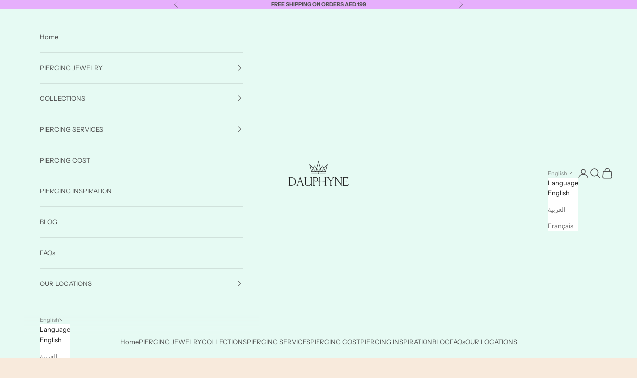

--- FILE ---
content_type: text/html; charset=utf-8
request_url: https://www.dauphyne.com/products/14k-gold-daisy-flower-threadless-labret
body_size: 40490
content:
<!doctype html>

<html lang="en" dir="ltr">
  <head>
    <meta charset="utf-8">
    <meta name="viewport" content="width=device-width, initial-scale=1.0, height=device-height, minimum-scale=1.0, maximum-scale=5.0">

    <title>14k Gold Daisy Flower Threadless Labret</title><meta name="description" content="Flower power is up! Made with a solid 14k Gold Daisy Flower Threadless Labret making it a versatile and timeless choice. Additionally, the labret style allows for easy insertion and removal, providing convenience and flexibility. DETAILS AND MEASUREMENTS: TYPE: Labret Stud GAUGE SIZES: 16 Gauge LENGTH/POST SIZE: 8mm MATERIAL: 14k Solid Gold LOCK: Threadless COLORS: White Gold and Yellow Gold SUITABLE FOR: earlobe cartilage helix tragus flat conch nose lip"><link rel="canonical" href="https://www.dauphyne.com/products/14k-gold-daisy-flower-threadless-labret"><link rel="shortcut icon" href="//www.dauphyne.com/cdn/shop/files/Favicon_23546c35-5dfd-4d75-a2b5-24c82bacfc32.png?v=1704713932&width=96">
      <link rel="apple-touch-icon" href="//www.dauphyne.com/cdn/shop/files/Favicon_23546c35-5dfd-4d75-a2b5-24c82bacfc32.png?v=1704713932&width=180"><link rel="preconnect" href="https://fonts.shopifycdn.com" crossorigin><link rel="preload" href="//www.dauphyne.com/cdn/fonts/instrument_sans/instrumentsans_n4.db86542ae5e1596dbdb28c279ae6c2086c4c5bfa.woff2" as="font" type="font/woff2" crossorigin><meta property="og:type" content="product">
  <meta property="og:title" content="14k Gold Daisy Flower Threadless Labret">
  <meta property="product:price:amount" content="449.00">
  <meta property="product:price:currency" content="AED">
  <meta property="product:availability" content="in stock"><meta property="og:image" content="http://www.dauphyne.com/cdn/shop/files/daisy_flower_threadless_labret_puregold.png?v=1727188994&width=2048">
  <meta property="og:image:secure_url" content="https://www.dauphyne.com/cdn/shop/files/daisy_flower_threadless_labret_puregold.png?v=1727188994&width=2048">
  <meta property="og:image:width" content="1080">
  <meta property="og:image:height" content="1080"><meta property="og:description" content="Flower power is up! Made with a solid 14k Gold Daisy Flower Threadless Labret making it a versatile and timeless choice. Additionally, the labret style allows for easy insertion and removal, providing convenience and flexibility. DETAILS AND MEASUREMENTS: TYPE: Labret Stud GAUGE SIZES: 16 Gauge LENGTH/POST SIZE: 8mm MATERIAL: 14k Solid Gold LOCK: Threadless COLORS: White Gold and Yellow Gold SUITABLE FOR: earlobe cartilage helix tragus flat conch nose lip"><meta property="og:url" content="https://www.dauphyne.com/products/14k-gold-daisy-flower-threadless-labret">
<meta property="og:site_name" content="DAUPHYNE"><meta name="twitter:card" content="summary"><meta name="twitter:title" content="14k Gold Daisy Flower Threadless Labret">
  <meta name="twitter:description" content=" 
** SOLD PER PIECE ***
Flower power is up! Made with a solid 14k Gold Daisy Flower Threadless Labret making it a versatile and timeless choice. Additionally, the labret style allows for easy insertion and removal, providing convenience and flexibility.
DETAILS AND MEASUREMENTS:



TYPE:
Labret Stud



GAUGE SIZES:
16 Gauge


LENGTH/POST SIZE:
8mm


MATERIAL:
14k Solid Gold


LOCK:
Threadless  


COLORS:
White Gold and Yellow Gold


SUITABLE FOR:


earlobe
cartilage
helix
tragus
flat
conch
nose 
lip





"><meta name="twitter:image" content="https://www.dauphyne.com/cdn/shop/files/daisy_flower_threadless_labret_puregold.png?crop=center&height=1200&v=1727188994&width=1200">
  <meta name="twitter:image:alt" content="daisy flower threadless labret 14k pure gold ear and lip mouth piercing jewelry"><script async crossorigin fetchpriority="high" src="/cdn/shopifycloud/importmap-polyfill/es-modules-shim.2.4.0.js"></script>
<script type="application/ld+json">{"@context":"http:\/\/schema.org\/","@id":"\/products\/14k-gold-daisy-flower-threadless-labret#product","@type":"ProductGroup","brand":{"@type":"Brand","name":"HBJ"},"category":"Earrings","description":" \n** SOLD PER PIECE ***\nFlower power is up! Made with a solid 14k Gold Daisy Flower Threadless Labret making it a versatile and timeless choice. Additionally, the labret style allows for easy insertion and removal, providing convenience and flexibility.\nDETAILS AND MEASUREMENTS:\n\n\n\nTYPE:\nLabret Stud\n\n\n\nGAUGE SIZES:\n16 Gauge\n\n\nLENGTH\/POST SIZE:\n8mm\n\n\nMATERIAL:\n14k Solid Gold\n\n\nLOCK:\nThreadless  \n\n\nCOLORS:\nWhite Gold and Yellow Gold\n\n\nSUITABLE FOR:\n\n\nearlobe\ncartilage\nhelix\ntragus\nflat\nconch\nnose \nlip\n\n\n\n\n\n","hasVariant":[{"@id":"\/products\/14k-gold-daisy-flower-threadless-labret?variant=42635823644825#variant","@type":"Product","image":"https:\/\/www.dauphyne.com\/cdn\/shop\/files\/daisy_flower_threadless_labret_pure_whitegold.png?v=1727188993\u0026width=1920","name":"14k Gold Daisy Flower Threadless Labret - 14k White Gold \/ 8mm","offers":{"@id":"\/products\/14k-gold-daisy-flower-threadless-labret?variant=42635823644825#offer","@type":"Offer","availability":"http:\/\/schema.org\/InStock","price":"449.00","priceCurrency":"AED","url":"https:\/\/www.dauphyne.com\/products\/14k-gold-daisy-flower-threadless-labret?variant=42635823644825"},"sku":"LSAU0015"},{"@id":"\/products\/14k-gold-daisy-flower-threadless-labret?variant=42635823677593#variant","@type":"Product","image":"https:\/\/www.dauphyne.com\/cdn\/shop\/files\/daisy_flower_threadless_labret_pure_yellowgold.png?v=1727188993\u0026width=1920","name":"14k Gold Daisy Flower Threadless Labret - 14k Yellow Gold \/ 8mm","offers":{"@id":"\/products\/14k-gold-daisy-flower-threadless-labret?variant=42635823677593#offer","@type":"Offer","availability":"http:\/\/schema.org\/InStock","price":"449.00","priceCurrency":"AED","url":"https:\/\/www.dauphyne.com\/products\/14k-gold-daisy-flower-threadless-labret?variant=42635823677593"},"sku":"LSAU0016"}],"name":"14k Gold Daisy Flower Threadless Labret","productGroupID":"7525988139161","url":"https:\/\/www.dauphyne.com\/products\/14k-gold-daisy-flower-threadless-labret"}</script><script type="application/ld+json">
  {
    "@context": "https://schema.org",
    "@type": "BreadcrumbList",
    "itemListElement": [{
        "@type": "ListItem",
        "position": 1,
        "name": "Home",
        "item": "https://www.dauphyne.com"
      },{
            "@type": "ListItem",
            "position": 2,
            "name": "14k Gold Daisy Flower Threadless Labret",
            "item": "https://www.dauphyne.com/products/14k-gold-daisy-flower-threadless-labret"
          }]
  }
</script><style>/* Typography (heading) */
  

/* Typography (body) */
  @font-face {
  font-family: "Instrument Sans";
  font-weight: 400;
  font-style: normal;
  font-display: fallback;
  src: url("//www.dauphyne.com/cdn/fonts/instrument_sans/instrumentsans_n4.db86542ae5e1596dbdb28c279ae6c2086c4c5bfa.woff2") format("woff2"),
       url("//www.dauphyne.com/cdn/fonts/instrument_sans/instrumentsans_n4.510f1b081e58d08c30978f465518799851ef6d8b.woff") format("woff");
}

@font-face {
  font-family: "Instrument Sans";
  font-weight: 400;
  font-style: italic;
  font-display: fallback;
  src: url("//www.dauphyne.com/cdn/fonts/instrument_sans/instrumentsans_i4.028d3c3cd8d085648c808ceb20cd2fd1eb3560e5.woff2") format("woff2"),
       url("//www.dauphyne.com/cdn/fonts/instrument_sans/instrumentsans_i4.7e90d82df8dee29a99237cd19cc529d2206706a2.woff") format("woff");
}

@font-face {
  font-family: "Instrument Sans";
  font-weight: 700;
  font-style: normal;
  font-display: fallback;
  src: url("//www.dauphyne.com/cdn/fonts/instrument_sans/instrumentsans_n7.e4ad9032e203f9a0977786c356573ced65a7419a.woff2") format("woff2"),
       url("//www.dauphyne.com/cdn/fonts/instrument_sans/instrumentsans_n7.b9e40f166fb7639074ba34738101a9d2990bb41a.woff") format("woff");
}

@font-face {
  font-family: "Instrument Sans";
  font-weight: 700;
  font-style: italic;
  font-display: fallback;
  src: url("//www.dauphyne.com/cdn/fonts/instrument_sans/instrumentsans_i7.d6063bb5d8f9cbf96eace9e8801697c54f363c6a.woff2") format("woff2"),
       url("//www.dauphyne.com/cdn/fonts/instrument_sans/instrumentsans_i7.ce33afe63f8198a3ac4261b826b560103542cd36.woff") format("woff");
}

:root {
    /* Container */
    --container-max-width: 100%;
    --container-xxs-max-width: 27.5rem; /* 440px */
    --container-xs-max-width: 42.5rem; /* 680px */
    --container-sm-max-width: 61.25rem; /* 980px */
    --container-md-max-width: 71.875rem; /* 1150px */
    --container-lg-max-width: 78.75rem; /* 1260px */
    --container-xl-max-width: 85rem; /* 1360px */
    --container-gutter: 1.25rem;

    --section-vertical-spacing: 2.5rem;
    --section-vertical-spacing-tight:2.5rem;

    --section-stack-gap:2.25rem;
    --section-stack-gap-tight:2.25rem;

    /* Form settings */
    --form-gap: 1.25rem; /* Gap between fieldset and submit button */
    --fieldset-gap: 1rem; /* Gap between each form input within a fieldset */
    --form-control-gap: 0.625rem; /* Gap between input and label (ignored for floating label) */
    --checkbox-control-gap: 0.75rem; /* Horizontal gap between checkbox and its associated label */
    --input-padding-block: 0.65rem; /* Vertical padding for input, textarea and native select */
    --input-padding-inline: 0.8rem; /* Horizontal padding for input, textarea and native select */
    --checkbox-size: 0.875rem; /* Size (width and height) for checkbox */

    /* Other sizes */
    --sticky-area-height: calc(var(--announcement-bar-is-sticky, 0) * var(--announcement-bar-height, 0px) + var(--header-is-sticky, 0) * var(--header-is-visible, 1) * var(--header-height, 0px));

    /* RTL support */
    --transform-logical-flip: 1;
    --transform-origin-start: left;
    --transform-origin-end: right;

    /**
     * ---------------------------------------------------------------------
     * TYPOGRAPHY
     * ---------------------------------------------------------------------
     */

    /* Font properties */
    --heading-font-family: "system_ui", -apple-system, 'Segoe UI', Roboto, 'Helvetica Neue', 'Noto Sans', 'Liberation Sans', Arial, sans-serif, 'Apple Color Emoji', 'Segoe UI Emoji', 'Segoe UI Symbol', 'Noto Color Emoji';
    --heading-font-weight: 400;
    --heading-font-style: normal;
    --heading-text-transform: uppercase;
    --heading-letter-spacing: 0.14em;
    --text-font-family: "Instrument Sans", sans-serif;
    --text-font-weight: 400;
    --text-font-style: normal;
    --text-letter-spacing: 0.0em;
    --button-font: var(--text-font-style) var(--text-font-weight) var(--text-sm) / 1.65 var(--text-font-family);
    --button-text-transform: uppercase;
    --button-letter-spacing: 0.14em;

    /* Font sizes */--text-heading-size-factor: 1;
    --text-h1: max(0.6875rem, clamp(1.375rem, 1.146341463414634rem + 0.975609756097561vw, 2rem) * var(--text-heading-size-factor));
    --text-h2: max(0.6875rem, clamp(1.25rem, 1.0670731707317074rem + 0.7804878048780488vw, 1.75rem) * var(--text-heading-size-factor));
    --text-h3: max(0.6875rem, clamp(1.125rem, 1.0335365853658536rem + 0.3902439024390244vw, 1.375rem) * var(--text-heading-size-factor));
    --text-h4: max(0.6875rem, clamp(1rem, 0.9542682926829268rem + 0.1951219512195122vw, 1.125rem) * var(--text-heading-size-factor));
    --text-h5: calc(0.875rem * var(--text-heading-size-factor));
    --text-h6: calc(0.75rem * var(--text-heading-size-factor));

    --text-xs: 0.75rem;
    --text-sm: 0.8125rem;
    --text-base: 0.875rem;
    --text-lg: 1.0rem;
    --text-xl: 1.0625rem;

    /* Rounded variables (used for border radius) */
    --rounded-full: 9999px;
    --button-border-radius: 0.0rem;
    --input-border-radius: 0.0rem;

    /* Box shadow */
    --shadow-sm: 0 2px 8px rgb(0 0 0 / 0.05);
    --shadow: 0 5px 15px rgb(0 0 0 / 0.05);
    --shadow-md: 0 5px 30px rgb(0 0 0 / 0.05);
    --shadow-block: px px px rgb(var(--text-primary) / 0.0);

    /**
     * ---------------------------------------------------------------------
     * OTHER
     * ---------------------------------------------------------------------
     */

    --checkmark-svg-url: url(//www.dauphyne.com/cdn/shop/t/48/assets/checkmark.svg?v=136941700868330049841760093437);
    --cursor-zoom-in-svg-url: url(//www.dauphyne.com/cdn/shop/t/48/assets/cursor-zoom-in.svg?v=152556609150486328501760093437);
  }

  [dir="rtl"]:root {
    /* RTL support */
    --transform-logical-flip: -1;
    --transform-origin-start: right;
    --transform-origin-end: left;
  }

  @media screen and (min-width: 700px) {
    :root {
      /* Typography (font size) */
      --text-xs: 0.6875rem;
      --text-sm: 0.75rem;
      --text-base: 0.8125rem;
      --text-lg: 0.9375rem;
      --text-xl: 1.1875rem;

      /* Spacing settings */
      --container-gutter: 2rem;
    }
  }

  @media screen and (min-width: 1000px) {
    :root {
      /* Spacing settings */
      --container-gutter: 3rem;

      --section-vertical-spacing: 4rem;
      --section-vertical-spacing-tight: 4rem;

      --section-stack-gap:3rem;
      --section-stack-gap-tight:3rem;
    }
  }:root {/* Overlay used for modal */
    --page-overlay: 0 0 0 / 0.4;

    /* We use the first scheme background as default */
    --page-background: ;

    /* Product colors */
    --on-sale-text: 227 44 43;
    --on-sale-badge-background: 227 44 43;
    --on-sale-badge-text: 255 255 255;
    --sold-out-badge-background: 239 239 239;
    --sold-out-badge-text: 0 0 0 / 0.65;
    --custom-badge-background: 28 28 28;
    --custom-badge-text: 255 255 255;
    --star-color: 28 28 28;

    /* Status colors */
    --success-background: 212 227 203;
    --success-text: 48 122 7;
    --warning-background: 253 241 224;
    --warning-text: 237 138 0;
    --error-background: 243 204 204;
    --error-text: 203 43 43;
  }.color-scheme--scheme-1 {
      /* Color settings */--accent: 28 28 28;
      --text-color: 28 28 28;
      --background: 239 239 239 / 1.0;
      --background-without-opacity: 239 239 239;
      --background-gradient: ;--border-color: 207 207 207;/* Button colors */
      --button-background: 28 28 28;
      --button-text-color: 255 255 255;

      /* Circled buttons */
      --circle-button-background: 255 255 255;
      --circle-button-text-color: 28 28 28;
    }.shopify-section:has(.section-spacing.color-scheme--bg-609ecfcfee2f667ac6c12366fc6ece56) + .shopify-section:has(.section-spacing.color-scheme--bg-609ecfcfee2f667ac6c12366fc6ece56:not(.bordered-section)) .section-spacing {
      padding-block-start: 0;
    }.color-scheme--scheme-2 {
      /* Color settings */--accent: 28 28 28;
      --text-color: 28 28 28;
      --background: 255 255 255 / 1.0;
      --background-without-opacity: 255 255 255;
      --background-gradient: ;--border-color: 221 221 221;/* Button colors */
      --button-background: 28 28 28;
      --button-text-color: 255 255 255;

      /* Circled buttons */
      --circle-button-background: 255 255 255;
      --circle-button-text-color: 28 28 28;
    }.shopify-section:has(.section-spacing.color-scheme--bg-54922f2e920ba8346f6dc0fba343d673) + .shopify-section:has(.section-spacing.color-scheme--bg-54922f2e920ba8346f6dc0fba343d673:not(.bordered-section)) .section-spacing {
      padding-block-start: 0;
    }.color-scheme--scheme-3 {
      /* Color settings */--accent: 255 255 255;
      --text-color: 255 255 255;
      --background: 28 28 28 / 1.0;
      --background-without-opacity: 28 28 28;
      --background-gradient: ;--border-color: 62 62 62;/* Button colors */
      --button-background: 255 255 255;
      --button-text-color: 28 28 28;

      /* Circled buttons */
      --circle-button-background: 255 255 255;
      --circle-button-text-color: 28 28 28;
    }.shopify-section:has(.section-spacing.color-scheme--bg-c1f8cb21047e4797e94d0969dc5d1e44) + .shopify-section:has(.section-spacing.color-scheme--bg-c1f8cb21047e4797e94d0969dc5d1e44:not(.bordered-section)) .section-spacing {
      padding-block-start: 0;
    }.color-scheme--scheme-4 {
      /* Color settings */--accent: 255 255 255;
      --text-color: 255 255 255;
      --background: 0 0 0 / 0.0;
      --background-without-opacity: 0 0 0;
      --background-gradient: ;--border-color: 255 255 255;/* Button colors */
      --button-background: 255 255 255;
      --button-text-color: 28 28 28;

      /* Circled buttons */
      --circle-button-background: 255 255 255;
      --circle-button-text-color: 28 28 28;
    }.shopify-section:has(.section-spacing.color-scheme--bg-3671eee015764974ee0aef1536023e0f) + .shopify-section:has(.section-spacing.color-scheme--bg-3671eee015764974ee0aef1536023e0f:not(.bordered-section)) .section-spacing {
      padding-block-start: 0;
    }.color-scheme--scheme-da48a883-0b3d-4034-8911-b9554af2b873 {
      /* Color settings */--accent: 28 28 28;
      --text-color: 28 28 28;
      --background: 248 234 220 / 1.0;
      --background-without-opacity: 248 234 220;
      --background-gradient: linear-gradient(180deg, rgba(255, 211, 226, 0.75) 16%, rgba(168, 255, 251, 1) 100%);--border-color: 28 28 28 / 0.15;/* Button colors */
      --button-background: 28 28 28;
      --button-text-color: 255 255 255;

      /* Circled buttons */
      --circle-button-background: 255 255 255;
      --circle-button-text-color: 28 28 28;
    }.shopify-section:has(.section-spacing.color-scheme--bg-d7eb4b56adb2ad2dc571874f70292fcf) + .shopify-section:has(.section-spacing.color-scheme--bg-d7eb4b56adb2ad2dc571874f70292fcf:not(.bordered-section)) .section-spacing {
      padding-block-start: 0;
    }.color-scheme--scheme-47c29683-d19f-424e-8095-04d59344345f {
      /* Color settings */--accent: 52 52 52;
      --text-color: 80 80 80;
      --background: 230 175 252 / 1.0;
      --background-without-opacity: 230 175 252;
      --background-gradient: ;--border-color: 208 161 226;/* Button colors */
      --button-background: 52 52 52;
      --button-text-color: 255 255 255;

      /* Circled buttons */
      --circle-button-background: 255 255 255;
      --circle-button-text-color: 52 52 52;
    }.shopify-section:has(.section-spacing.color-scheme--bg-4b4b05595f0180839773d141cefaf2cd) + .shopify-section:has(.section-spacing.color-scheme--bg-4b4b05595f0180839773d141cefaf2cd:not(.bordered-section)) .section-spacing {
      padding-block-start: 0;
    }.color-scheme--scheme-e7b00644-cc43-4b56-afe0-b260fec4448e {
      /* Color settings */--accent: 92 92 92;
      --text-color: 80 80 80;
      --background: 230 250 243 / 1.0;
      --background-without-opacity: 230 250 243;
      --background-gradient: ;--border-color: 208 225 219;/* Button colors */
      --button-background: 92 92 92;
      --button-text-color: 241 245 216;

      /* Circled buttons */
      --circle-button-background: 0 0 0;
      --circle-button-text-color: 52 52 52;
    }.shopify-section:has(.section-spacing.color-scheme--bg-9cd4a4648d0b0b2f124bc3fa26c971e9) + .shopify-section:has(.section-spacing.color-scheme--bg-9cd4a4648d0b0b2f124bc3fa26c971e9:not(.bordered-section)) .section-spacing {
      padding-block-start: 0;
    }.color-scheme--scheme-dc667b92-a4fd-4a3f-8f6b-be38d854ff63 {
      /* Color settings */--accent: 92 92 92;
      --text-color: 80 80 80;
      --background: 248 234 220 / 1.0;
      --background-without-opacity: 248 234 220;
      --background-gradient: ;--border-color: 223 211 199;/* Button colors */
      --button-background: 92 92 92;
      --button-text-color: 241 245 216;

      /* Circled buttons */
      --circle-button-background: 245 245 245;
      --circle-button-text-color: 52 52 52;
    }.shopify-section:has(.section-spacing.color-scheme--bg-6c145329d7dcf82565862ea950c78e33) + .shopify-section:has(.section-spacing.color-scheme--bg-6c145329d7dcf82565862ea950c78e33:not(.bordered-section)) .section-spacing {
      padding-block-start: 0;
    }.color-scheme--dialog {
      /* Color settings */--accent: 28 28 28;
      --text-color: 28 28 28;
      --background: 255 255 255 / 1.0;
      --background-without-opacity: 255 255 255;
      --background-gradient: ;--border-color: 221 221 221;/* Button colors */
      --button-background: 28 28 28;
      --button-text-color: 255 255 255;

      /* Circled buttons */
      --circle-button-background: 255 255 255;
      --circle-button-text-color: 28 28 28;
    }
</style><script>
  // This allows to expose several variables to the global scope, to be used in scripts
  window.themeVariables = {
    settings: {
      showPageTransition: null,
      pageType: "product",
      moneyFormat: "\u003cspan class=money\u003eDhs. {{amount}}\u003c\/span\u003e",
      moneyWithCurrencyFormat: "\u003cspan class=money\u003eDhs. {{amount}} AED\u003c\/span\u003e",
      currencyCodeEnabled: false,
      cartType: "drawer",
      staggerMenuApparition: true
    },

    strings: {
      addedToCart: "Added to your cart!",
      closeGallery: "Close gallery",
      zoomGallery: "Zoom picture",
      errorGallery: "Image cannot be loaded",
      shippingEstimatorNoResults: "Sorry, we do not ship to your address.",
      shippingEstimatorOneResult: "There is one shipping rate for your address:",
      shippingEstimatorMultipleResults: "There are several shipping rates for your address:",
      shippingEstimatorError: "One or more error occurred while retrieving shipping rates:",
      next: "Next",
      previous: "Previous"
    },

    mediaQueries: {
      'sm': 'screen and (min-width: 700px)',
      'md': 'screen and (min-width: 1000px)',
      'lg': 'screen and (min-width: 1150px)',
      'xl': 'screen and (min-width: 1400px)',
      '2xl': 'screen and (min-width: 1600px)',
      'sm-max': 'screen and (max-width: 699px)',
      'md-max': 'screen and (max-width: 999px)',
      'lg-max': 'screen and (max-width: 1149px)',
      'xl-max': 'screen and (max-width: 1399px)',
      '2xl-max': 'screen and (max-width: 1599px)',
      'motion-safe': '(prefers-reduced-motion: no-preference)',
      'motion-reduce': '(prefers-reduced-motion: reduce)',
      'supports-hover': 'screen and (pointer: fine)',
      'supports-touch': 'screen and (hover: none)'
    }
  };</script><script type="importmap">{
        "imports": {
          "vendor": "//www.dauphyne.com/cdn/shop/t/48/assets/vendor.min.js?v=118757129943152772801760093414",
          "theme": "//www.dauphyne.com/cdn/shop/t/48/assets/theme.js?v=101968322525841978421760093414",
          "photoswipe": "//www.dauphyne.com/cdn/shop/t/48/assets/photoswipe.min.js?v=13374349288281597431760093414"
        }
      }
    </script>

    <script type="module" src="//www.dauphyne.com/cdn/shop/t/48/assets/vendor.min.js?v=118757129943152772801760093414"></script>
    <script type="module" src="//www.dauphyne.com/cdn/shop/t/48/assets/theme.js?v=101968322525841978421760093414"></script>

    <script>window.performance && window.performance.mark && window.performance.mark('shopify.content_for_header.start');</script><meta name="google-site-verification" content="eo167LH4PVK4_MIRNQSt1QD79Alih0QRc2X2uO7l2y0">
<meta id="shopify-digital-wallet" name="shopify-digital-wallet" content="/33751367813/digital_wallets/dialog">
<link rel="alternate" hreflang="x-default" href="https://www.dauphyne.com/products/14k-gold-daisy-flower-threadless-labret">
<link rel="alternate" hreflang="ar" href="https://www.dauphyne.com/ar/products/%D9%84%D8%A7%D8%A8%D8%B1%D9%8A%D8%AA-%D8%B9%D9%84%D9%89-%D8%B4%D9%83%D9%84-%D8%B2%D9%87%D8%B1%D8%A9-%D8%A7%D9%84%D8%A3%D9%82%D8%AD%D9%88%D8%A7%D9%86-%D8%A8%D8%AF%D9%88%D9%86-%D8%AE%D9%8A%D9%88%D8%B7-%D8%B0%D9%87%D8%A8-%D8%B9%D9%8A%D8%A7%D8%B1-14">
<link rel="alternate" hreflang="fr" href="https://www.dauphyne.com/fr/products/14k-gold-daisy-flower-threadless-labret">
<link rel="alternate" type="application/json+oembed" href="https://www.dauphyne.com/products/14k-gold-daisy-flower-threadless-labret.oembed">
<script async="async" src="/checkouts/internal/preloads.js?locale=en-AE"></script>
<script id="shopify-features" type="application/json">{"accessToken":"fdc24723a09e697ae9d89542f02d62ef","betas":["rich-media-storefront-analytics"],"domain":"www.dauphyne.com","predictiveSearch":true,"shopId":33751367813,"locale":"en"}</script>
<script>var Shopify = Shopify || {};
Shopify.shop = "dauphyne-piercing-and-body-jewelry.myshopify.com";
Shopify.locale = "en";
Shopify.currency = {"active":"AED","rate":"1.0"};
Shopify.country = "AE";
Shopify.theme = {"name":"Prestige 10.10.1","id":145054597273,"schema_name":"Prestige","schema_version":"10.10.1","theme_store_id":855,"role":"main"};
Shopify.theme.handle = "null";
Shopify.theme.style = {"id":null,"handle":null};
Shopify.cdnHost = "www.dauphyne.com/cdn";
Shopify.routes = Shopify.routes || {};
Shopify.routes.root = "/";</script>
<script type="module">!function(o){(o.Shopify=o.Shopify||{}).modules=!0}(window);</script>
<script>!function(o){function n(){var o=[];function n(){o.push(Array.prototype.slice.apply(arguments))}return n.q=o,n}var t=o.Shopify=o.Shopify||{};t.loadFeatures=n(),t.autoloadFeatures=n()}(window);</script>
<script id="shop-js-analytics" type="application/json">{"pageType":"product"}</script>
<script defer="defer" async type="module" src="//www.dauphyne.com/cdn/shopifycloud/shop-js/modules/v2/client.init-shop-cart-sync_D0dqhulL.en.esm.js"></script>
<script defer="defer" async type="module" src="//www.dauphyne.com/cdn/shopifycloud/shop-js/modules/v2/chunk.common_CpVO7qML.esm.js"></script>
<script type="module">
  await import("//www.dauphyne.com/cdn/shopifycloud/shop-js/modules/v2/client.init-shop-cart-sync_D0dqhulL.en.esm.js");
await import("//www.dauphyne.com/cdn/shopifycloud/shop-js/modules/v2/chunk.common_CpVO7qML.esm.js");

  window.Shopify.SignInWithShop?.initShopCartSync?.({"fedCMEnabled":true,"windoidEnabled":true});

</script>
<script>(function() {
  var isLoaded = false;
  function asyncLoad() {
    if (isLoaded) return;
    isLoaded = true;
    var urls = ["https:\/\/trust.conversionbear.com\/script?app=trust_badge\u0026shop=dauphyne-piercing-and-body-jewelry.myshopify.com"];
    for (var i = 0; i < urls.length; i++) {
      var s = document.createElement('script');
      s.type = 'text/javascript';
      s.async = true;
      s.src = urls[i];
      var x = document.getElementsByTagName('script')[0];
      x.parentNode.insertBefore(s, x);
    }
  };
  if(window.attachEvent) {
    window.attachEvent('onload', asyncLoad);
  } else {
    window.addEventListener('load', asyncLoad, false);
  }
})();</script>
<script id="__st">var __st={"a":33751367813,"offset":14400,"reqid":"ae8695b4-cca9-4630-be00-2de4303c15a9-1764674378","pageurl":"www.dauphyne.com\/products\/14k-gold-daisy-flower-threadless-labret","u":"32146f98ff56","p":"product","rtyp":"product","rid":7525988139161};</script>
<script>window.ShopifyPaypalV4VisibilityTracking = true;</script>
<script id="form-persister">!function(){'use strict';const t='contact',e='new_comment',n=[[t,t],['blogs',e],['comments',e],[t,'customer']],o='password',r='form_key',c=['recaptcha-v3-token','g-recaptcha-response','h-captcha-response',o],s=()=>{try{return window.sessionStorage}catch{return}},i='__shopify_v',u=t=>t.elements[r],a=function(){const t=[...n].map((([t,e])=>`form[action*='/${t}']:not([data-nocaptcha='true']) input[name='form_type'][value='${e}']`)).join(',');var e;return e=t,()=>e?[...document.querySelectorAll(e)].map((t=>t.form)):[]}();function m(t){const e=u(t);a().includes(t)&&(!e||!e.value)&&function(t){try{if(!s())return;!function(t){const e=s();if(!e)return;const n=u(t);if(!n)return;const o=n.value;o&&e.removeItem(o)}(t);const e=Array.from(Array(32),(()=>Math.random().toString(36)[2])).join('');!function(t,e){u(t)||t.append(Object.assign(document.createElement('input'),{type:'hidden',name:r})),t.elements[r].value=e}(t,e),function(t,e){const n=s();if(!n)return;const r=[...t.querySelectorAll(`input[type='${o}']`)].map((({name:t})=>t)),u=[...c,...r],a={};for(const[o,c]of new FormData(t).entries())u.includes(o)||(a[o]=c);n.setItem(e,JSON.stringify({[i]:1,action:t.action,data:a}))}(t,e)}catch(e){console.error('failed to persist form',e)}}(t)}const f=t=>{if('true'===t.dataset.persistBound)return;const e=function(t,e){const n=function(t){return'function'==typeof t.submit?t.submit:HTMLFormElement.prototype.submit}(t).bind(t);return function(){let t;return()=>{t||(t=!0,(()=>{try{e(),n()}catch(t){(t=>{console.error('form submit failed',t)})(t)}})(),setTimeout((()=>t=!1),250))}}()}(t,(()=>{m(t)}));!function(t,e){if('function'==typeof t.submit&&'function'==typeof e)try{t.submit=e}catch{}}(t,e),t.addEventListener('submit',(t=>{t.preventDefault(),e()})),t.dataset.persistBound='true'};!function(){function t(t){const e=(t=>{const e=t.target;return e instanceof HTMLFormElement?e:e&&e.form})(t);e&&m(e)}document.addEventListener('submit',t),document.addEventListener('DOMContentLoaded',(()=>{const e=a();for(const t of e)f(t);var n;n=document.body,new window.MutationObserver((t=>{for(const e of t)if('childList'===e.type&&e.addedNodes.length)for(const t of e.addedNodes)1===t.nodeType&&'FORM'===t.tagName&&a().includes(t)&&f(t)})).observe(n,{childList:!0,subtree:!0,attributes:!1}),document.removeEventListener('submit',t)}))}()}();</script>
<script integrity="sha256-52AcMU7V7pcBOXWImdc/TAGTFKeNjmkeM1Pvks/DTgc=" data-source-attribution="shopify.loadfeatures" defer="defer" src="//www.dauphyne.com/cdn/shopifycloud/storefront/assets/storefront/load_feature-81c60534.js" crossorigin="anonymous"></script>
<script data-source-attribution="shopify.dynamic_checkout.dynamic.init">var Shopify=Shopify||{};Shopify.PaymentButton=Shopify.PaymentButton||{isStorefrontPortableWallets:!0,init:function(){window.Shopify.PaymentButton.init=function(){};var t=document.createElement("script");t.src="https://www.dauphyne.com/cdn/shopifycloud/portable-wallets/latest/portable-wallets.en.js",t.type="module",document.head.appendChild(t)}};
</script>
<script data-source-attribution="shopify.dynamic_checkout.buyer_consent">
  function portableWalletsHideBuyerConsent(e){var t=document.getElementById("shopify-buyer-consent"),n=document.getElementById("shopify-subscription-policy-button");t&&n&&(t.classList.add("hidden"),t.setAttribute("aria-hidden","true"),n.removeEventListener("click",e))}function portableWalletsShowBuyerConsent(e){var t=document.getElementById("shopify-buyer-consent"),n=document.getElementById("shopify-subscription-policy-button");t&&n&&(t.classList.remove("hidden"),t.removeAttribute("aria-hidden"),n.addEventListener("click",e))}window.Shopify?.PaymentButton&&(window.Shopify.PaymentButton.hideBuyerConsent=portableWalletsHideBuyerConsent,window.Shopify.PaymentButton.showBuyerConsent=portableWalletsShowBuyerConsent);
</script>
<script>
  function portableWalletsCleanup(e){e&&e.src&&console.error("Failed to load portable wallets script "+e.src);var t=document.querySelectorAll("shopify-accelerated-checkout .shopify-payment-button__skeleton, shopify-accelerated-checkout-cart .wallet-cart-button__skeleton"),e=document.getElementById("shopify-buyer-consent");for(let e=0;e<t.length;e++)t[e].remove();e&&e.remove()}function portableWalletsNotLoadedAsModule(e){e instanceof ErrorEvent&&"string"==typeof e.message&&e.message.includes("import.meta")&&"string"==typeof e.filename&&e.filename.includes("portable-wallets")&&(window.removeEventListener("error",portableWalletsNotLoadedAsModule),window.Shopify.PaymentButton.failedToLoad=e,"loading"===document.readyState?document.addEventListener("DOMContentLoaded",window.Shopify.PaymentButton.init):window.Shopify.PaymentButton.init())}window.addEventListener("error",portableWalletsNotLoadedAsModule);
</script>

<script type="module" src="https://www.dauphyne.com/cdn/shopifycloud/portable-wallets/latest/portable-wallets.en.js" onError="portableWalletsCleanup(this)" crossorigin="anonymous"></script>
<script nomodule>
  document.addEventListener("DOMContentLoaded", portableWalletsCleanup);
</script>

<link id="shopify-accelerated-checkout-styles" rel="stylesheet" media="screen" href="https://www.dauphyne.com/cdn/shopifycloud/portable-wallets/latest/accelerated-checkout-backwards-compat.css" crossorigin="anonymous">
<style id="shopify-accelerated-checkout-cart">
        #shopify-buyer-consent {
  margin-top: 1em;
  display: inline-block;
  width: 100%;
}

#shopify-buyer-consent.hidden {
  display: none;
}

#shopify-subscription-policy-button {
  background: none;
  border: none;
  padding: 0;
  text-decoration: underline;
  font-size: inherit;
  cursor: pointer;
}

#shopify-subscription-policy-button::before {
  box-shadow: none;
}

      </style>

<script>window.performance && window.performance.mark && window.performance.mark('shopify.content_for_header.end');</script>
<link href="//www.dauphyne.com/cdn/shop/t/48/assets/theme.css?v=153002433258678615821760093414" rel="stylesheet" type="text/css" media="all" /><!-- BEGIN app block: shopify://apps/releasit-cod-form/blocks/app-embed/72faf214-4174-4fec-886b-0d0e8d3af9a2 -->

<!-- BEGIN app snippet: metafields-handlers -->







  
  <!-- END app snippet -->


  <!-- BEGIN app snippet: old-ext -->
  
<script type='application/javascript'>
      var _RSI_COD_FORM_SETTINGS = {"testMode":false,"visiblity":{"enabledOnlyForCountries_array":[],"enabledOnlyForProducts_array":["c_189320593541"],"enabledOnlyForTotal":"0,0","isEnabledOnlyForCountries":false,"isEnabledOnlyForProducts":false,"isExcludedForProducts":true,"totalLimitText":"Cash on Delivery is not available for orders above $1000, please use a different payment method."},"cartPage":{"isEnabled":true,"isSeperateButton":true},"productPage":{"addMode":"product-only","hideAddToCartButton":false,"hideQuickCheckoutButtons":true,"ignoreCollectionsV2":false,"ignoreHomeV2":false,"isEnabled":true},"buyNowButton":{"floatingEnabled":true,"floatingPos":"bottom","iconType":"cart1","shakerType":"none","style":{"borderColor":"rgba(0,0,0,1)","bgColor":"rgba(0,0,0,1)","color":"rgba(255,255,255,1)","borderRadius":2,"borderWidth":0,"shadowOpacity":0.1,"fontSizeFactor":1},"subt":"","text":"Buy with Cash on Delivery"},"autocomplete":{"freeTrial":20,"isEnabled":false},"codFee":{"commission":1000,"commissionName":"Cash on Delivery fee","isFeeEnabled":true,"isFeeTaxable":false},"abandonedCheckouts":{"isEnabled":false},"localization":{"countryCode":"AE","country":{"code":"AE","label":{"t":{"en":"United Arab Emirates"}},"phonePrefix":"+971"}},"form":{"allTaxesIncluded":{"isEnabled":false,"text":"All taxes included."},"checkoutLines_array":[{"type":"subtotal","title":"Subtotal"},{"type":"shipping","title":"Shipping"},{"type":"total","title":"Total"}],"deferLoading":true,"discounts":{"applyButton":{"style":{"bgColor":"rgba(0,0,0,1)"},"text":"Apply"},"checkoutLineText":"Discounts","fieldLabel":"Discount code","isEnabled":false,"limitToOneCode":true},"fields":{"areLabelsEnabled":true,"isCountriesV2":true,"isV2":true,"isV3":true,"items_array":[{"type":"order_summary","isActive":true,"position":0,"backendFields":{"label":{"t":{"en":"Order summary","it":"Riepilogo ordine","es":"Resumen del pedido","fr":"Résumé de la commande"}},"hideEdit":true}},{"type":"totals_summary","isActive":true,"position":1,"backendFields":{"label":{"t":{"en":"Totals summary","it":"Riepilogo totali","es":"Resumen total","fr":"Résumé des totaux"}}}},{"type":"shipping_rates","isActive":true,"alignment":"left","position":2,"backendFields":{"label":{"t":{"en":"Shipping rates","it":"Tariffe di spedizione","es":"Tarifas de envío","fr":"Frais d'envoi"}}}},{"type":"discount_codes","isActive":false,"position":3,"backendFields":{"label":{"t":{"en":"Discount codes","it":"Codici sconto","es":"Códigos de descuento","fr":"Codes de réduction"}}}},{"type":"custom_text","isActive":true,"text":"Enter your shipping address","alignment":"center","fontWeight":"600","fontSizeFactor":1.05,"color":"rgba(0,0,0,1)","position":4,"backendFields":{"label":{"t":{"en":"Custom text","it":"Testo personalizzabile","es":"Texto personalizable","fr":"Texte personnalisé"}}}},{"type":"first_name","required":true,"showIcon":true,"label":"First name","n":{"ph":"First name","minL":2,"maxL":250,"eInv":"","reg":""},"isActive":true,"position":5,"backendFields":{"label":{"t":{"en":"First name field","it":"Campo nome","es":"Campo de nombre","fr":"Champ prénom"}},"name":"first_name"}},{"type":"last_name","required":true,"showIcon":true,"label":"Last name","n":{"ph":"Last name","minL":2,"maxL":250,"eInv":"","reg":""},"isActive":true,"position":6,"backendFields":{"label":{"t":{"en":"Last name field","it":"Campo cognome","es":"Campo de apellido","fr":"Champ nom de famille"}},"name":"last_name"}},{"type":"phone","required":true,"showIcon":true,"label":"Phone number","n":{"ph":"Phone","minL":1,"maxL":15,"reg":"","pf":""},"isActive":true,"position":7,"backendFields":{"label":{"t":{"en":"Phone field","it":"Campo telefono","es":"Campo de teléfono","fr":"Champ téléphone"}},"name":"phone"}},{"type":"address","required":true,"showIcon":true,"label":"Address","n":{"ph":"Address","minL":2,"maxL":250,"eInv":"","reg":"","pf":""},"isActive":true,"position":8,"backendFields":{"label":{"t":{"en":"Address field","it":"Campo indirizzo","es":"Campo de dirección","fr":"Champ d'adresse"}},"name":"address"}},{"type":"civic_number","required":false,"showIcon":true,"label":"Address 2","n":{"ph":"Address 2","minL":1,"maxL":250,"eInv":"","reg":"","pf":""},"isActive":true,"position":9,"backendFields":{"label":{"t":{"en":"Address 2 field","it":"Campo numero civico","es":"Campo de dirección 2","fr":"Champ adresse 2"}},"name":"civic_number"}},{"type":"province","required":true,"showIcon":true,"label":"Province","n":{"ph":"Province","minL":2,"maxL":250,"eInv":"","reg":"","pf":""},"isActive":true,"position":10,"backendFields":{"label":{"t":{"en":"Province field","it":"Campo provincia","es":"Campo provincia","fr":"Champ province"}},"name":"province"}},{"type":"city","required":true,"showIcon":true,"label":"City","n":{"ph":"City","minL":2,"maxL":250,"eInv":"","reg":"","pf":""},"isActive":true,"position":11,"backendFields":{"label":{"t":{"en":"City field","it":"Campo città","es":"Campo de la ciudad","fr":"Champ de la ville"}},"name":"city"}},{"type":"zip_code","required":true,"showIcon":true,"label":"Zip code","n":{"ph":"Zip code","minL":2,"maxL":250,"eInv":"","reg":"","pf":""},"isActive":true,"position":12,"backendFields":{"label":{"t":{"en":"Zip code field","it":"Campo codice postale (CAP)","es":"Campo de código postal","fr":"Champ code postal"}},"name":"zip_code"}},{"type":"email","required":false,"showIcon":true,"label":"Email","n":{"ph":"Email","minL":1,"maxL":250},"isActive":true,"position":13,"backendFields":{"label":{"t":{"en":"Email field","it":"Campo email","es":"Campo de correo electrónico","fr":"Champ e-mail"}},"name":"email"}},{"type":"note","showIcon":true,"required":false,"label":"Order note","n":{"ph":"Order note","minL":1,"maxL":250,"eInv":"","reg":"","pf":""},"isActive":false,"position":14,"backendFields":{"label":{"t":{"en":"Order note field","it":"Campo nota sull'ordine","es":"Campo de nota del pedido","fr":"Champ de note de commande"}},"name":"note"}},{"type":"newsletter_subscribe_checkbox","label":"Subscribe to stay updated with new products and offers!","isActive":true,"isPreselected":false,"position":15,"backendFields":{"label":{"t":{"en":"Newsletter field","it":"Campo iscrizione marketing","es":"Campo de inscripción de marketing","fr":"Champ de saisie marketing"}},"name":"newsletter_subscribe_checkbox"}},{"type":"terms_accept_checkbox","required":true,"label":"Accept our <a href=\"/policies/terms-of-service\">terms and conditions</a>","isActive":false,"position":16,"backendFields":{"label":{"t":{"en":"Accept terms field","it":"Campo accettazione dei termini","es":"Campo de aceptación de términos","fr":"Champ d'acceptation des conditions"}},"name":"terms_accept_checkbox"}},{"type":"submit_button","isActive":true,"position":17,"backendFields":{"label":{"t":{"en":"Submit button","it":"Pulsante di invio","es":"Botón de envío","fr":"Bouton de soumission"}}}}],"title":"Enter your shipping address","titleAlign":"left"},"generalTexts":{"errors":{"invalidDiscountCode":"Enter a valid discount code.","invalidEmail":"Enter a valid email address.","invalidGeneric":"Enter a valid value.","invalidPhone":"Enter a valid phone number.","oneDiscountCodeAllowed":"Only 1 discount per order is allowed.","required":"This field is required."},"free":"Free","selectShippingRate":"Shipping method"},"hasDraftChoButton":true,"hasEmbeddedV2":true,"hasInlineVal":true,"hasNewQOSel":true,"header":{"showClose":true,"title":"CASH ON DELIVERY","titleStyle":{"alignment":"left","fontSizeFactor":1,"color":"rgba(0,0,0,1)","fontWeight":"600"}},"hideCheckoutLines":false,"isEmbedded":false,"isRtlEnabled":false,"isUsingAppEmbed":true,"isUsingScriptTag":true,"isUsingSpCdn":true,"style":{"borderColor":"rgba(0,0,0,1)","bgColor":"rgba(255,255,255,1)","color":"rgba(0,0,0,1)","borderRadius":9,"fullScr":false,"borderWidth":0,"shadowOpacity":0.2,"fontSizeFactor":1},"submitButton":{"iconType":"none","shakerType":"none","style":{"borderColor":"rgba(0,0,0,1)","bgColor":"rgba(0,0,0,1)","color":"rgba(255,255,255,1)","borderRadius":2,"borderWidth":0,"shadowOpacity":0.1,"fontSizeFactor":1},"subt":"","text":"COMPLETE ORDER - {order_total}"},"useMoneyFormat":true,"useMoneyFormatV2":true,"currentPage":"","currentStatus":"","postUrl":"/apps/rsi-cod-form-do-not-change/create-order"},"tracking":{"disableAllEvents":false,"items_array":[]},"shippingRates":{"isAutomatic":false,"items_array":[{"type":"default","title":"Default rate","price":0,"priority":0},{"type":"custom","title":"COD","condition":[{"type":"if_total_less_than","value":19900}],"price":2000,"priority":1,"desc":"Cash on Delivery","onlyForCs":["AE"]}],"sortMode":"price-low-high"},"integrations":{"codFee":false},"general":{"bsMess":"","disableAutofill":false,"disableAutomaticDs":false,"noTagsToOrders":false,"paymentMethod":{"isEnabled":true,"name":"Cash on Delivery (COD)"},"redirectToCustomPage":{"type":"url","url":"","isEnabled":false},"saveOrdersAsDrafts":false,"saveUtms":false,"sendSms":true,"storefrontAccessToken":"d521ae44ebfd02b672e829286b223213"},"upsells":{"addButton":{"shakerType":"none","style":{"borderColor":"rgba(0,0,0,1)","bgColor":"rgba(0,0,0,1)","color":"rgba(255,255,255,1)","borderRadius":2,"shadowOpacity":0.1,"borderWidth":0},"text":"Add to my order"},"isPostPurchase":true,"maxNum":2,"noThanksButton":{"style":{"borderColor":"rgba(0,0,0,1)","bgColor":"rgba(255,255,255,1)","color":"rgba(0,0,0,1)","borderRadius":2,"shadowOpacity":0.1,"borderWidth":2},"text":"No thank you, complete my order"},"showQuantitySelector":false,"topText":"Add {product_name} to your order!","isEnabled":false,"postUrl":"/apps/rsi-cod-form-do-not-change/get-upsell"},"reportPostUrl":"/apps/rsi-cod-form-do-not-change/send-report","messOtp":{"attempts":3,"isEnabled":false,"mode":"sms","smsMess":"{otp_code} is your verification code for your order.","tAttemptsExceeded":"You have reached the limit of resends, please try again with a different phone number.","tChangePhone":"Change phone number","tDescription":"A verification code was sent via SMS to your phone number {phone_number}. Enter your code below to verify your phone number:","tInvalidCode":"The code you entered is not valid, please try again.","tNewCodeSent":"A new code was sent via SMS to your phone number {phone_number}. Enter the code above.","tResend":"Resend code","tTitle":"Verify your phone number to complete your order","tVerify":"Verify","tYourCode":"Your code","postUrl":"/apps/rsi-cod-form-do-not-change/get-phone-number-otp"},"isSpCdnActive":true};
    </script>
  




<script src='https://cdn.shopify.com/extensions/019ad9fa-0282-7167-9912-52f12e910840/releasit-cod-form-315/assets/datepicker.min.js' defer></script><script src='https://cdn.shopify.com/extensions/019ad9fa-0282-7167-9912-52f12e910840/releasit-cod-form-315/assets/get-form-script.min.js' defer></script><script id='rsi-cod-form-product-cache' type='application/json'>
  {"id":7525988139161,"title":"14k Gold Daisy Flower Threadless Labret","handle":"14k-gold-daisy-flower-threadless-labret","description":"\u003cp\u003e \u003c\/p\u003e\n\u003cp data-mce-fragment=\"1\"\u003e\u003cstrong data-mce-fragment=\"1\"\u003e\u003c\/strong\u003e\u003cstrong data-mce-fragment=\"1\"\u003e** SOLD PER PIECE ***\u003c\/strong\u003e\u003c\/p\u003e\n\u003cp\u003e\u003cspan data-mce-fragment=\"1\"\u003eFlower power is up! Made with a solid 14k Gold Daisy Flower Threadless Labret making it a versatile and timeless choice. Additionally, the labret style allows for easy insertion and removal, providing convenience and flexibility.\u003c\/span\u003e\u003c\/p\u003e\n\u003ch4\u003e\u003cstrong\u003eDETAILS AND MEASUREMENTS:\u003c\/strong\u003e\u003c\/h4\u003e\n\u003ctable style=\"width: 369px;\" data-mce-style=\"width: 369px;\"\u003e\n\u003ctbody\u003e\n\u003ctr style=\"height: 19px;\" data-mce-style=\"height: 19px;\"\u003e\n\u003ctd style=\"width: 138.562px; height: 19px;\" data-mce-style=\"width: 138.562px; height: 19px;\"\u003e\u003cstrong\u003eTYPE:\u003c\/strong\u003e\u003c\/td\u003e\n\u003ctd style=\"width: 212.438px; height: 19px;\" data-mce-style=\"width: 212.438px; height: 19px;\"\u003eLabret Stud\u003cbr\u003e\n\u003c\/td\u003e\n\u003c\/tr\u003e\n\u003ctr style=\"height: 35.4688px;\" data-mce-style=\"height: 35.4688px;\"\u003e\n\u003ctd style=\"width: 138.562px; height: 35.4688px;\" data-mce-style=\"width: 138.562px; height: 35.4688px;\"\u003e\u003cstrong\u003eGAUGE SIZES:\u003c\/strong\u003e\u003c\/td\u003e\n\u003ctd style=\"width: 212.438px; height: 35.4688px;\" data-mce-style=\"width: 212.438px; height: 35.4688px;\"\u003e16 Gauge\u003c\/td\u003e\n\u003c\/tr\u003e\n\u003ctr style=\"height: 39px;\" data-mce-style=\"height: 39px;\"\u003e\n\u003ctd style=\"width: 138.562px; height: 39px;\" data-mce-style=\"width: 138.562px; height: 39px;\"\u003e\u003cstrong\u003eLENGTH\/POST SIZE:\u003c\/strong\u003e\u003c\/td\u003e\n\u003ctd style=\"width: 212.438px; height: 39px;\" data-mce-style=\"width: 212.438px; height: 39px;\"\u003e8mm\u003c\/td\u003e\n\u003c\/tr\u003e\n\u003ctr style=\"height: 19px;\" data-mce-style=\"height: 19px;\"\u003e\n\u003ctd style=\"width: 138.562px; height: 19px;\" data-mce-style=\"width: 138.562px; height: 19px;\"\u003e\u003cstrong\u003eMATERIAL:\u003c\/strong\u003e\u003c\/td\u003e\n\u003ctd style=\"width: 212.438px; height: 19px;\" data-mce-style=\"width: 212.438px; height: 19px;\"\u003e14k Solid Gold\u003c\/td\u003e\n\u003c\/tr\u003e\n\u003ctr style=\"height: 19px;\" data-mce-style=\"height: 19px;\"\u003e\n\u003ctd style=\"width: 138.562px; height: 19px;\" data-mce-style=\"width: 138.562px; height: 19px;\"\u003e\u003cstrong\u003eLOCK:\u003c\/strong\u003e\u003c\/td\u003e\n\u003ctd style=\"width: 212.438px; height: 19px;\" data-mce-style=\"width: 212.438px; height: 19px;\"\u003e\u003cspan mce-data-marked=\"1\"\u003eThreadless  \u003c\/span\u003e\u003c\/td\u003e\n\u003c\/tr\u003e\n\u003ctr style=\"height: 19px;\" data-mce-style=\"height: 19px;\"\u003e\n\u003ctd style=\"width: 138.562px; height: 19px;\" data-mce-style=\"width: 138.562px; height: 19px;\"\u003e\u003cstrong\u003eCOLORS:\u003c\/strong\u003e\u003c\/td\u003e\n\u003ctd style=\"width: 212.438px; height: 19px;\" data-mce-style=\"width: 212.438px; height: 19px;\"\u003eWhite Gold and Yellow Gold\u003c\/td\u003e\n\u003c\/tr\u003e\n\u003ctr style=\"height: 19px;\" data-mce-style=\"height: 19px;\"\u003e\n\u003ctd style=\"width: 138.562px; height: 19px;\" data-mce-style=\"width: 138.562px; height: 19px;\"\u003e\u003cb\u003eSUITABLE FOR:\u003c\/b\u003e\u003c\/td\u003e\n\u003ctd style=\"width: 212.438px; height: 19px;\" data-mce-style=\"width: 212.438px; height: 19px;\"\u003e\n\u003cul\u003e\n\u003cli\u003eearlobe\u003c\/li\u003e\n\u003cli\u003ecartilage\u003c\/li\u003e\n\u003cli\u003ehelix\u003c\/li\u003e\n\u003cli\u003etragus\u003c\/li\u003e\n\u003cli\u003eflat\u003c\/li\u003e\n\u003cli\u003econch\u003c\/li\u003e\n\u003cli\u003enose \u003c\/li\u003e\n\u003cli\u003elip\u003c\/li\u003e\n\u003c\/ul\u003e\n\u003c\/td\u003e\n\u003c\/tr\u003e\n\u003c\/tbody\u003e\n\u003c\/table\u003e\n\u003cul data-mce-fragment=\"1\"\u003e\u003c\/ul\u003e","published_at":"2022-09-20T15:51:17+04:00","created_at":"2022-09-20T15:51:17+04:00","vendor":"HBJ","type":"Labret","tags":["14k gold","basic","cartilage","conch","earring with gem","flat","flower gem stone","helix","hypoallergenic","implant grade jewelry","labret","lip","lobe","medical jewelry","medical piercing","non-tarnish","pre-order","real gold","solid gold","threadless labret","tragus","white gold"],"price":44900,"price_min":44900,"price_max":44900,"available":true,"price_varies":false,"compare_at_price":null,"compare_at_price_min":0,"compare_at_price_max":0,"compare_at_price_varies":false,"variants":[{"id":42635823644825,"title":"14k White Gold \/ 8mm","option1":"14k White Gold","option2":"8mm","option3":null,"sku":"LSAU0015","requires_shipping":true,"taxable":true,"featured_image":{"id":39510169125017,"product_id":7525988139161,"position":2,"created_at":"2024-09-24T18:43:12+04:00","updated_at":"2024-09-24T18:43:13+04:00","alt":"14k white gold daisy flower threadless labret stud earring","width":1080,"height":1080,"src":"\/\/www.dauphyne.com\/cdn\/shop\/files\/daisy_flower_threadless_labret_pure_whitegold.png?v=1727188993","variant_ids":[42635823644825]},"available":true,"name":"14k Gold Daisy Flower Threadless Labret - 14k White Gold \/ 8mm","public_title":"14k White Gold \/ 8mm","options":["14k White Gold","8mm"],"price":44900,"weight":0,"compare_at_price":null,"inventory_management":"shopify","barcode":"","featured_media":{"alt":"14k white gold daisy flower threadless labret stud earring","id":31841736786073,"position":2,"preview_image":{"aspect_ratio":1.0,"height":1080,"width":1080,"src":"\/\/www.dauphyne.com\/cdn\/shop\/files\/daisy_flower_threadless_labret_pure_whitegold.png?v=1727188993"}},"requires_selling_plan":false,"selling_plan_allocations":[]},{"id":42635823677593,"title":"14k Yellow Gold \/ 8mm","option1":"14k Yellow Gold","option2":"8mm","option3":null,"sku":"LSAU0016","requires_shipping":true,"taxable":true,"featured_image":{"id":39510169190553,"product_id":7525988139161,"position":3,"created_at":"2024-09-24T18:43:12+04:00","updated_at":"2024-09-24T18:43:13+04:00","alt":"14k yellow gold daisy flower threadless labret earring","width":1080,"height":1080,"src":"\/\/www.dauphyne.com\/cdn\/shop\/files\/daisy_flower_threadless_labret_pure_yellowgold.png?v=1727188993","variant_ids":[42635823677593]},"available":true,"name":"14k Gold Daisy Flower Threadless Labret - 14k Yellow Gold \/ 8mm","public_title":"14k Yellow Gold \/ 8mm","options":["14k Yellow Gold","8mm"],"price":44900,"weight":0,"compare_at_price":null,"inventory_management":"shopify","barcode":"","featured_media":{"alt":"14k yellow gold daisy flower threadless labret earring","id":31841736851609,"position":3,"preview_image":{"aspect_ratio":1.0,"height":1080,"width":1080,"src":"\/\/www.dauphyne.com\/cdn\/shop\/files\/daisy_flower_threadless_labret_pure_yellowgold.png?v=1727188993"}},"requires_selling_plan":false,"selling_plan_allocations":[]}],"images":["\/\/www.dauphyne.com\/cdn\/shop\/files\/daisy_flower_threadless_labret_puregold.png?v=1727188994","\/\/www.dauphyne.com\/cdn\/shop\/files\/daisy_flower_threadless_labret_pure_whitegold.png?v=1727188993","\/\/www.dauphyne.com\/cdn\/shop\/files\/daisy_flower_threadless_labret_pure_yellowgold.png?v=1727188993"],"featured_image":"\/\/www.dauphyne.com\/cdn\/shop\/files\/daisy_flower_threadless_labret_puregold.png?v=1727188994","options":["Color","Length (Post)"],"media":[{"alt":"daisy flower threadless labret 14k pure gold ear and lip mouth piercing jewelry","id":31841736982681,"position":1,"preview_image":{"aspect_ratio":1.0,"height":1080,"width":1080,"src":"\/\/www.dauphyne.com\/cdn\/shop\/files\/daisy_flower_threadless_labret_puregold.png?v=1727188994"},"aspect_ratio":1.0,"height":1080,"media_type":"image","src":"\/\/www.dauphyne.com\/cdn\/shop\/files\/daisy_flower_threadless_labret_puregold.png?v=1727188994","width":1080},{"alt":"14k white gold daisy flower threadless labret stud earring","id":31841736786073,"position":2,"preview_image":{"aspect_ratio":1.0,"height":1080,"width":1080,"src":"\/\/www.dauphyne.com\/cdn\/shop\/files\/daisy_flower_threadless_labret_pure_whitegold.png?v=1727188993"},"aspect_ratio":1.0,"height":1080,"media_type":"image","src":"\/\/www.dauphyne.com\/cdn\/shop\/files\/daisy_flower_threadless_labret_pure_whitegold.png?v=1727188993","width":1080},{"alt":"14k yellow gold daisy flower threadless labret earring","id":31841736851609,"position":3,"preview_image":{"aspect_ratio":1.0,"height":1080,"width":1080,"src":"\/\/www.dauphyne.com\/cdn\/shop\/files\/daisy_flower_threadless_labret_pure_yellowgold.png?v=1727188993"},"aspect_ratio":1.0,"height":1080,"media_type":"image","src":"\/\/www.dauphyne.com\/cdn\/shop\/files\/daisy_flower_threadless_labret_pure_yellowgold.png?v=1727188993","width":1080}],"requires_selling_plan":false,"selling_plan_groups":[],"content":"\u003cp\u003e \u003c\/p\u003e\n\u003cp data-mce-fragment=\"1\"\u003e\u003cstrong data-mce-fragment=\"1\"\u003e\u003c\/strong\u003e\u003cstrong data-mce-fragment=\"1\"\u003e** SOLD PER PIECE ***\u003c\/strong\u003e\u003c\/p\u003e\n\u003cp\u003e\u003cspan data-mce-fragment=\"1\"\u003eFlower power is up! Made with a solid 14k Gold Daisy Flower Threadless Labret making it a versatile and timeless choice. Additionally, the labret style allows for easy insertion and removal, providing convenience and flexibility.\u003c\/span\u003e\u003c\/p\u003e\n\u003ch4\u003e\u003cstrong\u003eDETAILS AND MEASUREMENTS:\u003c\/strong\u003e\u003c\/h4\u003e\n\u003ctable style=\"width: 369px;\" data-mce-style=\"width: 369px;\"\u003e\n\u003ctbody\u003e\n\u003ctr style=\"height: 19px;\" data-mce-style=\"height: 19px;\"\u003e\n\u003ctd style=\"width: 138.562px; height: 19px;\" data-mce-style=\"width: 138.562px; height: 19px;\"\u003e\u003cstrong\u003eTYPE:\u003c\/strong\u003e\u003c\/td\u003e\n\u003ctd style=\"width: 212.438px; height: 19px;\" data-mce-style=\"width: 212.438px; height: 19px;\"\u003eLabret Stud\u003cbr\u003e\n\u003c\/td\u003e\n\u003c\/tr\u003e\n\u003ctr style=\"height: 35.4688px;\" data-mce-style=\"height: 35.4688px;\"\u003e\n\u003ctd style=\"width: 138.562px; height: 35.4688px;\" data-mce-style=\"width: 138.562px; height: 35.4688px;\"\u003e\u003cstrong\u003eGAUGE SIZES:\u003c\/strong\u003e\u003c\/td\u003e\n\u003ctd style=\"width: 212.438px; height: 35.4688px;\" data-mce-style=\"width: 212.438px; height: 35.4688px;\"\u003e16 Gauge\u003c\/td\u003e\n\u003c\/tr\u003e\n\u003ctr style=\"height: 39px;\" data-mce-style=\"height: 39px;\"\u003e\n\u003ctd style=\"width: 138.562px; height: 39px;\" data-mce-style=\"width: 138.562px; height: 39px;\"\u003e\u003cstrong\u003eLENGTH\/POST SIZE:\u003c\/strong\u003e\u003c\/td\u003e\n\u003ctd style=\"width: 212.438px; height: 39px;\" data-mce-style=\"width: 212.438px; height: 39px;\"\u003e8mm\u003c\/td\u003e\n\u003c\/tr\u003e\n\u003ctr style=\"height: 19px;\" data-mce-style=\"height: 19px;\"\u003e\n\u003ctd style=\"width: 138.562px; height: 19px;\" data-mce-style=\"width: 138.562px; height: 19px;\"\u003e\u003cstrong\u003eMATERIAL:\u003c\/strong\u003e\u003c\/td\u003e\n\u003ctd style=\"width: 212.438px; height: 19px;\" data-mce-style=\"width: 212.438px; height: 19px;\"\u003e14k Solid Gold\u003c\/td\u003e\n\u003c\/tr\u003e\n\u003ctr style=\"height: 19px;\" data-mce-style=\"height: 19px;\"\u003e\n\u003ctd style=\"width: 138.562px; height: 19px;\" data-mce-style=\"width: 138.562px; height: 19px;\"\u003e\u003cstrong\u003eLOCK:\u003c\/strong\u003e\u003c\/td\u003e\n\u003ctd style=\"width: 212.438px; height: 19px;\" data-mce-style=\"width: 212.438px; height: 19px;\"\u003e\u003cspan mce-data-marked=\"1\"\u003eThreadless  \u003c\/span\u003e\u003c\/td\u003e\n\u003c\/tr\u003e\n\u003ctr style=\"height: 19px;\" data-mce-style=\"height: 19px;\"\u003e\n\u003ctd style=\"width: 138.562px; height: 19px;\" data-mce-style=\"width: 138.562px; height: 19px;\"\u003e\u003cstrong\u003eCOLORS:\u003c\/strong\u003e\u003c\/td\u003e\n\u003ctd style=\"width: 212.438px; height: 19px;\" data-mce-style=\"width: 212.438px; height: 19px;\"\u003eWhite Gold and Yellow Gold\u003c\/td\u003e\n\u003c\/tr\u003e\n\u003ctr style=\"height: 19px;\" data-mce-style=\"height: 19px;\"\u003e\n\u003ctd style=\"width: 138.562px; height: 19px;\" data-mce-style=\"width: 138.562px; height: 19px;\"\u003e\u003cb\u003eSUITABLE FOR:\u003c\/b\u003e\u003c\/td\u003e\n\u003ctd style=\"width: 212.438px; height: 19px;\" data-mce-style=\"width: 212.438px; height: 19px;\"\u003e\n\u003cul\u003e\n\u003cli\u003eearlobe\u003c\/li\u003e\n\u003cli\u003ecartilage\u003c\/li\u003e\n\u003cli\u003ehelix\u003c\/li\u003e\n\u003cli\u003etragus\u003c\/li\u003e\n\u003cli\u003eflat\u003c\/li\u003e\n\u003cli\u003econch\u003c\/li\u003e\n\u003cli\u003enose \u003c\/li\u003e\n\u003cli\u003elip\u003c\/li\u003e\n\u003c\/ul\u003e\n\u003c\/td\u003e\n\u003c\/tr\u003e\n\u003c\/tbody\u003e\n\u003c\/table\u003e\n\u003cul data-mce-fragment=\"1\"\u003e\u003c\/ul\u003e"}
</script>
<script id='rsi-cod-form-product-collections-cache' type='application/json'>
  [{"id":189320593541,"handle":"pure-gold","updated_at":"2025-11-29T16:09:17+04:00","published_at":"2020-05-26T20:04:45+04:00","sort_order":"best-selling","template_suffix":"","published_scope":"global","title":"14K \u0026 18K Gold","body_html":"\u003cstyle type=\"text\/css\" data-mce-fragment=\"1\"\u003e\u003c!--\ntd {border: 1px solid #cccccc;}br {mso-data-placement:same-cell;}\n--\u003e\u003c\/style\u003e\n\u003ch1 style=\"text-align: center;\"\u003e\u003cspan data-sheets-value='{\"1\":2,\"2\":\"14K \u0026amp; 18K Gold Jewelry\"}' data-sheets-userformat='{\"2\":573,\"3\":{\"1\":0},\"5\":{\"1\":[{\"1\":2,\"2\":0,\"5\":{\"1\":2,\"2\":0}},{\"1\":0,\"2\":0,\"3\":3},{\"1\":1,\"2\":0,\"4\":1}]},\"6\":{\"1\":[{\"1\":2,\"2\":0,\"5\":{\"1\":2,\"2\":0}},{\"1\":0,\"2\":0,\"3\":3},{\"1\":1,\"2\":0,\"4\":1}]},\"7\":{\"1\":[{\"1\":2,\"2\":0,\"5\":{\"1\":2,\"2\":0}},{\"1\":0,\"2\":0,\"3\":3},{\"1\":1,\"2\":0,\"4\":1}]},\"8\":{\"1\":[{\"1\":2,\"2\":0,\"5\":{\"1\":2,\"2\":0}},{\"1\":0,\"2\":0,\"3\":3},{\"1\":1,\"2\":0,\"4\":1}]},\"12\":0}' data-mce-fragment=\"1\"\u003e14K \u0026amp; 18K Gold Jewelry\u003c\/span\u003e\u003c\/h1\u003e"},{"id":323618439321,"handle":"basics","title":"Basics","updated_at":"2025-11-25T16:07:49+04:00","body_html":"\u003ch1 style=\"text-align: center;\"\u003eBasic Piercing Jewelry\u003c\/h1\u003e","published_at":"2023-06-24T17:47:21+04:00","sort_order":"best-selling","template_suffix":"","disjunctive":true,"rules":[{"column":"tag","relation":"equals","condition":"basic"},{"column":"tag","relation":"equals","condition":"new piercing"},{"column":"tag","relation":"equals","condition":"initial piercing"}],"published_scope":"global","image":{"created_at":"2023-09-05T18:39:37+04:00","alt":"basic jewelry collection","width":1080,"height":1080,"src":"\/\/www.dauphyne.com\/cdn\/shop\/collections\/basic.webp?v=1704726142"}},{"id":300334678169,"handle":"best-selling-products","title":"Best Selling","updated_at":"2025-12-01T16:08:17+04:00","body_html":"\u003cstyle type=\"text\/css\" data-mce-fragment=\"1\"\u003e\u003c!--\ntd {border: 1px solid #cccccc;}br {mso-data-placement:same-cell;}\n--\u003e\u003c\/style\u003e\n\u003ch1 style=\"text-align: center;\"\u003e\u003cspan data-sheets-value='{\"1\":2,\"2\":\"Best Selling Products\"}' data-sheets-userformat='{\"2\":573,\"3\":{\"1\":0},\"5\":{\"1\":[{\"1\":2,\"2\":0,\"5\":{\"1\":2,\"2\":0}},{\"1\":0,\"2\":0,\"3\":3},{\"1\":1,\"2\":0,\"4\":1}]},\"6\":{\"1\":[{\"1\":2,\"2\":0,\"5\":{\"1\":2,\"2\":0}},{\"1\":0,\"2\":0,\"3\":3},{\"1\":1,\"2\":0,\"4\":1}]},\"7\":{\"1\":[{\"1\":2,\"2\":0,\"5\":{\"1\":2,\"2\":0}},{\"1\":0,\"2\":0,\"3\":3},{\"1\":1,\"2\":0,\"4\":1}]},\"8\":{\"1\":[{\"1\":2,\"2\":0,\"5\":{\"1\":2,\"2\":0}},{\"1\":0,\"2\":0,\"3\":3},{\"1\":1,\"2\":0,\"4\":1}]},\"12\":0}' data-mce-fragment=\"1\"\u003eBest Selling Products\u003c\/span\u003e\u003c\/h1\u003e","published_at":"2022-03-23T00:28:26+04:00","sort_order":"created-desc","template_suffix":"","disjunctive":true,"rules":[{"column":"title","relation":"contains","condition":"Best Selling"},{"column":"title","relation":"not_contains","condition":"Best Selling"}],"published_scope":"web"},{"id":189319381125,"handle":"conch","updated_at":"2025-11-30T16:10:14+04:00","published_at":"2020-05-26T20:04:45+04:00","sort_order":"created-desc","template_suffix":"","published_scope":"global","title":"Conch","body_html":"\u003cstyle type=\"text\/css\" data-mce-fragment=\"1\"\u003e\u003c!--\ntd {border: 1px solid #cccccc;}br {mso-data-placement:same-cell;}\n--\u003e\u003c\/style\u003e\n\u003ch1 style=\"text-align: center;\"\u003e\u003cspan data-sheets-value='{\"1\":2,\"2\":\"Conch Piercing Jewelry\"}' data-sheets-userformat='{\"2\":573,\"3\":{\"1\":0},\"5\":{\"1\":[{\"1\":2,\"2\":0,\"5\":{\"1\":2,\"2\":0}},{\"1\":0,\"2\":0,\"3\":3},{\"1\":1,\"2\":0,\"4\":1}]},\"6\":{\"1\":[{\"1\":2,\"2\":0,\"5\":{\"1\":2,\"2\":0}},{\"1\":0,\"2\":0,\"3\":3},{\"1\":1,\"2\":0,\"4\":1}]},\"7\":{\"1\":[{\"1\":2,\"2\":0,\"5\":{\"1\":2,\"2\":0}},{\"1\":0,\"2\":0,\"3\":3},{\"1\":1,\"2\":0,\"4\":1}]},\"8\":{\"1\":[{\"1\":2,\"2\":0,\"5\":{\"1\":2,\"2\":0}},{\"1\":0,\"2\":0,\"3\":3},{\"1\":1,\"2\":0,\"4\":1}]},\"12\":0}' data-mce-fragment=\"1\"\u003eConch Piercing Jewelry\u003c\/span\u003e\u003c\/h1\u003e","image":{"created_at":"2022-09-13T22:04:56+04:00","alt":"conch earrings","width":1024,"height":1024,"src":"\/\/www.dauphyne.com\/cdn\/shop\/collections\/GDRH5-Z0.jpg?v=1696607768"}},{"id":325810454681,"handle":"flat","title":"Flat","updated_at":"2025-11-30T16:10:14+04:00","body_html":"\u003ch1 style=\"text-align: center;\"\u003eFlat Piercing\u003c\/h1\u003e","published_at":"2023-12-04T18:42:10+04:00","sort_order":"created-desc","template_suffix":"","disjunctive":false,"rules":[{"column":"tag","relation":"equals","condition":"flat"}],"published_scope":"global","image":{"created_at":"2024-01-02T14:48:59+04:00","alt":null,"width":960,"height":960,"src":"\/\/www.dauphyne.com\/cdn\/shop\/collections\/TitaniumFloatingChainCurtainLabret_model.jpg?v=1704192539"}},{"id":189319282821,"handle":"helix","updated_at":"2025-11-30T16:10:14+04:00","published_at":"2020-05-26T20:04:45+04:00","sort_order":"created-desc","template_suffix":"","published_scope":"global","title":"Helix","body_html":"\u003cstyle type=\"text\/css\" data-mce-fragment=\"1\"\u003e\u003c!--\ntd {border: 1px solid #cccccc;}br {mso-data-placement:same-cell;}\n--\u003e\u003c\/style\u003e\n\u003ch1 style=\"text-align: center;\"\u003e\u003cspan data-sheets-value='{\"1\":2,\"2\":\"Helix Piercing Jewelry\"}' data-sheets-userformat='{\"2\":573,\"3\":{\"1\":0},\"5\":{\"1\":[{\"1\":2,\"2\":0,\"5\":{\"1\":2,\"2\":0}},{\"1\":0,\"2\":0,\"3\":3},{\"1\":1,\"2\":0,\"4\":1}]},\"6\":{\"1\":[{\"1\":2,\"2\":0,\"5\":{\"1\":2,\"2\":0}},{\"1\":0,\"2\":0,\"3\":3},{\"1\":1,\"2\":0,\"4\":1}]},\"7\":{\"1\":[{\"1\":2,\"2\":0,\"5\":{\"1\":2,\"2\":0}},{\"1\":0,\"2\":0,\"3\":3},{\"1\":1,\"2\":0,\"4\":1}]},\"8\":{\"1\":[{\"1\":2,\"2\":0,\"5\":{\"1\":2,\"2\":0}},{\"1\":0,\"2\":0,\"3\":3},{\"1\":1,\"2\":0,\"4\":1}]},\"12\":0}' data-mce-fragment=\"1\"\u003eHelix Piercing Jewelry\u003c\/span\u003e\u003c\/h1\u003e","image":{"created_at":"2022-09-13T22:08:43+04:00","alt":"helix piercing jewelry collection","width":1500,"height":1500,"src":"\/\/www.dauphyne.com\/cdn\/shop\/collections\/IL04T-Z0.jpg?v=1704900598"}},{"id":179481182341,"handle":"labret-studs","updated_at":"2025-11-30T16:10:14+04:00","published_at":"2020-03-25T01:33:53+04:00","sort_order":"created-desc","template_suffix":"","published_scope":"global","title":"Labret Studs","body_html":"\u003cstyle type=\"text\/css\" data-mce-fragment=\"1\"\u003e\u003c!--\ntd {border: 1px solid #cccccc;}br {mso-data-placement:same-cell;}\n--\u003e\u003c\/style\u003e\n\u003ch1 style=\"text-align: center;\"\u003e\u003cspan data-sheets-value='{\"1\":2,\"2\":\"Labret Studs Piercing Jewelry\"}' data-sheets-userformat='{\"2\":573,\"3\":{\"1\":0},\"5\":{\"1\":[{\"1\":2,\"2\":0,\"5\":{\"1\":2,\"2\":0}},{\"1\":0,\"2\":0,\"3\":3},{\"1\":1,\"2\":0,\"4\":1}]},\"6\":{\"1\":[{\"1\":2,\"2\":0,\"5\":{\"1\":2,\"2\":0}},{\"1\":0,\"2\":0,\"3\":3},{\"1\":1,\"2\":0,\"4\":1}]},\"7\":{\"1\":[{\"1\":2,\"2\":0,\"5\":{\"1\":2,\"2\":0}},{\"1\":0,\"2\":0,\"3\":3},{\"1\":1,\"2\":0,\"4\":1}]},\"8\":{\"1\":[{\"1\":2,\"2\":0,\"5\":{\"1\":2,\"2\":0}},{\"1\":0,\"2\":0,\"3\":3},{\"1\":1,\"2\":0,\"4\":1}]},\"12\":0}' data-mce-fragment=\"1\"\u003eLabret Studs Piercing Jewelry\u003c\/span\u003e\u003c\/h1\u003e","image":{"created_at":"2022-03-06T23:59:00+04:00","alt":"labret stud jewelry collection","width":1500,"height":1500,"src":"\/\/www.dauphyne.com\/cdn\/shop\/collections\/Labret_Studs.jpg?v=1704900415"}},{"id":189319053445,"handle":"lobe","updated_at":"2025-11-30T16:10:14+04:00","published_at":"2020-05-26T20:04:45+04:00","sort_order":"created-desc","template_suffix":"","published_scope":"global","title":"Lobe","body_html":"\u003cstyle type=\"text\/css\"\u003e\u003c!--\ntd {border: 1px solid #cccccc;}br {mso-data-placement:same-cell;}\n--\u003e\u003c\/style\u003e\n\u003ch1 style=\"text-align: center;\"\u003e\u003cspan data-sheets-value='{\"1\":2,\"2\":\"Lobe Piercing Jewelry\"}' data-sheets-userformat='{\"2\":60,\"5\":{\"1\":[{\"1\":2,\"2\":0,\"5\":{\"1\":2,\"2\":0}},{\"1\":0,\"2\":0,\"3\":3},{\"1\":1,\"2\":0,\"4\":1}]},\"6\":{\"1\":[{\"1\":2,\"2\":0,\"5\":{\"1\":2,\"2\":0}},{\"1\":0,\"2\":0,\"3\":3},{\"1\":1,\"2\":0,\"4\":1}]},\"7\":{\"1\":[{\"1\":2,\"2\":0,\"5\":{\"1\":2,\"2\":0}},{\"1\":0,\"2\":0,\"3\":3},{\"1\":1,\"2\":0,\"4\":1}]},\"8\":{\"1\":[{\"1\":2,\"2\":0,\"5\":{\"1\":2,\"2\":0}},{\"1\":0,\"2\":0,\"3\":3},{\"1\":1,\"2\":0,\"4\":1}]}}'\u003eLobe Piercing Jewelry\u003c\/span\u003e\u003c\/h1\u003e\n\u003cstyle type=\"text\/css\"\u003e\u003c!--\ntd {border: 1px solid #cccccc;}br {mso-data-placement:same-cell;}\n--\u003e\u003c\/style\u003e\n\u003cp\u003e\u003cbr\u003e\u003c\/p\u003e","image":{"created_at":"2022-09-13T22:16:18+04:00","alt":"lobe piercing jewelry collection","width":3024,"height":3024,"src":"\/\/www.dauphyne.com\/cdn\/shop\/collections\/TIL13-Z0.jpg?v=1704726462"}},{"id":189319905413,"handle":"mouth","updated_at":"2025-11-30T16:10:14+04:00","published_at":"2020-05-26T20:04:45+04:00","sort_order":"created-desc","template_suffix":"","published_scope":"global","title":"Mouth","body_html":"\u003cstyle type=\"text\/css\" data-mce-fragment=\"1\"\u003e\u003c!--\ntd {border: 1px solid #cccccc;}br {mso-data-placement:same-cell;}\n--\u003e\u003c\/style\u003e\n\u003cstyle type=\"text\/css\"\u003e\u003c!--\ntd {border: 1px solid #cccccc;}br {mso-data-placement:same-cell;}\n--\u003e\u003c\/style\u003e\n\u003ch1 style=\"text-align: center;\"\u003e\n\u003cspan data-sheets-userformat='{\"2\":573,\"3\":{\"1\":0},\"5\":{\"1\":[{\"1\":2,\"2\":0,\"5\":{\"1\":2,\"2\":0}},{\"1\":0,\"2\":0,\"3\":3},{\"1\":1,\"2\":0,\"4\":1}]},\"6\":{\"1\":[{\"1\":2,\"2\":0,\"5\":{\"1\":2,\"2\":0}},{\"1\":0,\"2\":0,\"3\":3},{\"1\":1,\"2\":0,\"4\":1}]},\"7\":{\"1\":[{\"1\":2,\"2\":0,\"5\":{\"1\":2,\"2\":0}},{\"1\":0,\"2\":0,\"3\":3},{\"1\":1,\"2\":0,\"4\":1}]},\"8\":{\"1\":[{\"1\":2,\"2\":0,\"5\":{\"1\":2,\"2\":0}},{\"1\":0,\"2\":0,\"3\":3},{\"1\":1,\"2\":0,\"4\":1}]},\"12\":0}' data-sheets-value='{\"1\":2,\"2\":\"Mouth Piercing Jewelry\"}'\u003eMouth Piercing Jewelry\u003c\/span\u003e\u003cbr\u003e\n\u003c\/h1\u003e","image":{"created_at":"2022-09-13T22:11:51+04:00","alt":"mouth piercing jewelry collection","width":1024,"height":1024,"src":"\/\/www.dauphyne.com\/cdn\/shop\/collections\/LIA03-Z0.jpg?v=1704725917"}},{"id":300334710937,"handle":"newest-products","title":"New Arrival","updated_at":"2025-12-01T16:08:17+04:00","body_html":"\u003ch1 style=\"text-align: center;\"\u003eNew Arrival Piercing Jewelry\u003c\/h1\u003e","published_at":"2022-03-23T00:28:26+04:00","sort_order":"created-desc","template_suffix":"","disjunctive":true,"rules":[{"column":"title","relation":"contains","condition":"Newest"},{"column":"title","relation":"not_contains","condition":"Newest"}],"published_scope":"web"},{"id":189319741573,"handle":"nose","updated_at":"2025-11-30T16:10:14+04:00","published_at":"2020-05-26T20:04:45+04:00","sort_order":"created-desc","template_suffix":"","published_scope":"global","title":"Nose","body_html":"\u003cstyle type=\"text\/css\"\u003e\u003c!--\ntd {border: 1px solid #cccccc;}br {mso-data-placement:same-cell;}\n--\u003e\u003c\/style\u003e\n\u003ch1 style=\"text-align: center;\"\u003e\u003cspan data-sheets-userformat='{\"2\":573,\"3\":{\"1\":0},\"5\":{\"1\":[{\"1\":2,\"2\":0,\"5\":{\"1\":2,\"2\":0}},{\"1\":0,\"2\":0,\"3\":3},{\"1\":1,\"2\":0,\"4\":1}]},\"6\":{\"1\":[{\"1\":2,\"2\":0,\"5\":{\"1\":2,\"2\":0}},{\"1\":0,\"2\":0,\"3\":3},{\"1\":1,\"2\":0,\"4\":1}]},\"7\":{\"1\":[{\"1\":2,\"2\":0,\"5\":{\"1\":2,\"2\":0}},{\"1\":0,\"2\":0,\"3\":3},{\"1\":1,\"2\":0,\"4\":1}]},\"8\":{\"1\":[{\"1\":2,\"2\":0,\"5\":{\"1\":2,\"2\":0}},{\"1\":0,\"2\":0,\"3\":3},{\"1\":1,\"2\":0,\"4\":1}]},\"12\":0}' data-sheets-value='{\"1\":2,\"2\":\"Nose Piercing Jewelry\"}'\u003eNose Piercing Jewelry\u003c\/span\u003e\u003c\/h1\u003e","image":{"created_at":"2022-09-13T21:59:48+04:00","alt":"nose jewelry","width":1024,"height":1024,"src":"\/\/www.dauphyne.com\/cdn\/shop\/collections\/GDRX2-Z0.jpg?v=1696607633"}},{"id":329941057689,"handle":"piercing-jewelry","title":"Piercing Jewelry","updated_at":"2025-12-01T16:08:17+04:00","body_html":"\u003ch1 style=\"text-align: center;\"\u003ePiercing Jewelry\u003c\/h1\u003e","published_at":"2024-05-09T19:46:03+04:00","sort_order":"created-desc","template_suffix":"","disjunctive":true,"rules":[{"column":"tag","relation":"equals","condition":"titanium"},{"column":"tag","relation":"equals","condition":"14k gold"},{"column":"tag","relation":"equals","condition":"silicon"},{"column":"tag","relation":"equals","condition":"charms"},{"column":"tag","relation":"equals","condition":"stainless steel"},{"column":"tag","relation":"equals","condition":"new arrival"},{"column":"tag","relation":"equals","condition":"spare parts"}],"published_scope":"global"},{"id":189319184517,"handle":"tragus","updated_at":"2025-11-30T16:10:14+04:00","published_at":"2020-05-26T20:04:45+04:00","sort_order":"best-selling","template_suffix":"","published_scope":"global","title":"Tragus","body_html":"\u003cstyle type=\"text\/css\" data-mce-fragment=\"1\"\u003e\u003c!--\ntd {border: 1px solid #cccccc;}br {mso-data-placement:same-cell;}\n--\u003e\u003c\/style\u003e\n\u003ch1 style=\"text-align: center;\"\u003e\u003cspan data-sheets-value='{\"1\":2,\"2\":\"Tragus Piercing Jewelry\"}' data-sheets-userformat='{\"2\":573,\"3\":{\"1\":0},\"5\":{\"1\":[{\"1\":2,\"2\":0,\"5\":{\"1\":2,\"2\":0}},{\"1\":0,\"2\":0,\"3\":3},{\"1\":1,\"2\":0,\"4\":1}]},\"6\":{\"1\":[{\"1\":2,\"2\":0,\"5\":{\"1\":2,\"2\":0}},{\"1\":0,\"2\":0,\"3\":3},{\"1\":1,\"2\":0,\"4\":1}]},\"7\":{\"1\":[{\"1\":2,\"2\":0,\"5\":{\"1\":2,\"2\":0}},{\"1\":0,\"2\":0,\"3\":3},{\"1\":1,\"2\":0,\"4\":1}]},\"8\":{\"1\":[{\"1\":2,\"2\":0,\"5\":{\"1\":2,\"2\":0}},{\"1\":0,\"2\":0,\"3\":3},{\"1\":1,\"2\":0,\"4\":1}]},\"12\":0}' data-mce-fragment=\"1\"\u003eTragus Piercing Jewelry\u003c\/span\u003e\u003c\/h1\u003e","image":{"created_at":"2022-09-13T22:10:52+04:00","alt":"Tragus","width":1024,"height":1024,"src":"\/\/www.dauphyne.com\/cdn\/shop\/collections\/LI63-Z0.jpg?v=1696607016"}}]
</script>



<script type='application/javascript'>
  
  var _RSI_COD_FORM_MONEY_FORMAT = '<span class=money>Dhs. {{amount}}</span>';
  
</script>
<script type='application/javascript'>
  var _RSI_COD_FORM_SWIFFY_JS_URL = "https://cdn.shopify.com/extensions/019ad9fa-0282-7167-9912-52f12e910840/releasit-cod-form-315/assets/swiffy-slider.min.js";
  var _RSI_COD_FORM_SWIFFY_CSS_URL = "https://cdn.shopify.com/extensions/019ad9fa-0282-7167-9912-52f12e910840/releasit-cod-form-315/assets/swiffy-slider.min.css";
</script>
<script>
  var _RSI_COD_FORM_CSS_URL = "https://cdn.shopify.com/extensions/019ad9fa-0282-7167-9912-52f12e910840/releasit-cod-form-315/assets/style.min.css";
  var _RSI_COD_FORM_CSS_DATE_URL = "https://cdn.shopify.com/extensions/019ad9fa-0282-7167-9912-52f12e910840/releasit-cod-form-315/assets/datepicker.min.css";

  var RSI_CSS_LOADER = function () {
    var head = document.head;
    var link1 = document.createElement('link');

    link1.type = 'text/css';
    link1.rel = 'stylesheet';
    link1.href = _RSI_COD_FORM_CSS_URL;

    var link2 = document.createElement('link');

    link2.type = 'text/css';
    link2.rel = 'stylesheet';
    link2.href = _RSI_COD_FORM_CSS_DATE_URL;

    head.appendChild(link1);
    head.appendChild(link2);
  };

  if (document.readyState === 'interactive' || document.readyState === 'complete') {
    RSI_CSS_LOADER();
  } else {
    document.addEventListener('DOMContentLoaded', RSI_CSS_LOADER);
  }
</script>
<style>
  button._rsi-buy-now-button,
  div._rsi-buy-now-button,
  a._rsi-buy-now-button {
    width: 100%;
    font-weight: 600;
    padding: 12px 20px 14px;
    font-size: 16px;
    text-align: center;
    line-height: 1.3;
    margin-top: 10px;
    cursor: pointer;
    display: -webkit-box;
    display: -ms-flexbox;
    display: flex;
    -webkit-box-pack: center;
    -ms-flex-pack: center;
    justify-content: center;
    -webkit-box-align: center;
    -ms-flex-align: center;
    align-items: center;
    text-decoration: none;
    font-family: inherit;
    min-height: 51px;
    height: auto;
    border: 0 !important;
    -webkit-appearance: none;
    -moz-appearance: none;
    appearance: none;
    -webkit-box-sizing: border-box;
    box-sizing: border-box;
  }

  ._rsi-buy-now-button > span {
    font-weight: inherit !important;
    font-size: inherit !important;
    text-align: inherit !important;
    line-height: inherit !important;
    text-decoration: inherit !important;
    font-family: inherit !important;
    -webkit-box-ordinal-group: 2;
    -ms-flex-order: 1;
    order: 1;
    color: inherit !important;
    margin: 0;
  }

  product-form.product-form .product-form__buttons ._rsi-buy-now-button._rsi-buy-now-button-product {
    margin-bottom: 10px;
  }

  ._rsi-buy-now-button-subtitle {
    display: block;
    font-weight: 400;
    opacity: 0.95;
    font-size: 90%;
    margin-top: 3px;
    color: inherit !important;
  }

  ._rsi-buy-now-button ._rsi-button-icon {
    -webkit-box-flex: 0;
    -ms-flex-positive: 0;
    flex-grow: 0;
    -ms-flex-negative: 0;
    flex-shrink: 0;
    border: none;
    outline: none;
    box-shadow: none;
    stroke: none;
    height: auto;
    width: auto;
  }

  ._rsi-buy-now-button ._rsi-button-icon._rsi-button-icon-left {
    -webkit-box-ordinal-group: 1;
    -ms-flex-order: 0;
    order: 0;
    margin-right: 7px;
    margin-left: 0;
  }

  ._rsi-buy-now-button._rsi-buy-now-button-with-subtitle ._rsi-button-icon._rsi-button-icon-left {
    margin-right: 14px;
  }

  ._rsi-buy-now-button ._rsi-button-icon._rsi-button-icon-right {
    -webkit-box-ordinal-group: 3;
    -ms-flex-order: 2;
    order: 2;
    margin-left: 7px;
    margin-right: 7px;
  }

  ._rsi-buy-now-button._rsi-buy-now-button-with-subtitle ._rsi-button-icon._rsi-button-icon-right {
    margin-left: 14px;
  }

  ._rsi-buy-now-button-floating {
    width: 100%;
    position: fixed;
    left: 0;
    right: 0;
    bottom: 0;
    z-index: 100099900;
    padding: 0;
  }

  ._rsi-buy-now-button-floating[data-position='top'] {
    bottom: unset;
    top: 0;
  }

  ._rsi-buy-now-button-floating ._rsi-buy-now-button {
    min-height: 53px;
    margin-top: 0;
  }

  #_rsi-cod-form-embed,
  #_rsi-cod-form-modal {
    display: none;
  }
</style>


<!-- END app snippet -->


<!-- END app block --><link href="https://monorail-edge.shopifysvc.com" rel="dns-prefetch">
<script>(function(){if ("sendBeacon" in navigator && "performance" in window) {try {var session_token_from_headers = performance.getEntriesByType('navigation')[0].serverTiming.find(x => x.name == '_s').description;} catch {var session_token_from_headers = undefined;}var session_cookie_matches = document.cookie.match(/_shopify_s=([^;]*)/);var session_token_from_cookie = session_cookie_matches && session_cookie_matches.length === 2 ? session_cookie_matches[1] : "";var session_token = session_token_from_headers || session_token_from_cookie || "";function handle_abandonment_event(e) {var entries = performance.getEntries().filter(function(entry) {return /monorail-edge.shopifysvc.com/.test(entry.name);});if (!window.abandonment_tracked && entries.length === 0) {window.abandonment_tracked = true;var currentMs = Date.now();var navigation_start = performance.timing.navigationStart;var payload = {shop_id: 33751367813,url: window.location.href,navigation_start,duration: currentMs - navigation_start,session_token,page_type: "product"};window.navigator.sendBeacon("https://monorail-edge.shopifysvc.com/v1/produce", JSON.stringify({schema_id: "online_store_buyer_site_abandonment/1.1",payload: payload,metadata: {event_created_at_ms: currentMs,event_sent_at_ms: currentMs}}));}}window.addEventListener('pagehide', handle_abandonment_event);}}());</script>
<script id="web-pixels-manager-setup">(function e(e,d,r,n,o){if(void 0===o&&(o={}),!Boolean(null===(a=null===(i=window.Shopify)||void 0===i?void 0:i.analytics)||void 0===a?void 0:a.replayQueue)){var i,a;window.Shopify=window.Shopify||{};var t=window.Shopify;t.analytics=t.analytics||{};var s=t.analytics;s.replayQueue=[],s.publish=function(e,d,r){return s.replayQueue.push([e,d,r]),!0};try{self.performance.mark("wpm:start")}catch(e){}var l=function(){var e={modern:/Edge?\/(1{2}[4-9]|1[2-9]\d|[2-9]\d{2}|\d{4,})\.\d+(\.\d+|)|Firefox\/(1{2}[4-9]|1[2-9]\d|[2-9]\d{2}|\d{4,})\.\d+(\.\d+|)|Chrom(ium|e)\/(9{2}|\d{3,})\.\d+(\.\d+|)|(Maci|X1{2}).+ Version\/(15\.\d+|(1[6-9]|[2-9]\d|\d{3,})\.\d+)([,.]\d+|)( \(\w+\)|)( Mobile\/\w+|) Safari\/|Chrome.+OPR\/(9{2}|\d{3,})\.\d+\.\d+|(CPU[ +]OS|iPhone[ +]OS|CPU[ +]iPhone|CPU IPhone OS|CPU iPad OS)[ +]+(15[._]\d+|(1[6-9]|[2-9]\d|\d{3,})[._]\d+)([._]\d+|)|Android:?[ /-](13[3-9]|1[4-9]\d|[2-9]\d{2}|\d{4,})(\.\d+|)(\.\d+|)|Android.+Firefox\/(13[5-9]|1[4-9]\d|[2-9]\d{2}|\d{4,})\.\d+(\.\d+|)|Android.+Chrom(ium|e)\/(13[3-9]|1[4-9]\d|[2-9]\d{2}|\d{4,})\.\d+(\.\d+|)|SamsungBrowser\/([2-9]\d|\d{3,})\.\d+/,legacy:/Edge?\/(1[6-9]|[2-9]\d|\d{3,})\.\d+(\.\d+|)|Firefox\/(5[4-9]|[6-9]\d|\d{3,})\.\d+(\.\d+|)|Chrom(ium|e)\/(5[1-9]|[6-9]\d|\d{3,})\.\d+(\.\d+|)([\d.]+$|.*Safari\/(?![\d.]+ Edge\/[\d.]+$))|(Maci|X1{2}).+ Version\/(10\.\d+|(1[1-9]|[2-9]\d|\d{3,})\.\d+)([,.]\d+|)( \(\w+\)|)( Mobile\/\w+|) Safari\/|Chrome.+OPR\/(3[89]|[4-9]\d|\d{3,})\.\d+\.\d+|(CPU[ +]OS|iPhone[ +]OS|CPU[ +]iPhone|CPU IPhone OS|CPU iPad OS)[ +]+(10[._]\d+|(1[1-9]|[2-9]\d|\d{3,})[._]\d+)([._]\d+|)|Android:?[ /-](13[3-9]|1[4-9]\d|[2-9]\d{2}|\d{4,})(\.\d+|)(\.\d+|)|Mobile Safari.+OPR\/([89]\d|\d{3,})\.\d+\.\d+|Android.+Firefox\/(13[5-9]|1[4-9]\d|[2-9]\d{2}|\d{4,})\.\d+(\.\d+|)|Android.+Chrom(ium|e)\/(13[3-9]|1[4-9]\d|[2-9]\d{2}|\d{4,})\.\d+(\.\d+|)|Android.+(UC? ?Browser|UCWEB|U3)[ /]?(15\.([5-9]|\d{2,})|(1[6-9]|[2-9]\d|\d{3,})\.\d+)\.\d+|SamsungBrowser\/(5\.\d+|([6-9]|\d{2,})\.\d+)|Android.+MQ{2}Browser\/(14(\.(9|\d{2,})|)|(1[5-9]|[2-9]\d|\d{3,})(\.\d+|))(\.\d+|)|K[Aa][Ii]OS\/(3\.\d+|([4-9]|\d{2,})\.\d+)(\.\d+|)/},d=e.modern,r=e.legacy,n=navigator.userAgent;return n.match(d)?"modern":n.match(r)?"legacy":"unknown"}(),u="modern"===l?"modern":"legacy",c=(null!=n?n:{modern:"",legacy:""})[u],f=function(e){return[e.baseUrl,"/wpm","/b",e.hashVersion,"modern"===e.buildTarget?"m":"l",".js"].join("")}({baseUrl:d,hashVersion:r,buildTarget:u}),m=function(e){var d=e.version,r=e.bundleTarget,n=e.surface,o=e.pageUrl,i=e.monorailEndpoint;return{emit:function(e){var a=e.status,t=e.errorMsg,s=(new Date).getTime(),l=JSON.stringify({metadata:{event_sent_at_ms:s},events:[{schema_id:"web_pixels_manager_load/3.1",payload:{version:d,bundle_target:r,page_url:o,status:a,surface:n,error_msg:t},metadata:{event_created_at_ms:s}}]});if(!i)return console&&console.warn&&console.warn("[Web Pixels Manager] No Monorail endpoint provided, skipping logging."),!1;try{return self.navigator.sendBeacon.bind(self.navigator)(i,l)}catch(e){}var u=new XMLHttpRequest;try{return u.open("POST",i,!0),u.setRequestHeader("Content-Type","text/plain"),u.send(l),!0}catch(e){return console&&console.warn&&console.warn("[Web Pixels Manager] Got an unhandled error while logging to Monorail."),!1}}}}({version:r,bundleTarget:l,surface:e.surface,pageUrl:self.location.href,monorailEndpoint:e.monorailEndpoint});try{o.browserTarget=l,function(e){var d=e.src,r=e.async,n=void 0===r||r,o=e.onload,i=e.onerror,a=e.sri,t=e.scriptDataAttributes,s=void 0===t?{}:t,l=document.createElement("script"),u=document.querySelector("head"),c=document.querySelector("body");if(l.async=n,l.src=d,a&&(l.integrity=a,l.crossOrigin="anonymous"),s)for(var f in s)if(Object.prototype.hasOwnProperty.call(s,f))try{l.dataset[f]=s[f]}catch(e){}if(o&&l.addEventListener("load",o),i&&l.addEventListener("error",i),u)u.appendChild(l);else{if(!c)throw new Error("Did not find a head or body element to append the script");c.appendChild(l)}}({src:f,async:!0,onload:function(){if(!function(){var e,d;return Boolean(null===(d=null===(e=window.Shopify)||void 0===e?void 0:e.analytics)||void 0===d?void 0:d.initialized)}()){var d=window.webPixelsManager.init(e)||void 0;if(d){var r=window.Shopify.analytics;r.replayQueue.forEach((function(e){var r=e[0],n=e[1],o=e[2];d.publishCustomEvent(r,n,o)})),r.replayQueue=[],r.publish=d.publishCustomEvent,r.visitor=d.visitor,r.initialized=!0}}},onerror:function(){return m.emit({status:"failed",errorMsg:"".concat(f," has failed to load")})},sri:function(e){var d=/^sha384-[A-Za-z0-9+/=]+$/;return"string"==typeof e&&d.test(e)}(c)?c:"",scriptDataAttributes:o}),m.emit({status:"loading"})}catch(e){m.emit({status:"failed",errorMsg:(null==e?void 0:e.message)||"Unknown error"})}}})({shopId: 33751367813,storefrontBaseUrl: "https://www.dauphyne.com",extensionsBaseUrl: "https://extensions.shopifycdn.com/cdn/shopifycloud/web-pixels-manager",monorailEndpoint: "https://monorail-edge.shopifysvc.com/unstable/produce_batch",surface: "storefront-renderer",enabledBetaFlags: ["2dca8a86"],webPixelsConfigList: [{"id":"1511325849","configuration":"{\"pixel_store\":\"dauphyne-piercing-and-body-jewelry.myshopify.com\"}","eventPayloadVersion":"v1","runtimeContext":"STRICT","scriptVersion":"6954055d9004c61e20798e1109e476f1","type":"APP","apiClientId":5690175,"privacyPurposes":["ANALYTICS","MARKETING","SALE_OF_DATA"],"dataSharingAdjustments":{"protectedCustomerApprovalScopes":["read_customer_address","read_customer_email","read_customer_name","read_customer_personal_data","read_customer_phone"]}},{"id":"574521497","configuration":"{\"config\":\"{\\\"pixel_id\\\":\\\"G-JL8RZVM38Q\\\",\\\"target_country\\\":\\\"AE\\\",\\\"gtag_events\\\":[{\\\"type\\\":\\\"begin_checkout\\\",\\\"action_label\\\":\\\"G-JL8RZVM38Q\\\"},{\\\"type\\\":\\\"search\\\",\\\"action_label\\\":\\\"G-JL8RZVM38Q\\\"},{\\\"type\\\":\\\"view_item\\\",\\\"action_label\\\":[\\\"G-JL8RZVM38Q\\\",\\\"MC-MJTNY5H02V\\\"]},{\\\"type\\\":\\\"purchase\\\",\\\"action_label\\\":[\\\"G-JL8RZVM38Q\\\",\\\"MC-MJTNY5H02V\\\"]},{\\\"type\\\":\\\"page_view\\\",\\\"action_label\\\":[\\\"G-JL8RZVM38Q\\\",\\\"MC-MJTNY5H02V\\\"]},{\\\"type\\\":\\\"add_payment_info\\\",\\\"action_label\\\":\\\"G-JL8RZVM38Q\\\"},{\\\"type\\\":\\\"add_to_cart\\\",\\\"action_label\\\":\\\"G-JL8RZVM38Q\\\"}],\\\"enable_monitoring_mode\\\":false}\"}","eventPayloadVersion":"v1","runtimeContext":"OPEN","scriptVersion":"b2a88bafab3e21179ed38636efcd8a93","type":"APP","apiClientId":1780363,"privacyPurposes":[],"dataSharingAdjustments":{"protectedCustomerApprovalScopes":["read_customer_address","read_customer_email","read_customer_name","read_customer_personal_data","read_customer_phone"]}},{"id":"196313241","configuration":"{\"pixel_id\":\"1071981699939854\",\"pixel_type\":\"facebook_pixel\",\"metaapp_system_user_token\":\"-\"}","eventPayloadVersion":"v1","runtimeContext":"OPEN","scriptVersion":"ca16bc87fe92b6042fbaa3acc2fbdaa6","type":"APP","apiClientId":2329312,"privacyPurposes":["ANALYTICS","MARKETING","SALE_OF_DATA"],"dataSharingAdjustments":{"protectedCustomerApprovalScopes":["read_customer_address","read_customer_email","read_customer_name","read_customer_personal_data","read_customer_phone"]}},{"id":"shopify-app-pixel","configuration":"{}","eventPayloadVersion":"v1","runtimeContext":"STRICT","scriptVersion":"0450","apiClientId":"shopify-pixel","type":"APP","privacyPurposes":["ANALYTICS","MARKETING"]},{"id":"shopify-custom-pixel","eventPayloadVersion":"v1","runtimeContext":"LAX","scriptVersion":"0450","apiClientId":"shopify-pixel","type":"CUSTOM","privacyPurposes":["ANALYTICS","MARKETING"]}],isMerchantRequest: false,initData: {"shop":{"name":"DAUPHYNE","paymentSettings":{"currencyCode":"AED"},"myshopifyDomain":"dauphyne-piercing-and-body-jewelry.myshopify.com","countryCode":"AE","storefrontUrl":"https:\/\/www.dauphyne.com"},"customer":null,"cart":null,"checkout":null,"productVariants":[{"price":{"amount":449.0,"currencyCode":"AED"},"product":{"title":"14k Gold Daisy Flower Threadless Labret","vendor":"HBJ","id":"7525988139161","untranslatedTitle":"14k Gold Daisy Flower Threadless Labret","url":"\/products\/14k-gold-daisy-flower-threadless-labret","type":"Labret"},"id":"42635823644825","image":{"src":"\/\/www.dauphyne.com\/cdn\/shop\/files\/daisy_flower_threadless_labret_pure_whitegold.png?v=1727188993"},"sku":"LSAU0015","title":"14k White Gold \/ 8mm","untranslatedTitle":"14k White Gold \/ 8mm"},{"price":{"amount":449.0,"currencyCode":"AED"},"product":{"title":"14k Gold Daisy Flower Threadless Labret","vendor":"HBJ","id":"7525988139161","untranslatedTitle":"14k Gold Daisy Flower Threadless Labret","url":"\/products\/14k-gold-daisy-flower-threadless-labret","type":"Labret"},"id":"42635823677593","image":{"src":"\/\/www.dauphyne.com\/cdn\/shop\/files\/daisy_flower_threadless_labret_pure_yellowgold.png?v=1727188993"},"sku":"LSAU0016","title":"14k Yellow Gold \/ 8mm","untranslatedTitle":"14k Yellow Gold \/ 8mm"}],"purchasingCompany":null},},"https://www.dauphyne.com/cdn","ae1676cfwd2530674p4253c800m34e853cb",{"modern":"","legacy":""},{"shopId":"33751367813","storefrontBaseUrl":"https:\/\/www.dauphyne.com","extensionBaseUrl":"https:\/\/extensions.shopifycdn.com\/cdn\/shopifycloud\/web-pixels-manager","surface":"storefront-renderer","enabledBetaFlags":"[\"2dca8a86\"]","isMerchantRequest":"false","hashVersion":"ae1676cfwd2530674p4253c800m34e853cb","publish":"custom","events":"[[\"page_viewed\",{}],[\"product_viewed\",{\"productVariant\":{\"price\":{\"amount\":449.0,\"currencyCode\":\"AED\"},\"product\":{\"title\":\"14k Gold Daisy Flower Threadless Labret\",\"vendor\":\"HBJ\",\"id\":\"7525988139161\",\"untranslatedTitle\":\"14k Gold Daisy Flower Threadless Labret\",\"url\":\"\/products\/14k-gold-daisy-flower-threadless-labret\",\"type\":\"Labret\"},\"id\":\"42635823644825\",\"image\":{\"src\":\"\/\/www.dauphyne.com\/cdn\/shop\/files\/daisy_flower_threadless_labret_pure_whitegold.png?v=1727188993\"},\"sku\":\"LSAU0015\",\"title\":\"14k White Gold \/ 8mm\",\"untranslatedTitle\":\"14k White Gold \/ 8mm\"}}]]"});</script><script>
  window.ShopifyAnalytics = window.ShopifyAnalytics || {};
  window.ShopifyAnalytics.meta = window.ShopifyAnalytics.meta || {};
  window.ShopifyAnalytics.meta.currency = 'AED';
  var meta = {"product":{"id":7525988139161,"gid":"gid:\/\/shopify\/Product\/7525988139161","vendor":"HBJ","type":"Labret","variants":[{"id":42635823644825,"price":44900,"name":"14k Gold Daisy Flower Threadless Labret - 14k White Gold \/ 8mm","public_title":"14k White Gold \/ 8mm","sku":"LSAU0015"},{"id":42635823677593,"price":44900,"name":"14k Gold Daisy Flower Threadless Labret - 14k Yellow Gold \/ 8mm","public_title":"14k Yellow Gold \/ 8mm","sku":"LSAU0016"}],"remote":false},"page":{"pageType":"product","resourceType":"product","resourceId":7525988139161}};
  for (var attr in meta) {
    window.ShopifyAnalytics.meta[attr] = meta[attr];
  }
</script>
<script class="analytics">
  (function () {
    var customDocumentWrite = function(content) {
      var jquery = null;

      if (window.jQuery) {
        jquery = window.jQuery;
      } else if (window.Checkout && window.Checkout.$) {
        jquery = window.Checkout.$;
      }

      if (jquery) {
        jquery('body').append(content);
      }
    };

    var hasLoggedConversion = function(token) {
      if (token) {
        return document.cookie.indexOf('loggedConversion=' + token) !== -1;
      }
      return false;
    }

    var setCookieIfConversion = function(token) {
      if (token) {
        var twoMonthsFromNow = new Date(Date.now());
        twoMonthsFromNow.setMonth(twoMonthsFromNow.getMonth() + 2);

        document.cookie = 'loggedConversion=' + token + '; expires=' + twoMonthsFromNow;
      }
    }

    var trekkie = window.ShopifyAnalytics.lib = window.trekkie = window.trekkie || [];
    if (trekkie.integrations) {
      return;
    }
    trekkie.methods = [
      'identify',
      'page',
      'ready',
      'track',
      'trackForm',
      'trackLink'
    ];
    trekkie.factory = function(method) {
      return function() {
        var args = Array.prototype.slice.call(arguments);
        args.unshift(method);
        trekkie.push(args);
        return trekkie;
      };
    };
    for (var i = 0; i < trekkie.methods.length; i++) {
      var key = trekkie.methods[i];
      trekkie[key] = trekkie.factory(key);
    }
    trekkie.load = function(config) {
      trekkie.config = config || {};
      trekkie.config.initialDocumentCookie = document.cookie;
      var first = document.getElementsByTagName('script')[0];
      var script = document.createElement('script');
      script.type = 'text/javascript';
      script.onerror = function(e) {
        var scriptFallback = document.createElement('script');
        scriptFallback.type = 'text/javascript';
        scriptFallback.onerror = function(error) {
                var Monorail = {
      produce: function produce(monorailDomain, schemaId, payload) {
        var currentMs = new Date().getTime();
        var event = {
          schema_id: schemaId,
          payload: payload,
          metadata: {
            event_created_at_ms: currentMs,
            event_sent_at_ms: currentMs
          }
        };
        return Monorail.sendRequest("https://" + monorailDomain + "/v1/produce", JSON.stringify(event));
      },
      sendRequest: function sendRequest(endpointUrl, payload) {
        // Try the sendBeacon API
        if (window && window.navigator && typeof window.navigator.sendBeacon === 'function' && typeof window.Blob === 'function' && !Monorail.isIos12()) {
          var blobData = new window.Blob([payload], {
            type: 'text/plain'
          });

          if (window.navigator.sendBeacon(endpointUrl, blobData)) {
            return true;
          } // sendBeacon was not successful

        } // XHR beacon

        var xhr = new XMLHttpRequest();

        try {
          xhr.open('POST', endpointUrl);
          xhr.setRequestHeader('Content-Type', 'text/plain');
          xhr.send(payload);
        } catch (e) {
          console.log(e);
        }

        return false;
      },
      isIos12: function isIos12() {
        return window.navigator.userAgent.lastIndexOf('iPhone; CPU iPhone OS 12_') !== -1 || window.navigator.userAgent.lastIndexOf('iPad; CPU OS 12_') !== -1;
      }
    };
    Monorail.produce('monorail-edge.shopifysvc.com',
      'trekkie_storefront_load_errors/1.1',
      {shop_id: 33751367813,
      theme_id: 145054597273,
      app_name: "storefront",
      context_url: window.location.href,
      source_url: "//www.dauphyne.com/cdn/s/trekkie.storefront.3c703df509f0f96f3237c9daa54e2777acf1a1dd.min.js"});

        };
        scriptFallback.async = true;
        scriptFallback.src = '//www.dauphyne.com/cdn/s/trekkie.storefront.3c703df509f0f96f3237c9daa54e2777acf1a1dd.min.js';
        first.parentNode.insertBefore(scriptFallback, first);
      };
      script.async = true;
      script.src = '//www.dauphyne.com/cdn/s/trekkie.storefront.3c703df509f0f96f3237c9daa54e2777acf1a1dd.min.js';
      first.parentNode.insertBefore(script, first);
    };
    trekkie.load(
      {"Trekkie":{"appName":"storefront","development":false,"defaultAttributes":{"shopId":33751367813,"isMerchantRequest":null,"themeId":145054597273,"themeCityHash":"5080672360460982577","contentLanguage":"en","currency":"AED","eventMetadataId":"f153e03e-06f8-454d-8668-246c62472862"},"isServerSideCookieWritingEnabled":true,"monorailRegion":"shop_domain","enabledBetaFlags":["f0df213a"]},"Session Attribution":{},"S2S":{"facebookCapiEnabled":true,"source":"trekkie-storefront-renderer","apiClientId":580111}}
    );

    var loaded = false;
    trekkie.ready(function() {
      if (loaded) return;
      loaded = true;

      window.ShopifyAnalytics.lib = window.trekkie;

      var originalDocumentWrite = document.write;
      document.write = customDocumentWrite;
      try { window.ShopifyAnalytics.merchantGoogleAnalytics.call(this); } catch(error) {};
      document.write = originalDocumentWrite;

      window.ShopifyAnalytics.lib.page(null,{"pageType":"product","resourceType":"product","resourceId":7525988139161,"shopifyEmitted":true});

      var match = window.location.pathname.match(/checkouts\/(.+)\/(thank_you|post_purchase)/)
      var token = match? match[1]: undefined;
      if (!hasLoggedConversion(token)) {
        setCookieIfConversion(token);
        window.ShopifyAnalytics.lib.track("Viewed Product",{"currency":"AED","variantId":42635823644825,"productId":7525988139161,"productGid":"gid:\/\/shopify\/Product\/7525988139161","name":"14k Gold Daisy Flower Threadless Labret - 14k White Gold \/ 8mm","price":"449.00","sku":"LSAU0015","brand":"HBJ","variant":"14k White Gold \/ 8mm","category":"Labret","nonInteraction":true,"remote":false},undefined,undefined,{"shopifyEmitted":true});
      window.ShopifyAnalytics.lib.track("monorail:\/\/trekkie_storefront_viewed_product\/1.1",{"currency":"AED","variantId":42635823644825,"productId":7525988139161,"productGid":"gid:\/\/shopify\/Product\/7525988139161","name":"14k Gold Daisy Flower Threadless Labret - 14k White Gold \/ 8mm","price":"449.00","sku":"LSAU0015","brand":"HBJ","variant":"14k White Gold \/ 8mm","category":"Labret","nonInteraction":true,"remote":false,"referer":"https:\/\/www.dauphyne.com\/products\/14k-gold-daisy-flower-threadless-labret"});
      }
    });


        var eventsListenerScript = document.createElement('script');
        eventsListenerScript.async = true;
        eventsListenerScript.src = "//www.dauphyne.com/cdn/shopifycloud/storefront/assets/shop_events_listener-3da45d37.js";
        document.getElementsByTagName('head')[0].appendChild(eventsListenerScript);

})();</script>
<script
  defer
  src="https://www.dauphyne.com/cdn/shopifycloud/perf-kit/shopify-perf-kit-2.1.2.min.js"
  data-application="storefront-renderer"
  data-shop-id="33751367813"
  data-render-region="gcp-us-east1"
  data-page-type="product"
  data-theme-instance-id="145054597273"
  data-theme-name="Prestige"
  data-theme-version="10.10.1"
  data-monorail-region="shop_domain"
  data-resource-timing-sampling-rate="10"
  data-shs="true"
  data-shs-beacon="true"
  data-shs-export-with-fetch="true"
  data-shs-logs-sample-rate="1"
></script>
</head>

  

  <body class="features--button-transition features--zoom-image  color-scheme color-scheme--scheme-dc667b92-a4fd-4a3f-8f6b-be38d854ff63"><template id="drawer-default-template">
  <div part="base">
    <div part="overlay"></div>

    <div part="content">
      <header part="header">
        <slot name="header"></slot>

        <dialog-close-button style="display: contents">
          <button type="button" part="close-button tap-area" aria-label="Close"><svg aria-hidden="true" focusable="false" fill="none" width="14" class="icon icon-close" viewBox="0 0 16 16">
      <path d="m1 1 14 14M1 15 15 1" stroke="currentColor" stroke-width="1.5"/>
    </svg>

  </button>
        </dialog-close-button>
      </header>

      <div part="body">
        <slot></slot>
      </div>

      <footer part="footer">
        <slot name="footer"></slot>
      </footer>
    </div>
  </div>
</template><template id="modal-default-template">
  <div part="base">
    <div part="overlay"></div>

    <div part="content">
      <header part="header">
        <slot name="header"></slot>

        <dialog-close-button style="display: contents">
          <button type="button" part="close-button tap-area" aria-label="Close"><svg aria-hidden="true" focusable="false" fill="none" width="14" class="icon icon-close" viewBox="0 0 16 16">
      <path d="m1 1 14 14M1 15 15 1" stroke="currentColor" stroke-width="1.5"/>
    </svg>

  </button>
        </dialog-close-button>
      </header>

      <div part="body">
        <slot></slot>
      </div>
    </div>
  </div>
</template><template id="popover-default-template">
  <div part="base">
    <div part="overlay"></div>

    <div part="content">
      <header part="header">
        <slot name="header"></slot>

        <dialog-close-button style="display: contents">
          <button type="button" part="close-button tap-area" aria-label="Close"><svg aria-hidden="true" focusable="false" fill="none" width="14" class="icon icon-close" viewBox="0 0 16 16">
      <path d="m1 1 14 14M1 15 15 1" stroke="currentColor" stroke-width="1.5"/>
    </svg>

  </button>
        </dialog-close-button>
      </header>

      <div part="body">
        <slot></slot>
      </div>
    </div>
  </div>
</template><template id="header-search-default-template">
  <div part="base">
    <div part="overlay"></div>

    <div part="content">
      <slot></slot>
    </div>
  </div>
</template><template id="video-media-default-template">
  <slot></slot>

  <svg part="play-button" fill="none" width="48" height="48" viewBox="0 0 48 48">
    <path fill-rule="evenodd" clip-rule="evenodd" d="M48 24c0 13.255-10.745 24-24 24S0 37.255 0 24 10.745 0 24 0s24 10.745 24 24Zm-18 0-9-6.6v13.2l9-6.6Z" fill="var(--play-button-background, #f8eadc)"/>
  </svg>
</template><loading-bar class="loading-bar" aria-hidden="true"></loading-bar>
    <a href="#main" allow-hash-change class="skip-to-content sr-only">Skip to content</a>

    <span id="header-scroll-tracker" style="position: absolute; width: 1px; height: 1px; top: var(--header-scroll-tracker-offset, 10px); left: 0;"></span><!-- BEGIN sections: header-group -->
<aside id="shopify-section-sections--18644937441433__announcement-bar" class="shopify-section shopify-section-group-header-group shopify-section--announcement-bar"><style>
    :root {
      --announcement-bar-is-sticky: 1;}#shopify-section-sections--18644937441433__announcement-bar {
        position: sticky;
        top: 0;
        z-index: 5;
      }

      .shopify-section--header ~ #shopify-section-sections--18644937441433__announcement-bar {
        top: calc(var(--header-is-sticky, 0) * var(--header-height, 0px));
        z-index: 4; /* We have to lower the z-index in case the announcement bar is displayed after the header */
      }#shopify-section-sections--18644937441433__announcement-bar {
      --announcement-bar-font-size: 0.6875rem;
    }

    @media screen and (min-width: 999px) {
      #shopify-section-sections--18644937441433__announcement-bar {
        --announcement-bar-font-size: 0.6875rem;
      }
    }
  </style>

  <height-observer variable="announcement-bar">
    <div class="announcement-bar color-scheme color-scheme--scheme-47c29683-d19f-424e-8095-04d59344345f"><carousel-prev-button aria-controls="carousel-sections--18644937441433__announcement-bar" class="contents">
          <button type="button" class="tap-area">
            <span class="sr-only">Previous</span><svg aria-hidden="true" focusable="false" fill="none" width="12" class="icon icon-arrow-left  icon--direction-aware" viewBox="0 0 16 18">
      <path d="M11 1 3 9l8 8" stroke="currentColor" stroke-linecap="square"/>
    </svg></button>
        </carousel-prev-button><announcement-bar-carousel allow-swipe autoplay="5" id="carousel-sections--18644937441433__announcement-bar" class="announcement-bar__carousel"><p class="prose heading is-selected" ><strong>FREE SHIPPING ON ORDERS AED 199</strong></p><p class="prose heading " ><a href="/pages/piercing-dubai" title="piercing-dubai"><strong>Book Appoinment in Dubai</strong></a></p><p class="prose heading " ><a href="/pages/piercing-abu-dhabi" title="piercing-abu-dhabi"><strong>BOOK APPOINMENT IN ABU DHABI</strong></a></p><p class="prose heading " ><a href="/pages/piercing-al-ain" title="piercing-al-ain"><strong>BOOK APPOINMENT IN AL AIN</strong></a></p></announcement-bar-carousel><carousel-next-button aria-controls="carousel-sections--18644937441433__announcement-bar" class="contents">
          <button type="button" class="tap-area">
            <span class="sr-only">Next</span><svg aria-hidden="true" focusable="false" fill="none" width="12" class="icon icon-arrow-right  icon--direction-aware" viewBox="0 0 16 18">
      <path d="m5 17 8-8-8-8" stroke="currentColor" stroke-linecap="square"/>
    </svg></button>
        </carousel-next-button></div>
  </height-observer>

  <script>
    document.documentElement.style.setProperty('--announcement-bar-height', `${document.getElementById('shopify-section-sections--18644937441433__announcement-bar').clientHeight.toFixed(2)}px`);
  </script></aside><header id="shopify-section-sections--18644937441433__header" class="shopify-section shopify-section-group-header-group shopify-section--header"><style>
  :root {
    --header-is-sticky: 1;
  }

  #shopify-section-sections--18644937441433__header {
    --header-grid: "primary-nav logo secondary-nav" / minmax(0, 1fr) auto minmax(0, 1fr);
    --header-padding-block: 1rem;
    --header-transparent-header-text-color: 92 92 92;
    --header-separation-border-color: 80 80 80 / 0.15;

    position: relative;
    z-index: 4;
  }

  @media screen and (min-width: 700px) {
    #shopify-section-sections--18644937441433__header {
      --header-padding-block: 1.6rem;
    }
  }

  @media screen and (min-width: 1000px) {
    #shopify-section-sections--18644937441433__header {--header-grid: ". logo secondary-nav" "primary-nav primary-nav primary-nav" / minmax(0, 1fr) auto minmax(0, 1fr);}
  }#shopify-section-sections--18644937441433__header {
      position: sticky;
      top: 0;
    }

    .shopify-section--announcement-bar ~ #shopify-section-sections--18644937441433__header {
      top: calc(var(--announcement-bar-is-sticky, 0) * var(--announcement-bar-height, 0px));
    }#shopify-section-sections--18644937441433__header {
      --header-logo-width: 100px;
    }

    @media screen and (min-width: 700px) {
      #shopify-section-sections--18644937441433__header {
        --header-logo-width: 160px;
      }
    }</style>

<height-observer variable="header">
  <x-header  class="header color-scheme color-scheme--scheme-e7b00644-cc43-4b56-afe0-b260fec4448e">
      <a href="/" class="header__logo"><span class="sr-only">DAUPHYNE</span><img src="//www.dauphyne.com/cdn/shop/files/Logo.png?v=1704724157&amp;width=2160" alt="DAUPHYNE" srcset="//www.dauphyne.com/cdn/shop/files/Logo.png?v=1704724157&amp;width=320 320w, //www.dauphyne.com/cdn/shop/files/Logo.png?v=1704724157&amp;width=480 480w" width="2160" height="1080" sizes="160px" class="header__logo-image"></a>
    
<nav class="header__primary-nav header__primary-nav--center" aria-label="Primary navigation">
        <button type="button" aria-controls="sidebar-menu" class="md:hidden">
          <span class="sr-only">Navigation menu</span><svg aria-hidden="true" fill="none" focusable="false" width="24" class="header__nav-icon icon icon-hamburger" viewBox="0 0 24 24">
      <path d="M1 19h22M1 12h22M1 5h22" stroke="currentColor" stroke-width="1.5" stroke-linecap="square"/>
    </svg></button><ul class="contents unstyled-list md-max:hidden">

              <li class="header__primary-nav-item" data-title="Home"><a href="/" class="block h6" >Home</a></li>

              <li class="header__primary-nav-item" data-title="PIERCING JEWELRY"><dropdown-menu-disclosure follow-summary-link trigger="hover"><details class="header__menu-disclosure">
                      <summary data-follow-link="/collections/piercing-jewelry" class="h6">PIERCING JEWELRY</summary><ul class="header__dropdown-menu  unstyled-list" role="list"><li><dropdown-menu-disclosure follow-summary-link trigger="hover" class="contents">
                                  <details class="header__menu-disclosure">
                                    <summary data-follow-link="/collections" class="link-faded-reverse">
                                      <div class="h-stack gap-4 justify-between">JEWELRY TYPE<svg aria-hidden="true" focusable="false" fill="none" width="8" class="icon icon-arrow-right  icon--direction-aware" viewBox="0 0 16 18">
      <path d="m5 17 8-8-8-8" stroke="currentColor" stroke-linecap="square"/>
    </svg></div>
                                    </summary>

                                    <ul class="header__dropdown-menu unstyled-list" role="list"><li>
                                          <a href="/collections/labret-studs" class="link-faded-reverse" >LABRET STUDS</a>
                                        </li><li>
                                          <a href="/collections/barbell-studs" class="link-faded-reverse" >BARBELL STUDS</a>
                                        </li><li>
                                          <a href="/collections/nostril-studs" class="link-faded-reverse" >NOSTRIL STUDS</a>
                                        </li><li>
                                          <a href="/collections/hoops-and-rings" class="link-faded-reverse" >HOOPS / RINGS</a>
                                        </li><li>
                                          <a href="/collections/straight-barbells" class="link-faded-reverse" >STRAIGHT BARBELLS</a>
                                        </li><li>
                                          <a href="/collections/push-back-studs" class="link-faded-reverse" >PUSH-BACK STUDS</a>
                                        </li><li>
                                          <a href="/collections/horseshoes" class="link-faded-reverse" >HORSHESHOES</a>
                                        </li><li>
                                          <a href="/collections/cuffs" class="link-faded-reverse" >CUFFS</a>
                                        </li><li>
                                          <a href="/collections/drops-and-chains" class="link-faded-reverse" >DROPS AND CHAINS</a>
                                        </li><li>
                                          <a href="/collections/jackets-climbers-and-threaders" class="link-faded-reverse" >JACKETS, CLIMBERS, THREADERS</a>
                                        </li><li>
                                          <a href="/collections/curved-barbells" class="link-faded-reverse" >CURVED BARBELLS</a>
                                        </li><li>
                                          <a href="/collections/dermal-and-surface-anchors" class="link-faded-reverse" >SURFACE AND DERMAL ANCHORS</a>
                                        </li><li>
                                          <a href="/collections/add-ons-and-spare-parts" class="link-faded-reverse" >SPARE PARTS AND ADD-ONS</a>
                                        </li></ul>
                                  </details>
                                </dropdown-menu-disclosure></li><li><dropdown-menu-disclosure follow-summary-link trigger="hover" class="contents">
                                  <details class="header__menu-disclosure">
                                    <summary data-follow-link="/collections" class="link-faded-reverse">
                                      <div class="h-stack gap-4 justify-between">PIERCING TYPE<svg aria-hidden="true" focusable="false" fill="none" width="8" class="icon icon-arrow-right  icon--direction-aware" viewBox="0 0 16 18">
      <path d="m5 17 8-8-8-8" stroke="currentColor" stroke-linecap="square"/>
    </svg></div>
                                    </summary>

                                    <ul class="header__dropdown-menu unstyled-list" role="list"><li>
                                          <a href="/collections/lobe" class="link-faded-reverse" >LOBE</a>
                                        </li><li>
                                          <a href="/collections/tragus" class="link-faded-reverse" >TRAGUS</a>
                                        </li><li>
                                          <a href="/collections/helix" class="link-faded-reverse" >HELIX</a>
                                        </li><li>
                                          <a href="/collections/conch" class="link-faded-reverse" >CONCH</a>
                                        </li><li>
                                          <a href="/collections/industrial" class="link-faded-reverse" >INDUSTRIAL</a>
                                        </li><li>
                                          <a href="/collections/orbital" class="link-faded-reverse" >ORBITAL</a>
                                        </li><li>
                                          <a href="/collections/daith" class="link-faded-reverse" >DAITH</a>
                                        </li><li>
                                          <a href="/collections/rook" class="link-faded-reverse" >ROOK</a>
                                        </li><li>
                                          <a href="/collections/flat" class="link-faded-reverse" >FLAT</a>
                                        </li><li>
                                          <a href="/collections/eyebrow" class="link-faded-reverse" >EYEBROW</a>
                                        </li><li>
                                          <a href="/collections/nose" class="link-faded-reverse" >NOSE</a>
                                        </li><li>
                                          <a href="/collections/mouth" class="link-faded-reverse" >MOUTH</a>
                                        </li><li>
                                          <a href="/collections/nipple" class="link-faded-reverse" >NIPPLE</a>
                                        </li><li>
                                          <a href="/collections/belly-navel" class="link-faded-reverse" >BELLY / NAVEL</a>
                                        </li><li>
                                          <a href="/collections/dermal-and-surface-anchors" class="link-faded-reverse" >SKIN IMPLANTS</a>
                                        </li><li>
                                          <a href="/collections/septum" class="link-faded-reverse" >SEPTUM</a>
                                        </li><li>
                                          <a href="/collections/tongue" class="link-faded-reverse" >TONGUE</a>
                                        </li><li>
                                          <a href="/collections/smiley" class="link-faded-reverse" >SMILEY</a>
                                        </li></ul>
                                  </details>
                                </dropdown-menu-disclosure></li></ul></details></dropdown-menu-disclosure></li>

              <li class="header__primary-nav-item" data-title="COLLECTIONS"><dropdown-menu-disclosure follow-summary-link trigger="hover"><details class="header__menu-disclosure">
                      <summary data-follow-link="/collections" class="h6">COLLECTIONS</summary><ul class="header__dropdown-menu header__dropdown-menu--restrictable unstyled-list" role="list"><li><a href="/collections/newest-products" class="link-faded-reverse" >NEW ARRIVAL</a></li><li><a href="/collections/best-selling-products" class="link-faded-reverse" >BEST SELLING </a></li><li><a href="/collections/pure-gold" class="link-faded-reverse" >14K AND 18K GOLD</a></li><li><a href="/collections/g23-titanium" class="link-faded-reverse" >G23 TITANIUM</a></li><li><a href="/collections/pink-collection" class="link-faded-reverse" >PINKTOBER COLLECTION</a></li><li><a href="/collections/mini-chunky-hoops" class="link-faded-reverse" >MINI CHUNKY HOOPS</a></li><li><a href="/collections/hallows-colllection" class="link-faded-reverse" >HALLOWS COLLECTION</a></li><li><a href="/collections/black-collection" class="link-faded-reverse" >BLACK COLLECTION</a></li><li><a href="/collections/basics/basic+new-piercing" class="link-faded-reverse" >BASIC/INITIAL PIERCING JEWELRY</a></li><li><a href="/collections/chains-charms-and-dangles/chains+charms-and-dangles" class="link-faded-reverse" >CHAINS, CHARMS AND DANGLES</a></li><li><a href="/collections/silicon-plastic-retainers" class="link-faded-reverse" >SILICON PLASTIC RETAINER</a></li><li><a href="/collections/316l-stainless-steel" class="link-faded-reverse" >316L STAINLESS STEEL</a></li><li><a href="/collections/no-pierce" class="link-faded-reverse" >NO PIERCE</a></li><li><a href="/collections/gift-cards" class="link-faded-reverse" >GIFT CARDS</a></li><li><a href="/collections/aftercare-products" class="link-faded-reverse" > PIERCING AFTERCARE</a></li></ul></details></dropdown-menu-disclosure></li>

              <li class="header__primary-nav-item" data-title="PIERCING SERVICES"><dropdown-menu-disclosure follow-summary-link trigger="hover"><details class="header__menu-disclosure">
                      <summary data-follow-link="/pages/nose-piercing" class="h6">PIERCING SERVICES</summary><ul class="header__dropdown-menu header__dropdown-menu--restrictable unstyled-list" role="list"><li><a href="/pages/ear-piercing" class="link-faded-reverse" >EARLOBE PIERCING</a></li><li><a href="/pages/helix-piercing" class="link-faded-reverse" >HELIX PIERCING</a></li><li><a href="/pages/septum-piercing" class="link-faded-reverse" >SEPTUM PIERCING</a></li><li><a href="/pages/tragus-piercing" class="link-faded-reverse" >TRAGUS PIERCING</a></li><li><a href="/pages/daith-piercing" class="link-faded-reverse" >DAITH PIERCING</a></li><li><a href="/pages/conch-piercing" class="link-faded-reverse" >CONCH PIERCING</a></li><li><a href="/pages/rook-piercing" class="link-faded-reverse" >ROOK PIERCING</a></li><li><a href="/pages/flat-piercing" class="link-faded-reverse" >FLAT PIERCING</a></li><li><a href="/pages/industrial-piercing" class="link-faded-reverse" >INDUSTRIAL PIERCING </a></li><li><a href="/pages/eyebrow-piercing" class="link-faded-reverse" >EYEBROW PIERCING </a></li><li><a href="/pages/belly-piercing" class="link-faded-reverse" >BELLY PIERCING </a></li><li><a href="/pages/dermal-piercing" class="link-faded-reverse" >DERMAL PIERCING</a></li><li><a href="/pages/nose-piercing" class="link-faded-reverse" >NOSE PIERCING</a></li><li><a href="/pages/lip-piercing" class="link-faded-reverse" >LIP PIERCING</a></li><li><a href="/pages/smiley-piercing" class="link-faded-reverse" >SMILEY PIERCING</a></li><li><a href="/pages/tongue-piercing" class="link-faded-reverse" >TONGUE PIERCING</a></li><li><a href="/pages/nipple-piercing" class="link-faded-reverse" >NIPPLE PIERCING</a></li><li><a href="/pages/baby-piercing" class="link-faded-reverse" >BABY PIERCING</a></li><li><a href="/pages/kids-minor-piercing" class="link-faded-reverse" >KIDS/MINOR PIERCING</a></li></ul></details></dropdown-menu-disclosure></li>

              <li class="header__primary-nav-item" data-title="PIERCING COST"><a href="/pages/piercing-cost" class="block h6" >PIERCING COST</a></li>

              <li class="header__primary-nav-item" data-title="PIERCING INSPIRATION"><a href="/pages/piercing-inspiration" class="block h6" >PIERCING INSPIRATION</a></li>

              <li class="header__primary-nav-item" data-title="BLOG"><a href="/blogs/shine-brighter" class="block h6" >BLOG</a></li>

              <li class="header__primary-nav-item" data-title="FAQs"><a href="/pages/faqs" class="block h6" >FAQs</a></li>

              <li class="header__primary-nav-item" data-title="OUR LOCATIONS"><dropdown-menu-disclosure follow-summary-link trigger="hover"><details class="header__menu-disclosure">
                      <summary data-follow-link="/pages/locations" class="h6">OUR LOCATIONS</summary><ul class="header__dropdown-menu header__dropdown-menu--restrictable unstyled-list" role="list"><li><a href="/pages/piercing-dubai" class="link-faded-reverse" >DUBAI</a></li><li><a href="/pages/piercing-abu-dhabi" class="link-faded-reverse" >ABU DHABI</a></li><li><a href="/pages/piercing-al-ain" class="link-faded-reverse" >AL AIN</a></li></ul></details></dropdown-menu-disclosure></li></ul></nav><nav class="header__secondary-nav" aria-label="Secondary navigation"><ul class="contents unstyled-list"><li class="localization-selectors md-max:hidden"><div class="relative">
      <button type="button" class="localization-toggle heading text-xxs link-faded" aria-controls="popover-localization-header-nav-sections--18644937441433__header-locale" aria-label="Change language" aria-expanded="false">English<svg aria-hidden="true" focusable="false" fill="none" width="10" class="icon icon-chevron-down" viewBox="0 0 10 10">
      <path d="m1 3 4 4 4-4" stroke="currentColor" stroke-linecap="square"/>
    </svg></button>

      <x-popover id="popover-localization-header-nav-sections--18644937441433__header-locale" initial-focus="[aria-selected='true']" class="popover popover--bottom-end color-scheme color-scheme--dialog">
        <p class="h4" slot="header">Language</p><form method="post" action="/localization" id="localization-form-header-nav-sections--18644937441433__header-locale" accept-charset="UTF-8" class="shopify-localization-form" enctype="multipart/form-data"><input type="hidden" name="form_type" value="localization" /><input type="hidden" name="utf8" value="✓" /><input type="hidden" name="_method" value="put" /><input type="hidden" name="return_to" value="/products/14k-gold-daisy-flower-threadless-labret" /><x-listbox class="popover__value-list"><button type="submit" name="locale_code" class="popover__value-option" role="option" value="en" aria-selected="true">English</button><button type="submit" name="locale_code" class="popover__value-option" role="option" value="ar" aria-selected="false">العربية</button><button type="submit" name="locale_code" class="popover__value-option" role="option" value="fr" aria-selected="false">Français</button></x-listbox></form></x-popover>
    </div></li><li class="header__account-link sm-max:hidden">
            <a href="/account/login">
              <span class="sr-only">Login</span><svg aria-hidden="true" fill="none" focusable="false" width="24" class="header__nav-icon icon icon-account" viewBox="0 0 24 24">
      <path d="M16.125 8.75c-.184 2.478-2.063 4.5-4.125 4.5s-3.944-2.021-4.125-4.5c-.187-2.578 1.64-4.5 4.125-4.5 2.484 0 4.313 1.969 4.125 4.5Z" stroke="currentColor" stroke-width="1.5" stroke-linecap="round" stroke-linejoin="round"/>
      <path d="M3.017 20.747C3.783 16.5 7.922 14.25 12 14.25s8.217 2.25 8.984 6.497" stroke="currentColor" stroke-width="1.5" stroke-miterlimit="10"/>
    </svg></a>
          </li><li class="header__search-link">
            <a href="/search" aria-controls="header-search-sections--18644937441433__header">
              <span class="sr-only">Search</span><svg aria-hidden="true" fill="none" focusable="false" width="24" class="header__nav-icon icon icon-search" viewBox="0 0 24 24">
      <path d="M10.364 3a7.364 7.364 0 1 0 0 14.727 7.364 7.364 0 0 0 0-14.727Z" stroke="currentColor" stroke-width="1.5" stroke-miterlimit="10"/>
      <path d="M15.857 15.858 21 21.001" stroke="currentColor" stroke-width="1.5" stroke-miterlimit="10" stroke-linecap="round"/>
    </svg></a>
          </li><li class="relative header__cart-link">
          <a href="/cart" aria-controls="cart-drawer" data-no-instant>
            <span class="sr-only">Cart</span><svg aria-hidden="true" fill="none" focusable="false" width="24" class="header__nav-icon icon icon-cart" viewBox="0 0 24 24"><path d="M4.75 8.25A.75.75 0 0 0 4 9L3 19.125c0 1.418 1.207 2.625 2.625 2.625h12.75c1.418 0 2.625-1.149 2.625-2.566L20 9a.75.75 0 0 0-.75-.75H4.75Zm2.75 0v-1.5a4.5 4.5 0 0 1 4.5-4.5v0a4.5 4.5 0 0 1 4.5 4.5v1.5" stroke="currentColor" stroke-width="1.5" stroke-linecap="round" stroke-linejoin="round"/></svg><cart-dot class="header__cart-dot  "></cart-dot>
          </a>
        </li>
      </ul>
    </nav><header-search id="header-search-sections--18644937441433__header" class="header-search">
  <div class="container">
    <form id="predictive-search-form" action="/search" method="GET" aria-owns="header-predictive-search" class="header-search__form" role="search">
      <div class="header-search__form-control"><svg aria-hidden="true" fill="none" focusable="false" width="20" class="icon icon-search" viewBox="0 0 24 24">
      <path d="M10.364 3a7.364 7.364 0 1 0 0 14.727 7.364 7.364 0 0 0 0-14.727Z" stroke="currentColor" stroke-width="1.5" stroke-miterlimit="10"/>
      <path d="M15.857 15.858 21 21.001" stroke="currentColor" stroke-width="1.5" stroke-miterlimit="10" stroke-linecap="round"/>
    </svg><input type="search" name="q" spellcheck="false" class="header-search__input h5 sm:h4" aria-label="Search" placeholder="Search for...">

        <dialog-close-button class="contents">
          <button type="button">
            <span class="sr-only">Close</span><svg aria-hidden="true" focusable="false" fill="none" width="16" class="icon icon-close" viewBox="0 0 16 16">
      <path d="m1 1 14 14M1 15 15 1" stroke="currentColor" stroke-width="1.5"/>
    </svg>

  </button>
        </dialog-close-button>
      </div>
    </form>

    <predictive-search id="header-predictive-search" class="predictive-search">
      <div class="predictive-search__content" slot="results"></div>
    </predictive-search>
  </div>
</header-search><template id="header-sidebar-template">
  <div part="base">
    <div part="overlay"></div>

    <div part="content">
      <header part="header">
        <dialog-close-button class="contents">
          <button type="button" part="close-button tap-area" aria-label="Close"><svg aria-hidden="true" focusable="false" fill="none" width="16" class="icon icon-close" viewBox="0 0 16 16">
      <path d="m1 1 14 14M1 15 15 1" stroke="currentColor" stroke-width="1.5"/>
    </svg>

  </button>
        </dialog-close-button>
      </header>

      <div part="panel-list">
        <slot name="main-panel"></slot><slot name="collapsible-panel"></slot></div>
    </div>
  </div>
</template>

<header-sidebar id="sidebar-menu" class="header-sidebar drawer drawer--sm color-scheme color-scheme--scheme-e7b00644-cc43-4b56-afe0-b260fec4448e" template="header-sidebar-template" open-from="left"><div class="header-sidebar__main-panel" slot="main-panel">
    <div class="header-sidebar__scroller">
      <ul class="header-sidebar__linklist divide-y unstyled-list" role="list"><li><a href="/" class="header-sidebar__linklist-button h6">Home</a></li><li><button type="button" class="header-sidebar__linklist-button h6" aria-controls="header-panel-2" aria-expanded="false">PIERCING JEWELRY<svg aria-hidden="true" focusable="false" fill="none" width="12" class="icon icon-chevron-right  icon--direction-aware" viewBox="0 0 10 10">
      <path d="m3 9 4-4-4-4" stroke="currentColor" stroke-linecap="square"/>
    </svg></button></li><li><button type="button" class="header-sidebar__linklist-button h6" aria-controls="header-panel-3" aria-expanded="false">COLLECTIONS<svg aria-hidden="true" focusable="false" fill="none" width="12" class="icon icon-chevron-right  icon--direction-aware" viewBox="0 0 10 10">
      <path d="m3 9 4-4-4-4" stroke="currentColor" stroke-linecap="square"/>
    </svg></button></li><li><button type="button" class="header-sidebar__linklist-button h6" aria-controls="header-panel-4" aria-expanded="false">PIERCING SERVICES<svg aria-hidden="true" focusable="false" fill="none" width="12" class="icon icon-chevron-right  icon--direction-aware" viewBox="0 0 10 10">
      <path d="m3 9 4-4-4-4" stroke="currentColor" stroke-linecap="square"/>
    </svg></button></li><li><a href="/pages/piercing-cost" class="header-sidebar__linklist-button h6">PIERCING COST</a></li><li><a href="/pages/piercing-inspiration" class="header-sidebar__linklist-button h6">PIERCING INSPIRATION</a></li><li><a href="/blogs/shine-brighter" class="header-sidebar__linklist-button h6">BLOG</a></li><li><a href="/pages/faqs" class="header-sidebar__linklist-button h6">FAQs</a></li><li><button type="button" class="header-sidebar__linklist-button h6" aria-controls="header-panel-9" aria-expanded="false">OUR LOCATIONS<svg aria-hidden="true" focusable="false" fill="none" width="12" class="icon icon-chevron-right  icon--direction-aware" viewBox="0 0 10 10">
      <path d="m3 9 4-4-4-4" stroke="currentColor" stroke-linecap="square"/>
    </svg></button></li></ul>
    </div><div class="header-sidebar__footer"><a href="/account/login" class="text-with-icon smallcaps sm:hidden"><svg aria-hidden="true" fill="none" focusable="false" width="20" class="icon icon-account" viewBox="0 0 24 24">
      <path d="M16.125 8.75c-.184 2.478-2.063 4.5-4.125 4.5s-3.944-2.021-4.125-4.5c-.187-2.578 1.64-4.5 4.125-4.5 2.484 0 4.313 1.969 4.125 4.5Z" stroke="currentColor" stroke-width="1.5" stroke-linecap="round" stroke-linejoin="round"/>
      <path d="M3.017 20.747C3.783 16.5 7.922 14.25 12 14.25s8.217 2.25 8.984 6.497" stroke="currentColor" stroke-width="1.5" stroke-miterlimit="10"/>
    </svg>Login</a><div class="localization-selectors"><div class="relative">
      <button type="button" class="localization-toggle heading text-xxs link-faded" aria-controls="popover-localization-header-sidebar-sections--18644937441433__header-locale" aria-label="Change language" aria-expanded="false">English<svg aria-hidden="true" focusable="false" fill="none" width="10" class="icon icon-chevron-down" viewBox="0 0 10 10">
      <path d="m1 3 4 4 4-4" stroke="currentColor" stroke-linecap="square"/>
    </svg></button>

      <x-popover id="popover-localization-header-sidebar-sections--18644937441433__header-locale" initial-focus="[aria-selected='true']" class="popover popover--top-start color-scheme color-scheme--dialog">
        <p class="h4" slot="header">Language</p><form method="post" action="/localization" id="localization-form-header-sidebar-sections--18644937441433__header-locale" accept-charset="UTF-8" class="shopify-localization-form" enctype="multipart/form-data"><input type="hidden" name="form_type" value="localization" /><input type="hidden" name="utf8" value="✓" /><input type="hidden" name="_method" value="put" /><input type="hidden" name="return_to" value="/products/14k-gold-daisy-flower-threadless-labret" /><x-listbox class="popover__value-list"><button type="submit" name="locale_code" class="popover__value-option" role="option" value="en" aria-selected="true">English</button><button type="submit" name="locale_code" class="popover__value-option" role="option" value="ar" aria-selected="false">العربية</button><button type="submit" name="locale_code" class="popover__value-option" role="option" value="fr" aria-selected="false">Français</button></x-listbox></form></x-popover>
    </div></div></div></div><header-sidebar-collapsible-panel class="header-sidebar__collapsible-panel" slot="collapsible-panel">
      <div class="header-sidebar__scroller"><div id="header-panel-2" class="header-sidebar__sub-panel" hidden>
              <button type="button" class="header-sidebar__back-button link-faded is-divided text-with-icon h6 md:hidden" data-action="close-panel"><svg aria-hidden="true" focusable="false" fill="none" width="12" class="icon icon-chevron-left  icon--direction-aware" viewBox="0 0 10 10">
      <path d="M7 1 3 5l4 4" stroke="currentColor" stroke-linecap="square"/>
    </svg>PIERCING JEWELRY</button>

              <ul class="header-sidebar__linklist divide-y unstyled-list" role="list"><li><accordion-disclosure>
                        <details class="accordion__disclosure group" >
                          <summary class="header-sidebar__linklist-button h6">JEWELRY TYPE<span class="animated-plus group-expanded:rotate" aria-hidden="true"></span>
                          </summary>

                          <div class="header-sidebar__nested-linklist"><a href="/collections/labret-studs" class="link-faded-reverse">LABRET STUDS</a><a href="/collections/barbell-studs" class="link-faded-reverse">BARBELL STUDS</a><a href="/collections/nostril-studs" class="link-faded-reverse">NOSTRIL STUDS</a><a href="/collections/hoops-and-rings" class="link-faded-reverse">HOOPS / RINGS</a><a href="/collections/straight-barbells" class="link-faded-reverse">STRAIGHT BARBELLS</a><a href="/collections/push-back-studs" class="link-faded-reverse">PUSH-BACK STUDS</a><a href="/collections/horseshoes" class="link-faded-reverse">HORSHESHOES</a><a href="/collections/cuffs" class="link-faded-reverse">CUFFS</a><a href="/collections/drops-and-chains" class="link-faded-reverse">DROPS AND CHAINS</a><a href="/collections/jackets-climbers-and-threaders" class="link-faded-reverse">JACKETS, CLIMBERS, THREADERS</a><a href="/collections/curved-barbells" class="link-faded-reverse">CURVED BARBELLS</a><a href="/collections/dermal-and-surface-anchors" class="link-faded-reverse">SURFACE AND DERMAL ANCHORS</a><a href="/collections/add-ons-and-spare-parts" class="link-faded-reverse">SPARE PARTS AND ADD-ONS</a></div>
                        </details>
                      </accordion-disclosure></li><li><accordion-disclosure>
                        <details class="accordion__disclosure group" >
                          <summary class="header-sidebar__linklist-button h6">PIERCING TYPE<span class="animated-plus group-expanded:rotate" aria-hidden="true"></span>
                          </summary>

                          <div class="header-sidebar__nested-linklist"><a href="/collections/lobe" class="link-faded-reverse">LOBE</a><a href="/collections/tragus" class="link-faded-reverse">TRAGUS</a><a href="/collections/helix" class="link-faded-reverse">HELIX</a><a href="/collections/conch" class="link-faded-reverse">CONCH</a><a href="/collections/industrial" class="link-faded-reverse">INDUSTRIAL</a><a href="/collections/orbital" class="link-faded-reverse">ORBITAL</a><a href="/collections/daith" class="link-faded-reverse">DAITH</a><a href="/collections/rook" class="link-faded-reverse">ROOK</a><a href="/collections/flat" class="link-faded-reverse">FLAT</a><a href="/collections/eyebrow" class="link-faded-reverse">EYEBROW</a><a href="/collections/nose" class="link-faded-reverse">NOSE</a><a href="/collections/mouth" class="link-faded-reverse">MOUTH</a><a href="/collections/nipple" class="link-faded-reverse">NIPPLE</a><a href="/collections/belly-navel" class="link-faded-reverse">BELLY / NAVEL</a><a href="/collections/dermal-and-surface-anchors" class="link-faded-reverse">SKIN IMPLANTS</a><a href="/collections/septum" class="link-faded-reverse">SEPTUM</a><a href="/collections/tongue" class="link-faded-reverse">TONGUE</a><a href="/collections/smiley" class="link-faded-reverse">SMILEY</a></div>
                        </details>
                      </accordion-disclosure></li></ul></div><div id="header-panel-3" class="header-sidebar__sub-panel" hidden>
              <button type="button" class="header-sidebar__back-button link-faded is-divided text-with-icon h6 md:hidden" data-action="close-panel"><svg aria-hidden="true" focusable="false" fill="none" width="12" class="icon icon-chevron-left  icon--direction-aware" viewBox="0 0 10 10">
      <path d="M7 1 3 5l4 4" stroke="currentColor" stroke-linecap="square"/>
    </svg>COLLECTIONS</button>

              <ul class="header-sidebar__linklist divide-y unstyled-list" role="list"><li><a href="/collections/newest-products" class="header-sidebar__linklist-button h6">NEW ARRIVAL</a></li><li><a href="/collections/best-selling-products" class="header-sidebar__linklist-button h6">BEST SELLING </a></li><li><a href="/collections/pure-gold" class="header-sidebar__linklist-button h6">14K AND 18K GOLD</a></li><li><a href="/collections/g23-titanium" class="header-sidebar__linklist-button h6">G23 TITANIUM</a></li><li><a href="/collections/pink-collection" class="header-sidebar__linklist-button h6">PINKTOBER COLLECTION</a></li><li><a href="/collections/mini-chunky-hoops" class="header-sidebar__linklist-button h6">MINI CHUNKY HOOPS</a></li><li><a href="/collections/hallows-colllection" class="header-sidebar__linklist-button h6">HALLOWS COLLECTION</a></li><li><a href="/collections/black-collection" class="header-sidebar__linklist-button h6">BLACK COLLECTION</a></li><li><a href="/collections/basics/basic+new-piercing" class="header-sidebar__linklist-button h6">BASIC/INITIAL PIERCING JEWELRY</a></li><li><a href="/collections/chains-charms-and-dangles/chains+charms-and-dangles" class="header-sidebar__linklist-button h6">CHAINS, CHARMS AND DANGLES</a></li><li><a href="/collections/silicon-plastic-retainers" class="header-sidebar__linklist-button h6">SILICON PLASTIC RETAINER</a></li><li><a href="/collections/316l-stainless-steel" class="header-sidebar__linklist-button h6">316L STAINLESS STEEL</a></li><li><a href="/collections/no-pierce" class="header-sidebar__linklist-button h6">NO PIERCE</a></li><li><a href="/collections/gift-cards" class="header-sidebar__linklist-button h6">GIFT CARDS</a></li><li><a href="/collections/aftercare-products" class="header-sidebar__linklist-button h6"> PIERCING AFTERCARE</a></li></ul></div><div id="header-panel-4" class="header-sidebar__sub-panel" hidden>
              <button type="button" class="header-sidebar__back-button link-faded is-divided text-with-icon h6 md:hidden" data-action="close-panel"><svg aria-hidden="true" focusable="false" fill="none" width="12" class="icon icon-chevron-left  icon--direction-aware" viewBox="0 0 10 10">
      <path d="M7 1 3 5l4 4" stroke="currentColor" stroke-linecap="square"/>
    </svg>PIERCING SERVICES</button>

              <ul class="header-sidebar__linklist divide-y unstyled-list" role="list"><li><a href="/pages/ear-piercing" class="header-sidebar__linklist-button h6">EARLOBE PIERCING</a></li><li><a href="/pages/helix-piercing" class="header-sidebar__linklist-button h6">HELIX PIERCING</a></li><li><a href="/pages/septum-piercing" class="header-sidebar__linklist-button h6">SEPTUM PIERCING</a></li><li><a href="/pages/tragus-piercing" class="header-sidebar__linklist-button h6">TRAGUS PIERCING</a></li><li><a href="/pages/daith-piercing" class="header-sidebar__linklist-button h6">DAITH PIERCING</a></li><li><a href="/pages/conch-piercing" class="header-sidebar__linklist-button h6">CONCH PIERCING</a></li><li><a href="/pages/rook-piercing" class="header-sidebar__linklist-button h6">ROOK PIERCING</a></li><li><a href="/pages/flat-piercing" class="header-sidebar__linklist-button h6">FLAT PIERCING</a></li><li><a href="/pages/industrial-piercing" class="header-sidebar__linklist-button h6">INDUSTRIAL PIERCING </a></li><li><a href="/pages/eyebrow-piercing" class="header-sidebar__linklist-button h6">EYEBROW PIERCING </a></li><li><a href="/pages/belly-piercing" class="header-sidebar__linklist-button h6">BELLY PIERCING </a></li><li><a href="/pages/dermal-piercing" class="header-sidebar__linklist-button h6">DERMAL PIERCING</a></li><li><a href="/pages/nose-piercing" class="header-sidebar__linklist-button h6">NOSE PIERCING</a></li><li><a href="/pages/lip-piercing" class="header-sidebar__linklist-button h6">LIP PIERCING</a></li><li><a href="/pages/smiley-piercing" class="header-sidebar__linklist-button h6">SMILEY PIERCING</a></li><li><a href="/pages/tongue-piercing" class="header-sidebar__linklist-button h6">TONGUE PIERCING</a></li><li><a href="/pages/nipple-piercing" class="header-sidebar__linklist-button h6">NIPPLE PIERCING</a></li><li><a href="/pages/baby-piercing" class="header-sidebar__linklist-button h6">BABY PIERCING</a></li><li><a href="/pages/kids-minor-piercing" class="header-sidebar__linklist-button h6">KIDS/MINOR PIERCING</a></li></ul></div><div id="header-panel-9" class="header-sidebar__sub-panel" hidden>
              <button type="button" class="header-sidebar__back-button link-faded is-divided text-with-icon h6 md:hidden" data-action="close-panel"><svg aria-hidden="true" focusable="false" fill="none" width="12" class="icon icon-chevron-left  icon--direction-aware" viewBox="0 0 10 10">
      <path d="M7 1 3 5l4 4" stroke="currentColor" stroke-linecap="square"/>
    </svg>OUR LOCATIONS</button>

              <ul class="header-sidebar__linklist divide-y unstyled-list" role="list"><li><a href="/pages/piercing-dubai" class="header-sidebar__linklist-button h6">DUBAI</a></li><li><a href="/pages/piercing-abu-dhabi" class="header-sidebar__linklist-button h6">ABU DHABI</a></li><li><a href="/pages/piercing-al-ain" class="header-sidebar__linklist-button h6">AL AIN</a></li></ul></div></div>
    </header-sidebar-collapsible-panel></header-sidebar></x-header>
</height-observer>

<script>
  document.documentElement.style.setProperty('--header-height', `${document.getElementById('shopify-section-sections--18644937441433__header').clientHeight.toFixed(2)}px`);
</script>


</header>
<!-- END sections: header-group --><!-- BEGIN sections: overlay-group -->
<section id="shopify-section-sections--18644937474201__cart-drawer" class="shopify-section shopify-section-group-overlay-group shopify-section--cart-drawer"><cart-drawer id="cart-drawer" class="cart-drawer drawer drawer--center-body color-scheme color-scheme--scheme-dc667b92-a4fd-4a3f-8f6b-be38d854ff63" initial-focus="false" handle-editor-events>
  <p class="h4" slot="header">Cart</p><p class="h5 text-center">Your cart is empty</p></cart-drawer>

</section><div id="shopify-section-sections--18644937474201__newsletter-popup" class="shopify-section shopify-section-group-overlay-group shopify-section--popup">
</div><aside id="shopify-section-sections--18644937474201__privacy-banner" class="shopify-section shopify-section-group-overlay-group shopify-section--privacy-banner"><privacy-banner class="pop-in privacy-banner color-scheme color-scheme--scheme-3" handle-editor-events>
  <dialog-close-button class="contents">
    <button class="pop-in__close-button tap-area">
      <span class="sr-only">Close</span><svg aria-hidden="true" focusable="false" fill="none" width="16" class="icon icon-close" viewBox="0 0 16 16">
      <path d="m1 1 14 14M1 15 15 1" stroke="currentColor" stroke-width="1.5"/>
    </svg>

  </button>
  </dialog-close-button>

  <div class="v-stack gap-4"><p class="h6">🍪 Cookie policy</p><div class="prose text-xs"><p>We use cookies and similar technologies to provide the best experience on our website. Refer to our Privacy Policy for more information.</p></div><div class="h-stack gap-4">
      <button type="button" class="link text-xs" data-action="accept">Accept</button>
      <button type="button" class="link text-xs text-subdued" data-action="decline">Decline</button>
    </div>
  </div>
</privacy-banner>

</aside>
<!-- END sections: overlay-group --><main id="main" class="anchor">
      <section id="shopify-section-template--18644937113753__main" class="shopify-section shopify-section--main-product"><style>
  #shopify-section-template--18644937113753__main {
    --product-grid: "product-gallery" "product-info" "product-content" / minmax(0, 1fr);
  }

  @media screen and (min-width: 1000px) {
    #shopify-section-template--18644937113753__main {--product-grid: "product-gallery product-info" auto "product-content product-info" minmax(0, 1fr) / minmax(0, 0.65fr) minmax(0, 0.35fr);}
  }
</style><div class="section-spacing section-spacing--tight color-scheme color-scheme--scheme-dc667b92-a4fd-4a3f-8f6b-be38d854ff63 color-scheme--bg-6c145329d7dcf82565862ea950c78e33">
  <div class="container container--lg">
    <product-rerender id="product-info-7525988139161-template--18644937113753__main" observe-form="product-form-main-7525988139161-template--18644937113753__main" allow-partial-rerender>
      <div class="product"><style>@media screen and (min-width: 1000px) {
    #shopify-section-template--18644937113753__main {/* Thumbnails on the left */
        --product-gallery-flex-direction: row-reverse;
        --product-gallery-thumbnail-list-grid-auto-flow: row;--product-gallery-thumbnail-list-max-height: 45rem;}}
</style>

<product-gallery class="product-gallery" form="product-form-main-7525988139161-template--18644937113753__main" filtered-indexes="[]"  allow-zoom="3"><open-lightbox-button class="contents">
      <button class="product-gallery__zoom-button circle-button circle-button--sm md:hidden">
        <span class="sr-only">Zoom picture</span><svg aria-hidden="true" focusable="false" width="14" class="icon icon-zoom" viewBox="0 0 14 14">
      <path d="M9.432 9.432a4.94 4.94 0 1 1-6.985-6.985 4.94 4.94 0 0 1 6.985 6.985Zm0 0L13 13" fill="none" stroke="currentColor" stroke-linecap="square"/>
      <path d="M6 3.5V6m0 2.5V6m0 0H3.5h5" fill="none" stroke="currentColor" />
    </svg></button>
    </open-lightbox-button><div class="product-gallery__image-list"><div class="contents"><scroll-carousel adaptive-height id="product-gallery-carousel-7525988139161-template--18644937113753__main" class="product-gallery__carousel scroll-area full-bleed md:unbleed" role="region"><div class="product-gallery__media snap-center " data-media-type="image" data-media-id="31841736982681" role="group" aria-label="Item 1 of 3" ><img src="//www.dauphyne.com/cdn/shop/files/daisy_flower_threadless_labret_puregold.png?v=1727188994&amp;width=1080" alt="daisy flower threadless labret 14k pure gold ear and lip mouth piercing jewelry" srcset="//www.dauphyne.com/cdn/shop/files/daisy_flower_threadless_labret_puregold.png?v=1727188994&amp;width=200 200w, //www.dauphyne.com/cdn/shop/files/daisy_flower_threadless_labret_puregold.png?v=1727188994&amp;width=400 400w, //www.dauphyne.com/cdn/shop/files/daisy_flower_threadless_labret_puregold.png?v=1727188994&amp;width=600 600w, //www.dauphyne.com/cdn/shop/files/daisy_flower_threadless_labret_puregold.png?v=1727188994&amp;width=800 800w, //www.dauphyne.com/cdn/shop/files/daisy_flower_threadless_labret_puregold.png?v=1727188994&amp;width=1000 1000w" width="1080" height="1080" loading="lazy" fetchpriority="auto" sizes="(max-width: 699px) calc(100vw - 40px), (max-width: 999px) calc(100vw - 64px), min(1100px, 819px - 96px)"></div><div class="product-gallery__media snap-center is-initial" data-media-type="image" data-media-id="31841736786073" role="group" aria-label="Item 2 of 3" ><img src="//www.dauphyne.com/cdn/shop/files/daisy_flower_threadless_labret_pure_whitegold.png?v=1727188993&amp;width=1080" alt="14k white gold daisy flower threadless labret stud earring" srcset="//www.dauphyne.com/cdn/shop/files/daisy_flower_threadless_labret_pure_whitegold.png?v=1727188993&amp;width=200 200w, //www.dauphyne.com/cdn/shop/files/daisy_flower_threadless_labret_pure_whitegold.png?v=1727188993&amp;width=400 400w, //www.dauphyne.com/cdn/shop/files/daisy_flower_threadless_labret_pure_whitegold.png?v=1727188993&amp;width=600 600w, //www.dauphyne.com/cdn/shop/files/daisy_flower_threadless_labret_pure_whitegold.png?v=1727188993&amp;width=800 800w, //www.dauphyne.com/cdn/shop/files/daisy_flower_threadless_labret_pure_whitegold.png?v=1727188993&amp;width=1000 1000w" width="1080" height="1080" loading="eager" fetchpriority="high" sizes="(max-width: 699px) calc(100vw - 40px), (max-width: 999px) calc(100vw - 64px), min(1100px, 819px - 96px)"></div><div class="product-gallery__media snap-center " data-media-type="image" data-media-id="31841736851609" role="group" aria-label="Item 3 of 3" ><img src="//www.dauphyne.com/cdn/shop/files/daisy_flower_threadless_labret_pure_yellowgold.png?v=1727188993&amp;width=1080" alt="14k yellow gold daisy flower threadless labret earring" srcset="//www.dauphyne.com/cdn/shop/files/daisy_flower_threadless_labret_pure_yellowgold.png?v=1727188993&amp;width=200 200w, //www.dauphyne.com/cdn/shop/files/daisy_flower_threadless_labret_pure_yellowgold.png?v=1727188993&amp;width=400 400w, //www.dauphyne.com/cdn/shop/files/daisy_flower_threadless_labret_pure_yellowgold.png?v=1727188993&amp;width=600 600w, //www.dauphyne.com/cdn/shop/files/daisy_flower_threadless_labret_pure_yellowgold.png?v=1727188993&amp;width=800 800w, //www.dauphyne.com/cdn/shop/files/daisy_flower_threadless_labret_pure_yellowgold.png?v=1727188993&amp;width=1000 1000w" width="1080" height="1080" loading="lazy" fetchpriority="auto" sizes="(max-width: 699px) calc(100vw - 40px), (max-width: 999px) calc(100vw - 64px), min(1100px, 819px - 96px)"></div></scroll-carousel></div></div><safe-sticky class="product-gallery__thumbnail-list hidden md:block">
        <product-gallery-navigation align-selected aria-controls="product-gallery-carousel-7525988139161-template--18644937113753__main" class="product-gallery__thumbnail-scroller bleed md:unbleed"><button type="button" class="product-gallery__thumbnail"  data-media-type="image" data-media-position="1" data-media-id="31841736982681" aria-current="false" aria-label="Go to item 1"><img src="//www.dauphyne.com/cdn/shop/files/daisy_flower_threadless_labret_puregold.png?v=1727188994&amp;width=1080" alt="daisy flower threadless labret 14k pure gold ear and lip mouth piercing jewelry" srcset="//www.dauphyne.com/cdn/shop/files/daisy_flower_threadless_labret_puregold.png?v=1727188994&amp;width=56 56w, //www.dauphyne.com/cdn/shop/files/daisy_flower_threadless_labret_puregold.png?v=1727188994&amp;width=112 112w, //www.dauphyne.com/cdn/shop/files/daisy_flower_threadless_labret_puregold.png?v=1727188994&amp;width=168 168w" width="1080" height="1080" sizes="56px" class="object-contain">
              </button><button type="button" class="product-gallery__thumbnail"  data-media-type="image" data-media-position="2" data-media-id="31841736786073" aria-current="true" aria-label="Go to item 2"><img src="//www.dauphyne.com/cdn/shop/files/daisy_flower_threadless_labret_pure_whitegold.png?v=1727188993&amp;width=1080" alt="14k white gold daisy flower threadless labret stud earring" srcset="//www.dauphyne.com/cdn/shop/files/daisy_flower_threadless_labret_pure_whitegold.png?v=1727188993&amp;width=56 56w, //www.dauphyne.com/cdn/shop/files/daisy_flower_threadless_labret_pure_whitegold.png?v=1727188993&amp;width=112 112w, //www.dauphyne.com/cdn/shop/files/daisy_flower_threadless_labret_pure_whitegold.png?v=1727188993&amp;width=168 168w" width="1080" height="1080" sizes="56px" class="object-contain">
              </button><button type="button" class="product-gallery__thumbnail"  data-media-type="image" data-media-position="3" data-media-id="31841736851609" aria-current="false" aria-label="Go to item 3"><img src="//www.dauphyne.com/cdn/shop/files/daisy_flower_threadless_labret_pure_yellowgold.png?v=1727188993&amp;width=1080" alt="14k yellow gold daisy flower threadless labret earring" srcset="//www.dauphyne.com/cdn/shop/files/daisy_flower_threadless_labret_pure_yellowgold.png?v=1727188993&amp;width=56 56w, //www.dauphyne.com/cdn/shop/files/daisy_flower_threadless_labret_pure_yellowgold.png?v=1727188993&amp;width=112 112w, //www.dauphyne.com/cdn/shop/files/daisy_flower_threadless_labret_pure_yellowgold.png?v=1727188993&amp;width=168 168w" width="1080" height="1080" sizes="56px" class="object-contain">
              </button></product-gallery-navigation>
      </safe-sticky><carousel-navigation class="page-dots align-self-center  md:hidden" aria-controls="product-gallery-carousel-7525988139161-template--18644937113753__main"><button type="button" class="tap-area"  aria-current="false">
              <span class="sr-only">Go to item 1</span>
            </button><button type="button" class="tap-area"  aria-current="true">
              <span class="sr-only">Go to item 2</span>
            </button><button type="button" class="tap-area"  aria-current="false">
              <span class="sr-only">Go to item 3</span>
            </button></carousel-navigation></product-gallery>
<safe-sticky class="product-info ">
  <div class="product-info__block-list"><div class="product-info__block-item" data-block-id="title" data-block-type="title" ><h1 class="product-title h3">14k Gold Daisy Flower Threadless Labret</h1></div><div class="product-info__block-item" data-block-id="text_FyXEUB" data-block-type="text" ><div class="prose"><p><strong>**SOLD PER PIECE**</strong></p></div></div><div class="product-info__block-item" data-block-id="price" data-block-type="price" ><div class="v-stack"><price-list class="price-list price-list--product"><sale-price class="h4 text-subdued">
      <span class="sr-only">Sale price</span><span class=money>Dhs. 449.00</span></sale-price></price-list></div></div><div class="product-info__block-item" data-block-id="payment_terms" data-block-type="payment-terms" ><payment-terms class="payment-terms"><form method="post" action="/cart/add" id="product-form-main-7525988139161-template--18644937113753__main-payment-installment" accept-charset="UTF-8" class="shopify-product-form" enctype="multipart/form-data"><input type="hidden" name="form_type" value="product" /><input type="hidden" name="utf8" value="✓" /><input type="hidden" name="id" value="42635823644825"><input type="hidden" name="product-id" value="7525988139161" /><input type="hidden" name="section-id" value="template--18644937113753__main" /></form></payment-terms></div><div class="product-info__block-item" data-block-id="description" data-block-type="description" ><accordion-disclosure class="accordion  " >
  <details class="accordion__disclosure group" aria-expanded="false">
    <summary><span class="accordion__toggle h6"><span class="text-with-icon gap-4">Description</span><span class="animated-plus group-expanded:rotate" aria-hidden="true"></span></span>
    </summary>

    <div class="accordion__content prose"><p> </p>
<p data-mce-fragment="1"><strong data-mce-fragment="1"></strong><strong data-mce-fragment="1">** SOLD PER PIECE ***</strong></p>
<p><span data-mce-fragment="1">Flower power is up! Made with a solid 14k Gold Daisy Flower Threadless Labret making it a versatile and timeless choice. Additionally, the labret style allows for easy insertion and removal, providing convenience and flexibility.</span></p>
<h4><strong>DETAILS AND MEASUREMENTS:</strong></h4>
<table style="width: 369px;" data-mce-style="width: 369px;">
<tbody>
<tr style="height: 19px;" data-mce-style="height: 19px;">
<td style="width: 138.562px; height: 19px;" data-mce-style="width: 138.562px; height: 19px;"><strong>TYPE:</strong></td>
<td style="width: 212.438px; height: 19px;" data-mce-style="width: 212.438px; height: 19px;">Labret Stud<br>
</td>
</tr>
<tr style="height: 35.4688px;" data-mce-style="height: 35.4688px;">
<td style="width: 138.562px; height: 35.4688px;" data-mce-style="width: 138.562px; height: 35.4688px;"><strong>GAUGE SIZES:</strong></td>
<td style="width: 212.438px; height: 35.4688px;" data-mce-style="width: 212.438px; height: 35.4688px;">16 Gauge</td>
</tr>
<tr style="height: 39px;" data-mce-style="height: 39px;">
<td style="width: 138.562px; height: 39px;" data-mce-style="width: 138.562px; height: 39px;"><strong>LENGTH/POST SIZE:</strong></td>
<td style="width: 212.438px; height: 39px;" data-mce-style="width: 212.438px; height: 39px;">8mm</td>
</tr>
<tr style="height: 19px;" data-mce-style="height: 19px;">
<td style="width: 138.562px; height: 19px;" data-mce-style="width: 138.562px; height: 19px;"><strong>MATERIAL:</strong></td>
<td style="width: 212.438px; height: 19px;" data-mce-style="width: 212.438px; height: 19px;">14k Solid Gold</td>
</tr>
<tr style="height: 19px;" data-mce-style="height: 19px;">
<td style="width: 138.562px; height: 19px;" data-mce-style="width: 138.562px; height: 19px;"><strong>LOCK:</strong></td>
<td style="width: 212.438px; height: 19px;" data-mce-style="width: 212.438px; height: 19px;"><span mce-data-marked="1">Threadless  </span></td>
</tr>
<tr style="height: 19px;" data-mce-style="height: 19px;">
<td style="width: 138.562px; height: 19px;" data-mce-style="width: 138.562px; height: 19px;"><strong>COLORS:</strong></td>
<td style="width: 212.438px; height: 19px;" data-mce-style="width: 212.438px; height: 19px;">White Gold and Yellow Gold</td>
</tr>
<tr style="height: 19px;" data-mce-style="height: 19px;">
<td style="width: 138.562px; height: 19px;" data-mce-style="width: 138.562px; height: 19px;"><b>SUITABLE FOR:</b></td>
<td style="width: 212.438px; height: 19px;" data-mce-style="width: 212.438px; height: 19px;">
<ul>
<li>earlobe</li>
<li>cartilage</li>
<li>helix</li>
<li>tragus</li>
<li>flat</li>
<li>conch</li>
<li>nose </li>
<li>lip</li>
</ul>
</td>
</tr>
</tbody>
</table>
<ul data-mce-fragment="1"></ul></div>
  </details>
</accordion-disclosure></div><div class="product-info__block-item" data-block-id="variant_picker" data-block-type="variant-picker" ><variant-picker class="variant-picker v-stack gap-4" section-id="template--18644937113753__main" form-id="product-form-main-7525988139161-template--18644937113753__main" context="main_product" handle="14k-gold-daisy-flower-threadless-labret" update-url><script data-variant type="application/json">{"id":42635823644825,"title":"14k White Gold \/ 8mm","option1":"14k White Gold","option2":"8mm","option3":null,"sku":"LSAU0015","requires_shipping":true,"taxable":true,"featured_image":{"id":39510169125017,"product_id":7525988139161,"position":2,"created_at":"2024-09-24T18:43:12+04:00","updated_at":"2024-09-24T18:43:13+04:00","alt":"14k white gold daisy flower threadless labret stud earring","width":1080,"height":1080,"src":"\/\/www.dauphyne.com\/cdn\/shop\/files\/daisy_flower_threadless_labret_pure_whitegold.png?v=1727188993","variant_ids":[42635823644825]},"available":true,"name":"14k Gold Daisy Flower Threadless Labret - 14k White Gold \/ 8mm","public_title":"14k White Gold \/ 8mm","options":["14k White Gold","8mm"],"price":44900,"weight":0,"compare_at_price":null,"inventory_management":"shopify","barcode":"","featured_media":{"alt":"14k white gold daisy flower threadless labret stud earring","id":31841736786073,"position":2,"preview_image":{"aspect_ratio":1.0,"height":1080,"width":1080,"src":"\/\/www.dauphyne.com\/cdn\/shop\/files\/daisy_flower_threadless_labret_pure_whitegold.png?v=1727188993"}},"requires_selling_plan":false,"selling_plan_allocations":[]}</script>

      <fieldset class="variant-picker__option v-stack gap-2">
        <div class="variant-picker__option-info h-stack justify-between gap-2">
          <div class="h-stack gap-1">
            <legend>Color:</legend></div></div><div class="variant-picker__option-values h-stack gap-2.5 wrap">
            <input class="sr-only" type="radio" name="product-form-main-7525988139161-template--18644937113753__main-option1" id="option-value-1-template--18644937113753__main-product-form-main-7525988139161-template--18644937113753__main-option1-1140334100633" value="1140334100633" form="product-form-main-7525988139161-template--18644937113753__main" checked="checked"   data-option-position="1" ><label class="block-swatch  " for="option-value-1-template--18644937113753__main-product-form-main-7525988139161-template--18644937113753__main-option1-1140334100633"><span>14k White Gold</span>
    </label><input class="sr-only" type="radio" name="product-form-main-7525988139161-template--18644937113753__main-option1" id="option-value-2-template--18644937113753__main-product-form-main-7525988139161-template--18644937113753__main-option1-1140334133401" value="1140334133401" form="product-form-main-7525988139161-template--18644937113753__main"    data-option-position="1" ><label class="block-swatch  " for="option-value-2-template--18644937113753__main-product-form-main-7525988139161-template--18644937113753__main-option1-1140334133401"><span>14k Yellow Gold</span>
    </label>
          </div></fieldset>

      <fieldset class="variant-picker__option v-stack gap-2">
        <div class="variant-picker__option-info h-stack justify-between gap-2">
          <div class="h-stack gap-1">
            <legend>Length (Post):</legend></div></div><div class="variant-picker__option-values h-stack gap-2.5 wrap">
            <input class="sr-only" type="radio" name="product-form-main-7525988139161-template--18644937113753__main-option2" id="option-value-1-template--18644937113753__main-product-form-main-7525988139161-template--18644937113753__main-option2-1140334166169" value="1140334166169" form="product-form-main-7525988139161-template--18644937113753__main" checked="checked"   data-option-position="2" ><label class="block-swatch  " for="option-value-1-template--18644937113753__main-product-form-main-7525988139161-template--18644937113753__main-option2-1140334166169"><span>8mm</span>
    </label>
          </div></fieldset><noscript><div class="form-control" ><select id="select--template--18644937113753__main-product-form-main-7525988139161-template--18644937113753__main-id" class="select" name="id" form="product-form-main-7525988139161-template--18644937113753__main"
  
  
><option selected="selected"  value="42635823644825">14k White Gold / 8mm - <span class=money>Dhs. 449.00</span></option><option   value="42635823677593">14k Yellow Gold / 8mm - <span class=money>Dhs. 449.00</span></option></select><svg aria-hidden="true" focusable="false" fill="none" width="10" class="icon icon-dropdown-chevron" viewBox="0 0 10 6">
      <path d="m1 1 4 4 4-4" stroke="currentColor" stroke-linecap="square"/>
    </svg><label for="select--template--18644937113753__main-product-form-main-7525988139161-template--18644937113753__main-id" class="floating-label text-xs">Variant</label></div></noscript></variant-picker></div><div class="product-info__block-item" data-block-id="quantity_selector" data-block-type="quantity-selector" ><div class="v-stack gap-1 justify-items-start"><quantity-selector class="quantity-selector " ><button type="button" class="quantity-selector__button" disabled>
      <span class="sr-only">Decrease quantity</span><svg aria-hidden="true" focusable="false" fill="none" width="10" class="icon icon-minus" viewBox="0 0 12 12">
      <path d="M0 6h12" stroke="currentColor" stroke-width="1.5"/>
    </svg></button><quantity-input class="quantity-selector__input-wrapper">
    <input class="quantity-selector__input " type="number" value="1" name="quantity" inputmode="numeric" step="1" min="1"  form="product-form-main-7525988139161-template--18644937113753__main"  aria-label="Change quantity"></quantity-input><button type="button" class="quantity-selector__button" >
      <span class="sr-only">Increase quantity</span><svg aria-hidden="true" focusable="false" fill="none" width="10" class="icon icon-plus" viewBox="0 0 12 12">
      <path d="M6 0v12M0 6h12" stroke="currentColor" stroke-width="1.5"/>
    </svg></button></quantity-selector></div></div><div class="product-info__block-item" data-block-id="text_ecLftY" data-block-type="text" ><div class="prose"><h6><strong>PLEASE ALLOW US 10-14 DAYS TO DELIVER THIS ITEM</strong></h6></div></div><div class="product-info__block-item" data-block-id="buy_buttons" data-block-type="buy-buttons" ><product-form><form method="post" action="/cart/add" id="product-form-main-7525988139161-template--18644937113753__main" accept-charset="UTF-8" class="shopify-product-form" enctype="multipart/form-data"><input type="hidden" name="form_type" value="product" /><input type="hidden" name="utf8" value="✓" /><input type="hidden" disabled name="id" value="42635823644825">

      

      <div class="v-stack gap-4"><buy-buttons class="buy-buttons buy-buttons--has-dynamic" form="product-form-main-7525988139161-template--18644937113753__main">
<button type="submit"  class="button button--outline w-full" >Pre-order</button><div data-shopify="payment-button" class="shopify-payment-button"> <shopify-accelerated-checkout recommended="null" fallback="{&quot;name&quot;:&quot;buy_it_now&quot;,&quot;wallet_params&quot;:{}}" access-token="fdc24723a09e697ae9d89542f02d62ef" buyer-country="AE" buyer-locale="en" buyer-currency="AED" variant-params="[{&quot;id&quot;:42635823644825,&quot;requiresShipping&quot;:true},{&quot;id&quot;:42635823677593,&quot;requiresShipping&quot;:true}]" shop-id="33751367813" > <div class="shopify-payment-button__button" role="button" disabled aria-hidden="true" style="background-color: transparent; border: none"> <div class="shopify-payment-button__skeleton">&nbsp;</div> </div> </shopify-accelerated-checkout> <small id="shopify-buyer-consent" class="hidden" aria-hidden="true" data-consent-type="subscription"> This item is a recurring or deferred purchase. By continuing, I agree to the <span id="shopify-subscription-policy-button">cancellation policy</span> and authorize you to charge my payment method at the prices, frequency and dates listed on this page until my order is fulfilled or I cancel, if permitted. </small> </div><style>
              #product-form-main-7525988139161-template--18644937113753__main .shopify-payment-button {}
            </style></buy-buttons>
      </div><input type="hidden" name="product-id" value="7525988139161" /><input type="hidden" name="section-id" value="template--18644937113753__main" /></form></product-form></div><div class="product-info__block-item" data-block-id="image_qffRTQ" data-block-type="image" ><img src="//www.dauphyne.com/cdn/shop/files/how_to_lock_threadless_labret.png?v=1727779706&amp;width=1080" alt="steps on how to lock threadless labret" srcset="//www.dauphyne.com/cdn/shop/files/how_to_lock_threadless_labret.png?v=1727779706&amp;width=200 200w, //www.dauphyne.com/cdn/shop/files/how_to_lock_threadless_labret.png?v=1727779706&amp;width=300 300w, //www.dauphyne.com/cdn/shop/files/how_to_lock_threadless_labret.png?v=1727779706&amp;width=400 400w, //www.dauphyne.com/cdn/shop/files/how_to_lock_threadless_labret.png?v=1727779706&amp;width=500 500w, //www.dauphyne.com/cdn/shop/files/how_to_lock_threadless_labret.png?v=1727779706&amp;width=600 600w, //www.dauphyne.com/cdn/shop/files/how_to_lock_threadless_labret.png?v=1727779706&amp;width=800 800w, //www.dauphyne.com/cdn/shop/files/how_to_lock_threadless_labret.png?v=1727779706&amp;width=1000 1000w" width="1080" height="1080" sizes="(max-width: 699px) min(600px, 100vw), min(600px, 100vw)" class="constrained-image" style=" --image-max-width: 600px; --image-mobile-max-width: 600px"></div></div></safe-sticky><div id="product-extra-information" class="product-content-below-gallery empty:hidden scroll-margin-offset"><product-recommendations class="block" hidden product="7525988139161" limit="2" intent="complementary"></product-recommendations><accordion-disclosure class="accordion accordion--lg " >
  <details class="accordion__disclosure group" aria-expanded="false">
    <summary><span class="accordion__toggle h6"><span class="text-with-icon gap-4"><svg aria-hidden="true" focusable="false" fill="none" stroke-width="1.5" width="16" class="icon icon-picto-delivery-truck" viewBox="0 0 24 24">
      <path d="M23.25 13.5V6a1.5 1.5 0 0 0-1.5-1.5h-12A1.5 1.5 0 0 0 8.25 6v6m0 0V6h-3a4.5 4.5 0 0 0-4.5 4.5v6a1.5 1.5 0 0 0 1.5 1.5H3" stroke="currentColor" stroke-linecap="round" stroke-linejoin="round"/>
      <path d="M.75 12h3a1.5 1.5 0 0 0 1.5-1.5V6" stroke="currentColor" stroke-linecap="round" stroke-linejoin="round"/>
      <path clip-rule="evenodd" d="M7.5 19.5a2.25 2.25 0 1 0 0-4.5 2.25 2.25 0 0 0 0 4.5Zm12 0a2.25 2.25 0 1 0 0-4.5 2.25 2.25 0 0 0 0 4.5Z" stroke="currentColor" stroke-linecap="round" stroke-linejoin="round"/>
      <path d="M12 18h3" stroke="currentColor" stroke-linecap="round" stroke-linejoin="round"/>
    </svg>Shipping Policy</span><span class="animated-plus group-expanded:rotate" aria-hidden="true"></span></span>
    </summary>

    <div class="accordion__content prose"><p>All in-stock items ordered after 11:59 AM (UAE Standard Time) will ship next working day. Orders placed Saturday will be shipped the following Monday. If items are out of stock and backordered or pre-ordered, please allow approximately 2-4 weeks to allow manufacturing and shipping from suppliers.</p>
<p>DAUPHYNE in partnership with our couriers wants to make sure that our customers are happy. We are strongly committed to deliver within the time frame mentioned above. However, there are times that you may experience short delay in receiving your shipment due to custom clearance, force majeure or if they are not able to contact you in time of delivery. We arrange daily deliveries except Sundays and UAE Public Holidays.</p>
<p>If you wish to change the address before the shipping process, our Customer Care Team will be happy to assist you. If you received a confirmation that your order has been dispatched, please note that any request to change the shipping address will no longer be accepted.</p>
<p><strong> </strong></p>
<p><strong>Home (requested address in the UAE) Delivery:</strong></p>
<table>
<tbody>
<tr>
<td>
<p><strong>ORDER AMOUNT</strong></p>
</td>
<td>
<p><strong>SHIPPING FEE</strong></p>
</td>
<td width="188">
<p><strong>PAYMENT OPTION</strong></p>
</td>
<td width="150">
<p><strong>DELIVERY TIME</strong></p>
</td>
</tr>
<tr>
<td>
<p>Order Below AED 200.00</p>
</td>
<td>
<p>AED 20.00</p>
</td>
<td width="188">
<p>Credit Card or</p>
<p>Cash on Delivery</p>
</td>
<td width="150">
<p>2-3 working days</p>
</td>
</tr>
<tr>
<td>
<p>Order Above AED 200.00</p>
</td>
<td>
<p>FREE SHIPPING</p>
</td>
<td width="188">
<p>Credit Card or</p>
<p>Cash on Delivery</p>
</td>
<td width="150">
<p>2-3 working days</p>
</td>
</tr>
</tbody>
</table>
<ul>
<li>Free shipping is applied on a single order (1 order ID) that is more than AED200.</li>
<li>No deliveries during Sundays and UAE Public Holidays</li>
<li>Rate above is applicable per order.</li>
</ul>
<ul data-mce-fragment="1"></ul></div>
  </details>
</accordion-disclosure><accordion-disclosure class="accordion accordion--lg " >
  <details class="accordion__disclosure group" aria-expanded="false">
    <summary><span class="accordion__toggle h6"><span class="text-with-icon gap-4"><svg aria-hidden="true" focusable="false" fill="none" stroke-width="1.5" width="16" class="icon icon-picto-return" viewBox="0 0 24 24">
      <path d="m1.25 15.08 2.207-3.384 3.385 2.206" stroke="currentColor" stroke-linecap="round" stroke-linejoin="round"/>
      <path d="M13.13 2.5a9.525 9.525 0 1 1 0 19.049 9.68 9.68 0 0 1-9.673-9.853" stroke="currentColor" stroke-linecap="round" stroke-linejoin="round"/>
    </svg>Refund Policy</span><span class="animated-plus group-expanded:rotate" aria-hidden="true"></span></span>
    </summary>

    <div class="accordion__content prose"><p><strong>RETURNS, CANCELLATIONS AND EXCHANGES POLICIES</strong></p>
<p> *<strong>PRE-ORDERED ITEMS CANNOT BE CANCELLED AND RETURNED*</strong></p>
<p><strong>Refunds/Order Cancellations (only within 24 hours of order)</strong></p>
<p>Refunds or cancellations are only available within 24 hours after you place your order, provided the order has not yet been shipped. After 24 hours, no refunds or order cancellations are permitted.</p>
<p>If you wish to cancel your order and be refunded, you must contact us via email at<span> sales@dauphyne</span><span><a>.com</a></span><span> </span>within 24 hours of your order.</p>
<p> </p>
<p><strong>Return/Exchange Policy (only within 30 days of receipt)</strong></p>
<p>If you are not 100% satisfied with your order, we want to help you find your perfect fit. You can exchange or return items for store credit only within 30 days of receipt.</p>
<p>Items showing signs of wear or those that have been engraved, resized or damaged in any way will not be accepted for exchange. Furthermore, items that you have kept for more than 30 days after receipt cannot be exchanged. Items must be post marked no later than 31 days after receipt.</p>
<p>***NOTE for all types of earrings and piercing jewelrys: To be eligible for a return or exchange, your item must be unused and in the same condition that you received it. It must also be in the original un-opened packaging. Due to sanitary reasons we cannot accept anything used or removed from packaging.</p>
<p>Additional non-returnable items:</p>
<p>Gift cards</p>
<p>Sale Items</p>
<p>Final Sale</p>
<p><strong>Refunds (if applicable)</strong><br>Once your return is received and inspected, we will send you an email to notify you that we have received your returned item. We will also notify you of the approval or rejection of your refund credit.<br>If you are approved, then your refund credit will be processed, and a credit coupon code will be sent to your email for later use.<br><br><strong>Shipping</strong><br>To return your product, you should mail your product to:<span> </span><meta charset="utf-8"><span data-mce-fragment="1">DAUPHYNE, G07 Building 11B</span><span data-mce-fragment="1">, City Walk Boulevard, Al Wasl, Dubai, United Arab Emirates.</span><br><br>You will be responsible for paying for your own shipping costs for returning your item. Shipping costs are non-refundable. If you receive a refund credit, the cost of return shipping will be deducted from your refund.<br><br>Depending on where you live, the time it may take for your exchanged product to reach you, may vary.</p>
<p><meta charset="utf-8"><strong data-mce-fragment="1">Warranty Exchanges/Repair (within 6 months if applicable for SOLID GOLD and TITANIUM products only)</strong><br data-mce-fragment="1"><meta charset="utf-8">We offer a 6 months warranty for defective items like fallen off gems or broken parts for repair. We only replace items if they are proven to have manufacture defect or damaged and cannot be repaired.  To avail the warranty you can send us an email at sales@dauphyne.com and send your item to: DAUPHYNE, G07 Building 11B, City Walk Boulevard, Al Wasl, Dubai, United Arab Emirates.</p></div>
  </details>
</accordion-disclosure></div></div>
    </product-rerender>
  </div>
</div><product-rerender id="product-form-main-7525988139161-template--18644937113753__main-sticky-bar" observe-form="product-form-main-7525988139161-template--18644937113753__main">
    <product-sticky-bar form="product-form-main-7525988139161-template--18644937113753__main" class="product-sticky-bar">
      <div class="product-sticky-bar__info sm-max:hidden">
        <div class="h-stack gap-6"><img src="//www.dauphyne.com/cdn/shop/files/daisy_flower_threadless_labret_pure_whitegold.png?v=1727188993&amp;width=1080" alt="14k white gold daisy flower threadless labret stud earring" srcset="//www.dauphyne.com/cdn/shop/files/daisy_flower_threadless_labret_pure_whitegold.png?v=1727188993&amp;width=60 60w, //www.dauphyne.com/cdn/shop/files/daisy_flower_threadless_labret_pure_whitegold.png?v=1727188993&amp;width=120 120w, //www.dauphyne.com/cdn/shop/files/daisy_flower_threadless_labret_pure_whitegold.png?v=1727188993&amp;width=180 180w" width="1080" height="1080" loading="lazy" sizes="60px"><div class="v-stack">
            <span class="h6">14k Gold Daisy Flower Threadless Labret</span><price-list class="price-list "><sale-price class="h6 text-subdued">
      <span class="sr-only">Sale price</span><span class=money>Dhs. 449.00</span></sale-price></price-list></div>
        </div>
      </div>

      <buy-buttons class="buy-buttons" template="pre-order" form="product-form-main-7525988139161-template--18644937113753__main">
<button type="submit"  class="button" form="product-form-main-7525988139161-template--18644937113753__main" >Pre-order</button></buy-buttons>
    </product-sticky-bar>
  </product-rerender><template id="quick-buy-content">
  <p class="h5" slot="header">Choose options</p>

  <div class="quick-buy-modal__content">
    <product-rerender id="quick-buy-modal-content" observe-form="product-form-quick-buy-7525988139161-template--18644937113753__main">
      <dialog-close-button class="contents">
        <button type="button" class="quick-buy-modal__close-button sm-max:hidden">
          <span class="sr-only">Close</span><svg aria-hidden="true" focusable="false" fill="none" width="16" class="icon icon-close" viewBox="0 0 16 16">
      <path d="m1 1 14 14M1 15 15 1" stroke="currentColor" stroke-width="1.5"/>
    </svg>

  </button>
      </dialog-close-button>

      <div class="quick-buy-modal__gallery-wrapper"><style>@media screen and (min-width: 1000px) {
    #shopify-section-template--18644937113753__main {}}
</style>

<product-gallery class="product-gallery" form="product-form-quick-buy-7525988139161-template--18644937113753__main" filtered-indexes="[]"  ><div class="product-gallery__image-list"><div class="product-gallery__carousel-with-arrows"><carousel-prev-button aria-controls="product-gallery-carousel-7525988139161-template--18644937113753__main" class="contents">
          <button type="button" class="tap-area sm:hidden">
            <span class="sr-only">Previous</span><svg aria-hidden="true" focusable="false" fill="none" width="16" class="icon icon-arrow-left  icon--direction-aware" viewBox="0 0 16 18">
      <path d="M11 1 3 9l8 8" stroke="currentColor" stroke-linecap="square"/>
    </svg></button>
        </carousel-prev-button><scroll-carousel adaptive-height id="product-gallery-carousel-7525988139161-template--18644937113753__main" class="product-gallery__carousel scroll-area " role="region"><div class="product-gallery__media snap-center " data-media-type="image" data-media-id="31841736982681" role="group" aria-label="Item 1 of 3" ><img src="//www.dauphyne.com/cdn/shop/files/daisy_flower_threadless_labret_puregold.png?v=1727188994&amp;width=1080" alt="daisy flower threadless labret 14k pure gold ear and lip mouth piercing jewelry" srcset="//www.dauphyne.com/cdn/shop/files/daisy_flower_threadless_labret_puregold.png?v=1727188994&amp;width=200 200w, //www.dauphyne.com/cdn/shop/files/daisy_flower_threadless_labret_puregold.png?v=1727188994&amp;width=400 400w, //www.dauphyne.com/cdn/shop/files/daisy_flower_threadless_labret_puregold.png?v=1727188994&amp;width=600 600w, //www.dauphyne.com/cdn/shop/files/daisy_flower_threadless_labret_puregold.png?v=1727188994&amp;width=800 800w, //www.dauphyne.com/cdn/shop/files/daisy_flower_threadless_labret_puregold.png?v=1727188994&amp;width=1000 1000w" width="1080" height="1080" loading="lazy" fetchpriority="auto" sizes="(max-width: 699px) calc(100vw - 40px), (max-width: 999px) calc(100vw - 64px), min(1100px, 819px - 96px)"></div><div class="product-gallery__media snap-center is-initial" data-media-type="image" data-media-id="31841736786073" role="group" aria-label="Item 2 of 3" ><img src="//www.dauphyne.com/cdn/shop/files/daisy_flower_threadless_labret_pure_whitegold.png?v=1727188993&amp;width=1080" alt="14k white gold daisy flower threadless labret stud earring" srcset="//www.dauphyne.com/cdn/shop/files/daisy_flower_threadless_labret_pure_whitegold.png?v=1727188993&amp;width=200 200w, //www.dauphyne.com/cdn/shop/files/daisy_flower_threadless_labret_pure_whitegold.png?v=1727188993&amp;width=400 400w, //www.dauphyne.com/cdn/shop/files/daisy_flower_threadless_labret_pure_whitegold.png?v=1727188993&amp;width=600 600w, //www.dauphyne.com/cdn/shop/files/daisy_flower_threadless_labret_pure_whitegold.png?v=1727188993&amp;width=800 800w, //www.dauphyne.com/cdn/shop/files/daisy_flower_threadless_labret_pure_whitegold.png?v=1727188993&amp;width=1000 1000w" width="1080" height="1080" loading="eager" fetchpriority="high" sizes="(max-width: 699px) calc(100vw - 40px), (max-width: 999px) calc(100vw - 64px), min(1100px, 819px - 96px)"></div><div class="product-gallery__media snap-center " data-media-type="image" data-media-id="31841736851609" role="group" aria-label="Item 3 of 3" ><img src="//www.dauphyne.com/cdn/shop/files/daisy_flower_threadless_labret_pure_yellowgold.png?v=1727188993&amp;width=1080" alt="14k yellow gold daisy flower threadless labret earring" srcset="//www.dauphyne.com/cdn/shop/files/daisy_flower_threadless_labret_pure_yellowgold.png?v=1727188993&amp;width=200 200w, //www.dauphyne.com/cdn/shop/files/daisy_flower_threadless_labret_pure_yellowgold.png?v=1727188993&amp;width=400 400w, //www.dauphyne.com/cdn/shop/files/daisy_flower_threadless_labret_pure_yellowgold.png?v=1727188993&amp;width=600 600w, //www.dauphyne.com/cdn/shop/files/daisy_flower_threadless_labret_pure_yellowgold.png?v=1727188993&amp;width=800 800w, //www.dauphyne.com/cdn/shop/files/daisy_flower_threadless_labret_pure_yellowgold.png?v=1727188993&amp;width=1000 1000w" width="1080" height="1080" loading="lazy" fetchpriority="auto" sizes="(max-width: 699px) calc(100vw - 40px), (max-width: 999px) calc(100vw - 64px), min(1100px, 819px - 96px)"></div></scroll-carousel><carousel-next-button aria-controls="product-gallery-carousel-7525988139161-template--18644937113753__main" class="contents">
          <button type="button" class="tap-area sm:hidden">
            <span class="sr-only">Next</span><svg aria-hidden="true" focusable="false" fill="none" width="16" class="icon icon-arrow-right  icon--direction-aware" viewBox="0 0 16 18">
      <path d="m5 17 8-8-8-8" stroke="currentColor" stroke-linecap="square"/>
    </svg></button>
        </carousel-next-button></div></div><carousel-navigation class="page-dots align-self-center md-max:hidden " aria-controls="product-gallery-carousel-7525988139161-template--18644937113753__main"><button type="button" class="tap-area"  aria-current="false">
              <span class="sr-only">Go to item 1</span>
            </button><button type="button" class="tap-area"  aria-current="true">
              <span class="sr-only">Go to item 2</span>
            </button><button type="button" class="tap-area"  aria-current="false">
              <span class="sr-only">Go to item 3</span>
            </button></carousel-navigation></product-gallery>
<div class="quick-buy-modal__mobile-info v-stack gap-1 justify-center text-center sm:hidden">
          <a href="/products/14k-gold-daisy-flower-threadless-labret" class="product-title h6">14k Gold Daisy Flower Threadless Labret</a><price-list class="price-list "><sale-price class="h6 text-subdued">
      <span class="sr-only">Sale price</span><span class=money>Dhs. 449.00</span></sale-price></price-list>
</div>
      </div>

      <div class="quick-buy-modal__info-wrapper"><safe-sticky class="product-info ">
  <div class="product-info__block-list"><div class="product-info__block-item" data-block-id="title" data-block-type="title" ><h2 class="product-title h3">
                <a href="/products/14k-gold-daisy-flower-threadless-labret">14k Gold Daisy Flower Threadless Labret</a>
              </h2></div><div class="product-info__block-item" data-block-id="price" data-block-type="price" ><div class="v-stack"><price-list class="price-list price-list--product"><sale-price class="h4 text-subdued">
      <span class="sr-only">Sale price</span><span class=money>Dhs. 449.00</span></sale-price></price-list></div></div><div class="product-info__block-item" data-block-id="payment_terms" data-block-type="payment-terms" ><payment-terms class="payment-terms"><form method="post" action="/cart/add" id="product-form-quick-buy-7525988139161-template--18644937113753__main-payment-installment" accept-charset="UTF-8" class="shopify-product-form" enctype="multipart/form-data"><input type="hidden" name="form_type" value="product" /><input type="hidden" name="utf8" value="✓" /><input type="hidden" name="id" value="42635823644825"><input type="hidden" name="product-id" value="7525988139161" /><input type="hidden" name="section-id" value="template--18644937113753__main" /></form></payment-terms></div><div class="product-info__block-item" data-block-id="variant_picker" data-block-type="variant-picker" ><variant-picker class="variant-picker v-stack gap-4" section-id="template--18644937113753__main" form-id="product-form-quick-buy-7525988139161-template--18644937113753__main" context="quick_buy" handle="14k-gold-daisy-flower-threadless-labret" ><script data-variant type="application/json">{"id":42635823644825,"title":"14k White Gold \/ 8mm","option1":"14k White Gold","option2":"8mm","option3":null,"sku":"LSAU0015","requires_shipping":true,"taxable":true,"featured_image":{"id":39510169125017,"product_id":7525988139161,"position":2,"created_at":"2024-09-24T18:43:12+04:00","updated_at":"2024-09-24T18:43:13+04:00","alt":"14k white gold daisy flower threadless labret stud earring","width":1080,"height":1080,"src":"\/\/www.dauphyne.com\/cdn\/shop\/files\/daisy_flower_threadless_labret_pure_whitegold.png?v=1727188993","variant_ids":[42635823644825]},"available":true,"name":"14k Gold Daisy Flower Threadless Labret - 14k White Gold \/ 8mm","public_title":"14k White Gold \/ 8mm","options":["14k White Gold","8mm"],"price":44900,"weight":0,"compare_at_price":null,"inventory_management":"shopify","barcode":"","featured_media":{"alt":"14k white gold daisy flower threadless labret stud earring","id":31841736786073,"position":2,"preview_image":{"aspect_ratio":1.0,"height":1080,"width":1080,"src":"\/\/www.dauphyne.com\/cdn\/shop\/files\/daisy_flower_threadless_labret_pure_whitegold.png?v=1727188993"}},"requires_selling_plan":false,"selling_plan_allocations":[]}</script>

      <fieldset class="variant-picker__option v-stack gap-2">
        <div class="variant-picker__option-info h-stack justify-between gap-2">
          <div class="h-stack gap-1">
            <legend>Color:</legend></div></div><div class="variant-picker__option-values h-stack gap-2.5 wrap">
            <input class="sr-only" type="radio" name="product-form-quick-buy-7525988139161-template--18644937113753__main-option1" id="option-value-1-template--18644937113753__main-product-form-quick-buy-7525988139161-template--18644937113753__main-option1-1140334100633" value="1140334100633" form="product-form-quick-buy-7525988139161-template--18644937113753__main" checked="checked"   data-option-position="1" ><label class="block-swatch  " for="option-value-1-template--18644937113753__main-product-form-quick-buy-7525988139161-template--18644937113753__main-option1-1140334100633"><span>14k White Gold</span>
    </label><input class="sr-only" type="radio" name="product-form-quick-buy-7525988139161-template--18644937113753__main-option1" id="option-value-2-template--18644937113753__main-product-form-quick-buy-7525988139161-template--18644937113753__main-option1-1140334133401" value="1140334133401" form="product-form-quick-buy-7525988139161-template--18644937113753__main"    data-option-position="1" ><label class="block-swatch  " for="option-value-2-template--18644937113753__main-product-form-quick-buy-7525988139161-template--18644937113753__main-option1-1140334133401"><span>14k Yellow Gold</span>
    </label>
          </div></fieldset>

      <fieldset class="variant-picker__option v-stack gap-2">
        <div class="variant-picker__option-info h-stack justify-between gap-2">
          <div class="h-stack gap-1">
            <legend>Length (Post):</legend></div></div><div class="variant-picker__option-values h-stack gap-2.5 wrap">
            <input class="sr-only" type="radio" name="product-form-quick-buy-7525988139161-template--18644937113753__main-option2" id="option-value-1-template--18644937113753__main-product-form-quick-buy-7525988139161-template--18644937113753__main-option2-1140334166169" value="1140334166169" form="product-form-quick-buy-7525988139161-template--18644937113753__main" checked="checked"   data-option-position="2" ><label class="block-swatch  " for="option-value-1-template--18644937113753__main-product-form-quick-buy-7525988139161-template--18644937113753__main-option2-1140334166169"><span>8mm</span>
    </label>
          </div></fieldset><noscript><div class="form-control" ><select id="select--template--18644937113753__main-product-form-quick-buy-7525988139161-template--18644937113753__main-id" class="select" name="id" form="product-form-quick-buy-7525988139161-template--18644937113753__main"
  
  
><option selected="selected"  value="42635823644825">14k White Gold / 8mm - <span class=money>Dhs. 449.00</span></option><option   value="42635823677593">14k Yellow Gold / 8mm - <span class=money>Dhs. 449.00</span></option></select><svg aria-hidden="true" focusable="false" fill="none" width="10" class="icon icon-dropdown-chevron" viewBox="0 0 10 6">
      <path d="m1 1 4 4 4-4" stroke="currentColor" stroke-linecap="square"/>
    </svg><label for="select--template--18644937113753__main-product-form-quick-buy-7525988139161-template--18644937113753__main-id" class="floating-label text-xs">Variant</label></div></noscript></variant-picker></div><div class="product-info__block-item" data-block-id="quantity_selector" data-block-type="quantity-selector" ><div class="v-stack gap-1 justify-items-start"><quantity-selector class="quantity-selector " ><button type="button" class="quantity-selector__button" disabled>
      <span class="sr-only">Decrease quantity</span><svg aria-hidden="true" focusable="false" fill="none" width="10" class="icon icon-minus" viewBox="0 0 12 12">
      <path d="M0 6h12" stroke="currentColor" stroke-width="1.5"/>
    </svg></button><quantity-input class="quantity-selector__input-wrapper">
    <input class="quantity-selector__input " type="number" value="1" name="quantity" inputmode="numeric" step="1" min="1"  form="product-form-quick-buy-7525988139161-template--18644937113753__main"  aria-label="Change quantity"></quantity-input><button type="button" class="quantity-selector__button" >
      <span class="sr-only">Increase quantity</span><svg aria-hidden="true" focusable="false" fill="none" width="10" class="icon icon-plus" viewBox="0 0 12 12">
      <path d="M6 0v12M0 6h12" stroke="currentColor" stroke-width="1.5"/>
    </svg></button></quantity-selector></div></div><div class="product-info__block-item" data-block-id="buy_buttons" data-block-type="buy-buttons" ><product-form><form method="post" action="/cart/add" id="product-form-quick-buy-7525988139161-template--18644937113753__main" accept-charset="UTF-8" class="shopify-product-form" enctype="multipart/form-data"><input type="hidden" name="form_type" value="product" /><input type="hidden" name="utf8" value="✓" /><input type="hidden" disabled name="id" value="42635823644825">

      

      <div class="v-stack gap-4"><buy-buttons class="buy-buttons buy-buttons--has-dynamic" form="product-form-quick-buy-7525988139161-template--18644937113753__main">
<button type="submit"  class="button button--outline w-full" >Pre-order</button><div data-shopify="payment-button" class="shopify-payment-button"> <shopify-accelerated-checkout recommended="null" fallback="{&quot;name&quot;:&quot;buy_it_now&quot;,&quot;wallet_params&quot;:{}}" access-token="fdc24723a09e697ae9d89542f02d62ef" buyer-country="AE" buyer-locale="en" buyer-currency="AED" variant-params="[{&quot;id&quot;:42635823644825,&quot;requiresShipping&quot;:true},{&quot;id&quot;:42635823677593,&quot;requiresShipping&quot;:true}]" shop-id="33751367813" > <div class="shopify-payment-button__button" role="button" disabled aria-hidden="true" style="background-color: transparent; border: none"> <div class="shopify-payment-button__skeleton">&nbsp;</div> </div> </shopify-accelerated-checkout> <small id="shopify-buyer-consent" class="hidden" aria-hidden="true" data-consent-type="subscription"> This item is a recurring or deferred purchase. By continuing, I agree to the <span id="shopify-subscription-policy-button">cancellation policy</span> and authorize you to charge my payment method at the prices, frequency and dates listed on this page until my order is fulfilled or I cancel, if permitted. </small> </div><style>
              #product-form-quick-buy-7525988139161-template--18644937113753__main .shopify-payment-button {}
            </style></buy-buttons>
      </div><input type="hidden" name="product-id" value="7525988139161" /><input type="hidden" name="section-id" value="template--18644937113753__main" /></form></product-form></div></div></safe-sticky><a href="/products/14k-gold-daisy-flower-threadless-labret" class="quick-buy-modal__view-more link sm-max:hidden">View details</a>
      </div>
    </product-rerender>
  </div>
</template><script>
  // We save the product ID in local storage to be eventually used for recently viewed section
  try {
    let recentlyViewedProducts = JSON.parse(localStorage.getItem('theme:recently-viewed-products') || '[]');

    recentlyViewedProducts = recentlyViewedProducts.filter(item => item !== 7525988139161); // Delete product to remove to the start
    recentlyViewedProducts.unshift(7525988139161); // Add at the start

    localStorage.setItem('theme:recently-viewed-products', JSON.stringify(recentlyViewedProducts));
  } catch (e) {
    // Safari in private mode does not allow setting item, we silently fail
  }
</script>


</section><section id="shopify-section-template--18644937113753__related-products" class="shopify-section shopify-section--related-products"><product-recommendations class="block" product="7525988139161" limit="10" intent="related"></product-recommendations>

</section>
<!-- BEGIN sections: footer-group -->
<footer id="shopify-section-sections--18644937408665__footer" class="shopify-section shopify-section-group-footer-group shopify-section--footer"><style>
  #shopify-section-sections--18644937408665__footer {
    --footer-content-justify-items: space-between;
  }
</style><div class="footer color-scheme color-scheme--scheme-e7b00644-cc43-4b56-afe0-b260fec4448e color-scheme--bg-9cd4a4648d0b0b2f124bc3fa26c971e9 bordered-section">
  <div class="container">
    <div class="footer__inner"><div class="footer__block-list"><div class="footer__block footer__block--text" ><div class="v-stack gap-4 sm:gap-5"><p class="h6">About the shop</p><div class="prose text-subdued"><p>Discover the most extensive collection of piercing jewelry options in the UAE, featuring materials such as implant-grade titanium, gold, niobium, steel, silicon, and silver. Our piercing services are delivered by licensed professionals certified by DOH and DHA, ensuring the highest quality standards, and are available across Al Ain, Abu Dhabi, and Dubai. Experience safe and comfortable piercing with our team of experts.</p><p>For more information you can contact us thru:</p><p>Whatsapp: +971 567112181<br/>Email: <a href="mailto:info@dauphyne.com" title="mailto:info@dauphyne.com">info@dauphyne.com</a></p></div></div></div><div class="footer__block footer__block--links" ><div class="v-stack gap-4 sm:gap-5"><p class="h6">Customer Care</p><ul class="v-stack gap-2.5 unstyled-list" role="list"><li>
                            <a href="/pages/faqs" class="link-faded">Frequently Asked Questions</a>
                          </li><li>
                            <a href="/policies/shipping-policy" class="link-faded">Shipping Policy</a>
                          </li><li>
                            <a href="/policies/refund-policy" class="link-faded">Refund Policy</a>
                          </li><li>
                            <a href="/policies/privacy-policy" class="link-faded">Privacy Policy</a>
                          </li><li>
                            <a href="/policies/terms-of-service" class="link-faded">Terms of Service</a>
                          </li></ul>
                    </div></div></div><ul class="social-media social-media--list unstyled-list" role="list"><li class="social-media__item branding-colors--facebook">
      <a href="https://www.facebook.com/dauphyne.piercingjewelry/" class="tap-area" target="_blank" rel="noopener" aria-label="Follow on Facebook"><svg aria-hidden="true" focusable="false" width="24" class="icon icon-facebook" viewBox="0 0 24 24">
      <path fill-rule="evenodd" clip-rule="evenodd" d="M10.183 21.85v-8.868H7.2V9.526h2.983V6.982a4.17 4.17 0 0 1 4.44-4.572 22.33 22.33 0 0 1 2.667.144v3.084h-1.83a1.44 1.44 0 0 0-1.713 1.68v2.208h3.423l-.447 3.456h-2.97v8.868h-3.57Z" fill="currentColor"/>
    </svg></a>
    </li><li class="social-media__item branding-colors--twitter">
      <a href="https://twitter.com/dauphyne_ae?t=M6gEmfTSmZCbZV84GGLL2Q&s=09" class="tap-area" target="_blank" rel="noopener" aria-label="Follow on Twitter"><svg aria-hidden="true" focusable="false" width="24" class="icon icon-twitter" viewBox="0 0 24 24">
      <path d="M16.94 4h2.715l-5.93 6.777L20.7 20h-5.462l-4.278-5.593L6.065 20H3.35l6.342-7.25L3 4h5.6l3.868 5.113L16.94 4Zm-.952 14.375h1.504L7.784 5.54H6.17l9.818 12.836Z" fill="currentColor"/>
    </svg></a>
    </li><li class="social-media__item branding-colors--instagram">
      <a href="https://www.instagram.com/dauphynejewelry?r=nametag" class="tap-area" target="_blank" rel="noopener" aria-label="Follow on Instagram"><svg aria-hidden="true" focusable="false" width="24" class="icon icon-instagram" viewBox="0 0 24 24">
      <path fill-rule="evenodd" clip-rule="evenodd" d="M12 2.4c-2.607 0-2.934.011-3.958.058-1.022.046-1.72.209-2.33.446a4.705 4.705 0 0 0-1.7 1.107 4.706 4.706 0 0 0-1.108 1.7c-.237.611-.4 1.31-.446 2.331C2.41 9.066 2.4 9.392 2.4 12c0 2.607.011 2.934.058 3.958.046 1.022.209 1.72.446 2.33a4.706 4.706 0 0 0 1.107 1.7c.534.535 1.07.863 1.7 1.108.611.237 1.309.4 2.33.446 1.025.047 1.352.058 3.959.058s2.934-.011 3.958-.058c1.022-.046 1.72-.209 2.33-.446a4.706 4.706 0 0 0 1.7-1.107 4.706 4.706 0 0 0 1.108-1.7c.237-.611.4-1.31.446-2.33.047-1.025.058-1.352.058-3.959s-.011-2.934-.058-3.958c-.047-1.022-.209-1.72-.446-2.33a4.706 4.706 0 0 0-1.107-1.7 4.705 4.705 0 0 0-1.7-1.108c-.611-.237-1.31-.4-2.331-.446C14.934 2.41 14.608 2.4 12 2.4Zm0 1.73c2.563 0 2.867.01 3.88.056.935.042 1.443.199 1.782.33.448.174.768.382 1.104.718.336.336.544.656.718 1.104.131.338.287.847.33 1.783.046 1.012.056 1.316.056 3.879 0 2.563-.01 2.867-.056 3.88-.043.935-.199 1.444-.33 1.782a2.974 2.974 0 0 1-.719 1.104 2.974 2.974 0 0 1-1.103.718c-.339.131-.847.288-1.783.33-1.012.046-1.316.056-3.88.056-2.563 0-2.866-.01-3.878-.056-.936-.042-1.445-.199-1.783-.33a2.974 2.974 0 0 1-1.104-.718 2.974 2.974 0 0 1-.718-1.104c-.131-.338-.288-.847-.33-1.783-.047-1.012-.056-1.316-.056-3.879 0-2.563.01-2.867.056-3.88.042-.935.199-1.443.33-1.782.174-.448.382-.768.718-1.104a2.974 2.974 0 0 1 1.104-.718c.338-.131.847-.288 1.783-.33C9.133 4.14 9.437 4.13 12 4.13Zm0 11.07a3.2 3.2 0 1 1 0-6.4 3.2 3.2 0 0 1 0 6.4Zm0-8.13a4.93 4.93 0 1 0 0 9.86 4.93 4.93 0 0 0 0-9.86Zm6.276-.194a1.152 1.152 0 1 1-2.304 0 1.152 1.152 0 0 1 2.304 0Z" fill="currentColor"/>
    </svg></a>
    </li><li class="social-media__item branding-colors--pinterest">
      <a href="https://www.pinterest.com/dauphynejewelry/" class="tap-area" target="_blank" rel="noopener" aria-label="Follow on Pinterest"><svg aria-hidden="true" focusable="false" width="24" class="icon icon-pinterest" viewBox="0 0 24 24">
      <path fill-rule="evenodd" clip-rule="evenodd" d="M11.765 2.401c3.59-.054 5.837 1.4 6.895 3.95.349.842.722 2.39.442 3.675-.112.512-.144 1.048-.295 1.53-.308.983-.708 1.853-1.238 2.603-.72 1.02-1.81 1.706-3.182 2.052-1.212.305-2.328-.152-2.976-.643-.206-.156-.483-.36-.56-.643h-.029c-.046.515-.244 1.062-.383 1.531-.193.65-.23 1.321-.472 1.929a12.345 12.345 0 0 1-.942 1.868c-.184.302-.692 1.335-1.061 1.347-.04-.078-.057-.108-.06-.245-.118-.19-.035-.508-.087-.766-.082-.4-.145-1.123-.06-1.53v-.643c.096-.442.092-.894.207-1.317.25-.92.39-1.895.648-2.848.249-.915.477-1.916.678-2.847.045-.21-.21-.815-.265-1.041-.174-.713-.042-1.7.176-2.236.275-.674 1.08-1.703 2.122-1.439.838.212 1.371 1.118 1.09 2.266-.295 1.205-.677 2.284-.943 3.49-.068.311.05.641.118.827.248.672 1 1.324 2.004 1.072 1.52-.383 2.193-1.76 2.652-3.246.124-.402.109-.781.206-1.225.204-.935.118-2.331-.177-3.061-.472-1.17-1.353-1.92-2.563-2.328L12.707 4.3c-.56-.128-1.626.064-2.004.183-1.69.535-2.737 1.427-3.388 3.032-.222.546-.344 1.1-.383 1.868l-.03.276c.13.686.144 1.14.413 1.653.132.252.447.451.5.765.032.185-.104.464-.147.613-.065.224-.041.48-.147.673-.192.349-.714.087-.943-.061-1.192-.77-2.175-2.995-1.62-5.144.085-.332.09-.62.206-.919.723-1.844 1.802-2.978 3.359-3.95.583-.364 1.37-.544 2.092-.734l1.149-.154Z" fill="currentColor"/>
    </svg></a>
    </li><li class="social-media__item branding-colors--youtube">
      <a href="https://www.youtube.com/channel/UCUTBcpzNHgFGIaZf0EwQkCA" class="tap-area" target="_blank" rel="noopener" aria-label="Follow on YouTube"><svg aria-hidden="true" focusable="false" width="24" class="icon icon-youtube" viewBox="0 0 24 24">
      <path fill-rule="evenodd" clip-rule="evenodd" d="M20.44 5.243c.929.244 1.66.963 1.909 1.876.451 1.654.451 5.106.451 5.106s0 3.452-.451 5.106a2.681 2.681 0 0 1-1.91 1.876c-1.684.443-8.439.443-8.439.443s-6.754 0-8.439-.443a2.682 2.682 0 0 1-1.91-1.876c-.45-1.654-.45-5.106-.45-5.106s0-3.452.45-5.106a2.681 2.681 0 0 1 1.91-1.876c1.685-.443 8.44-.443 8.44-.443s6.754 0 8.438.443Zm-5.004 6.982L9.792 15.36V9.091l5.646 3.134Z" fill="currentColor"/>
    </svg></a>
    </li><li class="social-media__item branding-colors--tiktok">
      <a href="https://tiktok.com/@dauphyne" class="tap-area" target="_blank" rel="noopener" aria-label="Follow on TikTok"><svg aria-hidden="true" focusable="false" width="24" class="icon icon-tiktok" viewBox="0 0 24 24">
      <path d="M20.027 10.168a5.125 5.125 0 0 1-4.76-2.294v7.893a5.833 5.833 0 1 1-5.834-5.834c.122 0 .241.011.361.019v2.874c-.12-.014-.237-.036-.36-.036a2.977 2.977 0 0 0 0 5.954c1.644 0 3.096-1.295 3.096-2.94L12.56 2.4h2.75a5.122 5.122 0 0 0 4.72 4.573v3.195" fill="currentColor"/>
    </svg></a>
    </li><li class="social-media__item branding-colors--snapchat">
      <a href="https://www.snapchat.com/add/dauphyne.oliva?share_id=xAjkFWLV0X8&locale=en-US" class="tap-area" target="_blank" rel="noopener" aria-label="Follow on Snapchat"><svg aria-hidden="true" focusable="false" width="24" class="icon icon-snapchat" viewBox="0 0 24 24">
      <path fill-rule="evenodd" clip-rule="evenodd" d="M12.121 21.6c-.05 0-.098-.001-.147-.004a1.3 1.3 0 0 1-.096.004c-1.137 0-1.867-.516-2.573-1.014-.488-.344-.947-.669-1.49-.759a4.816 4.816 0 0 0-.782-.066c-.458 0-.82.07-1.083.122-.16.032-.3.059-.404.059-.11 0-.23-.024-.281-.2a6.305 6.305 0 0 1-.109-.445c-.08-.37-.138-.596-.292-.62-1.805-.278-2.32-.657-2.436-.927a.344.344 0 0 1-.028-.115.203.203 0 0 1 .17-.212c2.773-.456 4.017-3.287 4.069-3.407l.004-.01c.17-.343.203-.642.1-.886-.191-.448-.812-.645-1.223-.775-.1-.032-.196-.062-.27-.091-.82-.324-.889-.656-.857-.826.055-.289.441-.49.754-.49a.53.53 0 0 1 .224.045c.369.173.701.26.988.26.396 0 .57-.166.59-.188-.01-.188-.022-.383-.035-.585-.082-1.31-.185-2.937.23-3.866 1.243-2.784 3.88-3 4.658-3l.341-.004h.046c.78 0 3.423.217 4.667 3.002.415.93.312 2.558.23 3.867l-.004.057c-.012.182-.023.36-.032.529.02.02.179.173.538.187.274-.01.587-.098.932-.259a.704.704 0 0 1 .29-.057c.116 0 .234.023.332.064l.006.002c.278.099.46.294.465.497.003.192-.143.48-.863.764-.074.03-.17.06-.27.092-.412.13-1.032.327-1.223.775-.104.244-.07.542.1.886l.004.01c.052.12 1.294 2.95 4.069 3.407a.203.203 0 0 1 .17.212.342.342 0 0 1-.029.116c-.114.267-.63.646-2.435.924-.147.023-.204.215-.292.617-.032.147-.065.29-.11.442-.038.131-.12.193-.258.193h-.022a2.26 2.26 0 0 1-.404-.051 5.394 5.394 0 0 0-1.084-.115c-.254 0-.518.022-.782.066-.542.09-1.001.414-1.488.758-.707.5-1.437 1.015-2.575 1.015Z" fill="currentColor"/>
    </svg></a>
    </li></ul><div class="footer__aside"><div class="localization-selectors"><div class="relative">
      <button type="button" class="localization-toggle heading text-xxs link-faded" aria-controls="popover-localization--sections--18644937408665__footer-locale" aria-label="Change language" aria-expanded="false">English<svg aria-hidden="true" focusable="false" fill="none" width="10" class="icon icon-chevron-down" viewBox="0 0 10 10">
      <path d="m1 3 4 4 4-4" stroke="currentColor" stroke-linecap="square"/>
    </svg></button>

      <x-popover id="popover-localization--sections--18644937408665__footer-locale" initial-focus="[aria-selected='true']" class="popover popover--top-start color-scheme color-scheme--dialog">
        <p class="h4" slot="header">Language</p><form method="post" action="/localization" id="localization-form--sections--18644937408665__footer-locale" accept-charset="UTF-8" class="shopify-localization-form" enctype="multipart/form-data"><input type="hidden" name="form_type" value="localization" /><input type="hidden" name="utf8" value="✓" /><input type="hidden" name="_method" value="put" /><input type="hidden" name="return_to" value="/products/14k-gold-daisy-flower-threadless-labret" /><x-listbox class="popover__value-list"><button type="submit" name="locale_code" class="popover__value-option" role="option" value="en" aria-selected="true">English</button><button type="submit" name="locale_code" class="popover__value-option" role="option" value="ar" aria-selected="false">العربية</button><button type="submit" name="locale_code" class="popover__value-option" role="option" value="fr" aria-selected="false">Français</button></x-listbox></form></x-popover>
    </div></div><p class="heading text-subdued text-xxs">© 2025 - DAUPHYNE <a target="_blank" rel="nofollow" href="https://www.shopify.com?utm_campaign=poweredby&amp;utm_medium=shopify&amp;utm_source=onlinestore">Powered by Shopify</a></p><ul class="payment-methods unstyled-list"><li><svg xmlns="http://www.w3.org/2000/svg" role="img" aria-labelledby="pi-american_express" viewBox="0 0 38 24" width="38" height="24"><title id="pi-american_express">American Express</title><path fill="#000" d="M35 0H3C1.3 0 0 1.3 0 3v18c0 1.7 1.4 3 3 3h32c1.7 0 3-1.3 3-3V3c0-1.7-1.4-3-3-3Z" opacity=".07"/><path fill="#006FCF" d="M35 1c1.1 0 2 .9 2 2v18c0 1.1-.9 2-2 2H3c-1.1 0-2-.9-2-2V3c0-1.1.9-2 2-2h32Z"/><path fill="#FFF" d="M22.012 19.936v-8.421L37 11.528v2.326l-1.732 1.852L37 17.573v2.375h-2.766l-1.47-1.622-1.46 1.628-9.292-.02Z"/><path fill="#006FCF" d="M23.013 19.012v-6.57h5.572v1.513h-3.768v1.028h3.678v1.488h-3.678v1.01h3.768v1.531h-5.572Z"/><path fill="#006FCF" d="m28.557 19.012 3.083-3.289-3.083-3.282h2.386l1.884 2.083 1.89-2.082H37v.051l-3.017 3.23L37 18.92v.093h-2.307l-1.917-2.103-1.898 2.104h-2.321Z"/><path fill="#FFF" d="M22.71 4.04h3.614l1.269 2.881V4.04h4.46l.77 2.159.771-2.159H37v8.421H19l3.71-8.421Z"/><path fill="#006FCF" d="m23.395 4.955-2.916 6.566h2l.55-1.315h2.98l.55 1.315h2.05l-2.904-6.566h-2.31Zm.25 3.777.875-2.09.873 2.09h-1.748Z"/><path fill="#006FCF" d="M28.581 11.52V4.953l2.811.01L32.84 9l1.456-4.046H37v6.565l-1.74.016v-4.51l-1.644 4.494h-1.59L30.35 7.01v4.51h-1.768Z"/></svg>
</li><li><svg version="1.1" xmlns="http://www.w3.org/2000/svg" role="img" x="0" y="0" width="38" height="24" viewBox="0 0 165.521 105.965" xml:space="preserve" aria-labelledby="pi-apple_pay"><title id="pi-apple_pay">Apple Pay</title><path fill="#000" d="M150.698 0H14.823c-.566 0-1.133 0-1.698.003-.477.004-.953.009-1.43.022-1.039.028-2.087.09-3.113.274a10.51 10.51 0 0 0-2.958.975 9.932 9.932 0 0 0-4.35 4.35 10.463 10.463 0 0 0-.975 2.96C.113 9.611.052 10.658.024 11.696a70.22 70.22 0 0 0-.022 1.43C0 13.69 0 14.256 0 14.823v76.318c0 .567 0 1.132.002 1.699.003.476.009.953.022 1.43.028 1.036.09 2.084.275 3.11a10.46 10.46 0 0 0 .974 2.96 9.897 9.897 0 0 0 1.83 2.52 9.874 9.874 0 0 0 2.52 1.83c.947.483 1.917.79 2.96.977 1.025.183 2.073.245 3.112.273.477.011.953.017 1.43.02.565.004 1.132.004 1.698.004h135.875c.565 0 1.132 0 1.697-.004.476-.002.952-.009 1.431-.02 1.037-.028 2.085-.09 3.113-.273a10.478 10.478 0 0 0 2.958-.977 9.955 9.955 0 0 0 4.35-4.35c.483-.947.789-1.917.974-2.96.186-1.026.246-2.074.274-3.11.013-.477.02-.954.022-1.43.004-.567.004-1.132.004-1.699V14.824c0-.567 0-1.133-.004-1.699a63.067 63.067 0 0 0-.022-1.429c-.028-1.038-.088-2.085-.274-3.112a10.4 10.4 0 0 0-.974-2.96 9.94 9.94 0 0 0-4.35-4.35A10.52 10.52 0 0 0 156.939.3c-1.028-.185-2.076-.246-3.113-.274a71.417 71.417 0 0 0-1.431-.022C151.83 0 151.263 0 150.698 0z" /><path fill="#FFF" d="M150.698 3.532l1.672.003c.452.003.905.008 1.36.02.793.022 1.719.065 2.583.22.75.135 1.38.34 1.984.648a6.392 6.392 0 0 1 2.804 2.807c.306.6.51 1.226.645 1.983.154.854.197 1.783.218 2.58.013.45.019.9.02 1.36.005.557.005 1.113.005 1.671v76.318c0 .558 0 1.114-.004 1.682-.002.45-.008.9-.02 1.35-.022.796-.065 1.725-.221 2.589a6.855 6.855 0 0 1-.645 1.975 6.397 6.397 0 0 1-2.808 2.807c-.6.306-1.228.511-1.971.645-.881.157-1.847.2-2.574.22-.457.01-.912.017-1.379.019-.555.004-1.113.004-1.669.004H14.801c-.55 0-1.1 0-1.66-.004a74.993 74.993 0 0 1-1.35-.018c-.744-.02-1.71-.064-2.584-.22a6.938 6.938 0 0 1-1.986-.65 6.337 6.337 0 0 1-1.622-1.18 6.355 6.355 0 0 1-1.178-1.623 6.935 6.935 0 0 1-.646-1.985c-.156-.863-.2-1.788-.22-2.578a66.088 66.088 0 0 1-.02-1.355l-.003-1.327V14.474l.002-1.325a66.7 66.7 0 0 1 .02-1.357c.022-.792.065-1.717.222-2.587a6.924 6.924 0 0 1 .646-1.981c.304-.598.7-1.144 1.18-1.623a6.386 6.386 0 0 1 1.624-1.18 6.96 6.96 0 0 1 1.98-.646c.865-.155 1.792-.198 2.586-.22.452-.012.905-.017 1.354-.02l1.677-.003h135.875" /><g><g><path fill="#000" d="M43.508 35.77c1.404-1.755 2.356-4.112 2.105-6.52-2.054.102-4.56 1.355-6.012 3.112-1.303 1.504-2.456 3.959-2.156 6.266 2.306.2 4.61-1.152 6.063-2.858" /><path fill="#000" d="M45.587 39.079c-3.35-.2-6.196 1.9-7.795 1.9-1.6 0-4.049-1.8-6.698-1.751-3.447.05-6.645 2-8.395 5.1-3.598 6.2-.95 15.4 2.55 20.45 1.699 2.5 3.747 5.25 6.445 5.151 2.55-.1 3.549-1.65 6.647-1.65 3.097 0 3.997 1.65 6.696 1.6 2.798-.05 4.548-2.5 6.247-5 1.95-2.85 2.747-5.6 2.797-5.75-.05-.05-5.396-2.101-5.446-8.251-.05-5.15 4.198-7.6 4.398-7.751-2.399-3.548-6.147-3.948-7.447-4.048" /></g><g><path fill="#000" d="M78.973 32.11c7.278 0 12.347 5.017 12.347 12.321 0 7.33-5.173 12.373-12.529 12.373h-8.058V69.62h-5.822V32.11h14.062zm-8.24 19.807h6.68c5.07 0 7.954-2.729 7.954-7.46 0-4.73-2.885-7.434-7.928-7.434h-6.706v14.894z" /><path fill="#000" d="M92.764 61.847c0-4.809 3.665-7.564 10.423-7.98l7.252-.442v-2.08c0-3.04-2.001-4.704-5.562-4.704-2.938 0-5.07 1.507-5.51 3.82h-5.252c.157-4.86 4.731-8.395 10.918-8.395 6.654 0 10.995 3.483 10.995 8.89v18.663h-5.38v-4.497h-.13c-1.534 2.937-4.914 4.782-8.579 4.782-5.406 0-9.175-3.222-9.175-8.057zm17.675-2.417v-2.106l-6.472.416c-3.64.234-5.536 1.585-5.536 3.95 0 2.288 1.975 3.77 5.068 3.77 3.95 0 6.94-2.522 6.94-6.03z" /><path fill="#000" d="M120.975 79.652v-4.496c.364.051 1.247.103 1.715.103 2.573 0 4.029-1.09 4.913-3.899l.52-1.663-9.852-27.293h6.082l6.863 22.146h.13l6.862-22.146h5.927l-10.216 28.67c-2.34 6.577-5.017 8.735-10.683 8.735-.442 0-1.872-.052-2.261-.157z" /></g></g></svg>
</li><li><svg viewBox="0 0 38 24" xmlns="http://www.w3.org/2000/svg" role="img" width="38" height="24" aria-labelledby="pi-diners_club"><title id="pi-diners_club">Diners Club</title><path opacity=".07" d="M35 0H3C1.3 0 0 1.3 0 3v18c0 1.7 1.4 3 3 3h32c1.7 0 3-1.3 3-3V3c0-1.7-1.4-3-3-3z"/><path fill="#fff" d="M35 1c1.1 0 2 .9 2 2v18c0 1.1-.9 2-2 2H3c-1.1 0-2-.9-2-2V3c0-1.1.9-2 2-2h32"/><path d="M12 12v3.7c0 .3-.2.3-.5.2-1.9-.8-3-3.3-2.3-5.4.4-1.1 1.2-2 2.3-2.4.4-.2.5-.1.5.2V12zm2 0V8.3c0-.3 0-.3.3-.2 2.1.8 3.2 3.3 2.4 5.4-.4 1.1-1.2 2-2.3 2.4-.4.2-.4.1-.4-.2V12zm7.2-7H13c3.8 0 6.8 3.1 6.8 7s-3 7-6.8 7h8.2c3.8 0 6.8-3.1 6.8-7s-3-7-6.8-7z" fill="#3086C8"/></svg></li><li><svg viewBox="0 0 38 24" width="38" height="24" role="img" aria-labelledby="pi-discover" fill="none" xmlns="http://www.w3.org/2000/svg"><title id="pi-discover">Discover</title><path fill="#000" opacity=".07" d="M35 0H3C1.3 0 0 1.3 0 3v18c0 1.7 1.4 3 3 3h32c1.7 0 3-1.3 3-3V3c0-1.7-1.4-3-3-3z"/><path d="M35 1c1.1 0 2 .9 2 2v18c0 1.1-.9 2-2 2H3c-1.1 0-2-.9-2-2V3c0-1.1.9-2 2-2h32z" fill="#fff"/><path d="M3.57 7.16H2v5.5h1.57c.83 0 1.43-.2 1.96-.63.63-.52 1-1.3 1-2.11-.01-1.63-1.22-2.76-2.96-2.76zm1.26 4.14c-.34.3-.77.44-1.47.44h-.29V8.1h.29c.69 0 1.11.12 1.47.44.37.33.59.84.59 1.37 0 .53-.22 1.06-.59 1.39zm2.19-4.14h1.07v5.5H7.02v-5.5zm3.69 2.11c-.64-.24-.83-.4-.83-.69 0-.35.34-.61.8-.61.32 0 .59.13.86.45l.56-.73c-.46-.4-1.01-.61-1.62-.61-.97 0-1.72.68-1.72 1.58 0 .76.35 1.15 1.35 1.51.42.15.63.25.74.31.21.14.32.34.32.57 0 .45-.35.78-.83.78-.51 0-.92-.26-1.17-.73l-.69.67c.49.73 1.09 1.05 1.9 1.05 1.11 0 1.9-.74 1.9-1.81.02-.89-.35-1.29-1.57-1.74zm1.92.65c0 1.62 1.27 2.87 2.9 2.87.46 0 .86-.09 1.34-.32v-1.26c-.43.43-.81.6-1.29.6-1.08 0-1.85-.78-1.85-1.9 0-1.06.79-1.89 1.8-1.89.51 0 .9.18 1.34.62V7.38c-.47-.24-.86-.34-1.32-.34-1.61 0-2.92 1.28-2.92 2.88zm12.76.94l-1.47-3.7h-1.17l2.33 5.64h.58l2.37-5.64h-1.16l-1.48 3.7zm3.13 1.8h3.04v-.93h-1.97v-1.48h1.9v-.93h-1.9V8.1h1.97v-.94h-3.04v5.5zm7.29-3.87c0-1.03-.71-1.62-1.95-1.62h-1.59v5.5h1.07v-2.21h.14l1.48 2.21h1.32l-1.73-2.32c.81-.17 1.26-.72 1.26-1.56zm-2.16.91h-.31V8.03h.33c.67 0 1.03.28 1.03.82 0 .55-.36.85-1.05.85z" fill="#231F20"/><path d="M20.16 12.86a2.931 2.931 0 100-5.862 2.931 2.931 0 000 5.862z" fill="url(#pi-paint0_linear)"/><path opacity=".65" d="M20.16 12.86a2.931 2.931 0 100-5.862 2.931 2.931 0 000 5.862z" fill="url(#pi-paint1_linear)"/><path d="M36.57 7.506c0-.1-.07-.15-.18-.15h-.16v.48h.12v-.19l.14.19h.14l-.16-.2c.06-.01.1-.06.1-.13zm-.2.07h-.02v-.13h.02c.06 0 .09.02.09.06 0 .05-.03.07-.09.07z" fill="#231F20"/><path d="M36.41 7.176c-.23 0-.42.19-.42.42 0 .23.19.42.42.42.23 0 .42-.19.42-.42 0-.23-.19-.42-.42-.42zm0 .77c-.18 0-.34-.15-.34-.35 0-.19.15-.35.34-.35.18 0 .33.16.33.35 0 .19-.15.35-.33.35z" fill="#231F20"/><path d="M37 12.984S27.09 19.873 8.976 23h26.023a2 2 0 002-1.984l.024-3.02L37 12.985z" fill="#F48120"/><defs><linearGradient id="pi-paint0_linear" x1="21.657" y1="12.275" x2="19.632" y2="9.104" gradientUnits="userSpaceOnUse"><stop stop-color="#F89F20"/><stop offset=".25" stop-color="#F79A20"/><stop offset=".533" stop-color="#F68D20"/><stop offset=".62" stop-color="#F58720"/><stop offset=".723" stop-color="#F48120"/><stop offset="1" stop-color="#F37521"/></linearGradient><linearGradient id="pi-paint1_linear" x1="21.338" y1="12.232" x2="18.378" y2="6.446" gradientUnits="userSpaceOnUse"><stop stop-color="#F58720"/><stop offset=".359" stop-color="#E16F27"/><stop offset=".703" stop-color="#D4602C"/><stop offset=".982" stop-color="#D05B2E"/></linearGradient></defs></svg></li><li><svg xmlns="http://www.w3.org/2000/svg" role="img" viewBox="0 0 38 24" width="38" height="24" aria-labelledby="pi-google_pay"><title id="pi-google_pay">Google Pay</title><path d="M35 0H3C1.3 0 0 1.3 0 3v18c0 1.7 1.4 3 3 3h32c1.7 0 3-1.3 3-3V3c0-1.7-1.4-3-3-3z" fill="#000" opacity=".07"/><path d="M35 1c1.1 0 2 .9 2 2v18c0 1.1-.9 2-2 2H3c-1.1 0-2-.9-2-2V3c0-1.1.9-2 2-2h32" fill="#FFF"/><path d="M18.093 11.976v3.2h-1.018v-7.9h2.691a2.447 2.447 0 0 1 1.747.692 2.28 2.28 0 0 1 .11 3.224l-.11.116c-.47.447-1.098.69-1.747.674l-1.673-.006zm0-3.732v2.788h1.698c.377.012.741-.135 1.005-.404a1.391 1.391 0 0 0-1.005-2.354l-1.698-.03zm6.484 1.348c.65-.03 1.286.188 1.778.613.445.43.682 1.03.65 1.649v3.334h-.969v-.766h-.049a1.93 1.93 0 0 1-1.673.931 2.17 2.17 0 0 1-1.496-.533 1.667 1.667 0 0 1-.613-1.324 1.606 1.606 0 0 1 .613-1.336 2.746 2.746 0 0 1 1.698-.515c.517-.02 1.03.093 1.49.331v-.208a1.134 1.134 0 0 0-.417-.901 1.416 1.416 0 0 0-.98-.368 1.545 1.545 0 0 0-1.319.717l-.895-.564a2.488 2.488 0 0 1 2.182-1.06zM23.29 13.52a.79.79 0 0 0 .337.662c.223.176.5.269.785.263.429-.001.84-.17 1.146-.472.305-.286.478-.685.478-1.103a2.047 2.047 0 0 0-1.324-.374 1.716 1.716 0 0 0-1.03.294.883.883 0 0 0-.392.73zm9.286-3.75l-3.39 7.79h-1.048l1.281-2.728-2.224-5.062h1.103l1.612 3.885 1.569-3.885h1.097z" fill="#5F6368"/><path d="M13.986 11.284c0-.308-.024-.616-.073-.92h-4.29v1.747h2.451a2.096 2.096 0 0 1-.9 1.373v1.134h1.464a4.433 4.433 0 0 0 1.348-3.334z" fill="#4285F4"/><path d="M9.629 15.721a4.352 4.352 0 0 0 3.01-1.097l-1.466-1.14a2.752 2.752 0 0 1-4.094-1.44H5.577v1.17a4.53 4.53 0 0 0 4.052 2.507z" fill="#34A853"/><path d="M7.079 12.05a2.709 2.709 0 0 1 0-1.735v-1.17H5.577a4.505 4.505 0 0 0 0 4.075l1.502-1.17z" fill="#FBBC04"/><path d="M9.629 8.44a2.452 2.452 0 0 1 1.74.68l1.3-1.293a4.37 4.37 0 0 0-3.065-1.183 4.53 4.53 0 0 0-4.027 2.5l1.502 1.171a2.715 2.715 0 0 1 2.55-1.875z" fill="#EA4335"/></svg>
</li><li><svg width="38" height="24" role="img" aria-labelledby="pi-jcb" viewBox="0 0 38 24" xmlns="http://www.w3.org/2000/svg"><title id="pi-jcb">JCB</title><g fill="none" fill-rule="evenodd"><g fill-rule="nonzero"><path d="M35 0H3C1.3 0 0 1.3 0 3v18c0 1.7 1.4 3 3 3h32c1.7 0 3-1.3 3-3V3c0-1.7-1.4-3-3-3z" fill="#000" opacity=".07"/><path d="M35 1c1.1 0 2 .9 2 2v18c0 1.1-.9 2-2 2H3c-1.1 0-2-.9-2-2V3c0-1.1.9-2 2-2h32" fill="#FFF"/></g><path d="M11.5 5H15v11.5a2.5 2.5 0 0 1-2.5 2.5H9V7.5A2.5 2.5 0 0 1 11.5 5z" fill="#006EBC"/><path d="M18.5 5H22v11.5a2.5 2.5 0 0 1-2.5 2.5H16V7.5A2.5 2.5 0 0 1 18.5 5z" fill="#F00036"/><path d="M25.5 5H29v11.5a2.5 2.5 0 0 1-2.5 2.5H23V7.5A2.5 2.5 0 0 1 25.5 5z" fill="#2AB419"/><path d="M10.755 14.5c-1.06 0-2.122-.304-2.656-.987l.78-.676c.068 1.133 3.545 1.24 3.545-.19V9.5h1.802v3.147c0 .728-.574 1.322-1.573 1.632-.466.144-1.365.221-1.898.221zm8.116 0c-.674 0-1.388-.107-1.965-.366-.948-.425-1.312-1.206-1.3-2.199.012-1.014.436-1.782 1.468-2.165 1.319-.49 3.343-.261 3.926.27v.972c-.572-.521-1.958-.898-2.919-.46-.494.226-.737.917-.744 1.448-.006.56.245 1.252.744 1.497.953.467 2.39.04 2.919-.441v1.01c-.358.255-1.253.434-2.129.434zm8.679-2.587c.37-.235.582-.567.582-1.005 0-.438-.116-.687-.348-.939-.206-.207-.58-.469-1.238-.469H23v5h3.546c.696 0 1.097-.23 1.315-.415.283-.25.426-.53.426-.96 0-.431-.155-.908-.737-1.212zm-1.906-.281h-1.428v-1.444h1.495c.956 0 .944 1.444-.067 1.444zm.288 2.157h-1.716v-1.513h1.716c.986 0 1.083 1.513 0 1.513z" fill="#FFF" fill-rule="nonzero"/></g></svg></li><li><svg viewBox="0 0 38 24" xmlns="http://www.w3.org/2000/svg" role="img" width="38" height="24" aria-labelledby="pi-master"><title id="pi-master">Mastercard</title><path opacity=".07" d="M35 0H3C1.3 0 0 1.3 0 3v18c0 1.7 1.4 3 3 3h32c1.7 0 3-1.3 3-3V3c0-1.7-1.4-3-3-3z"/><path fill="#fff" d="M35 1c1.1 0 2 .9 2 2v18c0 1.1-.9 2-2 2H3c-1.1 0-2-.9-2-2V3c0-1.1.9-2 2-2h32"/><circle fill="#EB001B" cx="15" cy="12" r="7"/><circle fill="#F79E1B" cx="23" cy="12" r="7"/><path fill="#FF5F00" d="M22 12c0-2.4-1.2-4.5-3-5.7-1.8 1.3-3 3.4-3 5.7s1.2 4.5 3 5.7c1.8-1.2 3-3.3 3-5.7z"/></svg></li><li><svg viewBox="0 0 38 24" xmlns="http://www.w3.org/2000/svg" role="img" width="38" height="24" aria-labelledby="pi-visa"><title id="pi-visa">Visa</title><path opacity=".07" d="M35 0H3C1.3 0 0 1.3 0 3v18c0 1.7 1.4 3 3 3h32c1.7 0 3-1.3 3-3V3c0-1.7-1.4-3-3-3z"/><path fill="#fff" d="M35 1c1.1 0 2 .9 2 2v18c0 1.1-.9 2-2 2H3c-1.1 0-2-.9-2-2V3c0-1.1.9-2 2-2h32"/><path d="M28.3 10.1H28c-.4 1-.7 1.5-1 3h1.9c-.3-1.5-.3-2.2-.6-3zm2.9 5.9h-1.7c-.1 0-.1 0-.2-.1l-.2-.9-.1-.2h-2.4c-.1 0-.2 0-.2.2l-.3.9c0 .1-.1.1-.1.1h-2.1l.2-.5L27 8.7c0-.5.3-.7.8-.7h1.5c.1 0 .2 0 .2.2l1.4 6.5c.1.4.2.7.2 1.1.1.1.1.1.1.2zm-13.4-.3l.4-1.8c.1 0 .2.1.2.1.7.3 1.4.5 2.1.4.2 0 .5-.1.7-.2.5-.2.5-.7.1-1.1-.2-.2-.5-.3-.8-.5-.4-.2-.8-.4-1.1-.7-1.2-1-.8-2.4-.1-3.1.6-.4.9-.8 1.7-.8 1.2 0 2.5 0 3.1.2h.1c-.1.6-.2 1.1-.4 1.7-.5-.2-1-.4-1.5-.4-.3 0-.6 0-.9.1-.2 0-.3.1-.4.2-.2.2-.2.5 0 .7l.5.4c.4.2.8.4 1.1.6.5.3 1 .8 1.1 1.4.2.9-.1 1.7-.9 2.3-.5.4-.7.6-1.4.6-1.4 0-2.5.1-3.4-.2-.1.2-.1.2-.2.1zm-3.5.3c.1-.7.1-.7.2-1 .5-2.2 1-4.5 1.4-6.7.1-.2.1-.3.3-.3H18c-.2 1.2-.4 2.1-.7 3.2-.3 1.5-.6 3-1 4.5 0 .2-.1.2-.3.2M5 8.2c0-.1.2-.2.3-.2h3.4c.5 0 .9.3 1 .8l.9 4.4c0 .1 0 .1.1.2 0-.1.1-.1.1-.1l2.1-5.1c-.1-.1 0-.2.1-.2h2.1c0 .1 0 .1-.1.2l-3.1 7.3c-.1.2-.1.3-.2.4-.1.1-.3 0-.5 0H9.7c-.1 0-.2 0-.2-.2L7.9 9.5c-.2-.2-.5-.5-.9-.6-.6-.3-1.7-.5-1.9-.5L5 8.2z" fill="#142688"/></svg></li></ul></div>
    </div>
  </div>
</div>

</footer>
<!-- END sections: footer-group --></main>
  </body>
</html>


--- FILE ---
content_type: image/svg+xml
request_url: https://trust.conversionbear.com/static/badges/tabby_color_card.svg
body_size: 1229
content:
<svg width="115" height="80" viewBox="0 0 115 80" fill="none" xmlns="http://www.w3.org/2000/svg">
<rect x="0.5" y="0.5" width="114" height="79" rx="9.5" fill="url(#paint0_linear_4976_2648)"/>
<rect x="0.5" y="0.5" width="114" height="79" rx="9.5" stroke="#E8E8E8"/>
<rect x="0.5" y="0.5" width="114" height="79" rx="9.5" stroke="#EDEDED"/>
<path d="M102.876 30.2725L96.3078 55.3491L96.2928 55.4059H101.408L108 30.2725H102.876Z" fill="#292929"/>
<path d="M21.5987 44.5441C20.8316 44.9218 19.9875 45.1168 19.1323 45.1136C17.2901 45.1136 16.2448 44.8194 16.1311 43.3304V43.2301C16.1311 43.171 16.1244 43.1187 16.1244 43.0496V38.7132L16.1311 38.2028V35.1457H16.1244V33.8452L16.1311 33.3303V30.3792L11.5618 30.9821C14.6522 30.3836 16.4253 27.9386 16.4253 25.5012V24H11.291V31.0211L11.0012 31.1025V44.105C11.1706 47.7582 13.5779 49.9292 17.5276 49.9292C18.924 49.9292 20.4608 49.6116 21.6377 49.0777L21.6645 49.0666V44.5051L21.5987 44.5441Z" fill="#292929"/>
<path d="M22.4089 29.3267L8 31.5478V35.201L22.4089 32.9799V29.3267Z" fill="#292929"/>
<path d="M22.4089 34.6719L8 36.893V40.3835L22.4089 38.1613V34.6719Z" fill="#292929"/>
<path d="M38.5798 36.353C38.3759 32.2941 35.8393 29.8892 31.707 29.8892C29.3309 29.8892 27.3728 30.8063 26.0432 32.5438C24.7137 34.2812 24.0182 36.8211 24.0182 39.9082C24.0182 42.9953 24.7181 45.5429 26.0432 47.2737C27.3683 49.0045 29.3309 49.9284 31.707 49.9284C35.8393 49.9284 38.3759 47.5111 38.5798 43.431V49.5461H43.7064V30.3171L38.5798 31.1084V36.353ZM38.8474 39.9126C38.8474 43.5079 36.9594 45.8305 34.0384 45.8305C31.0293 45.8305 29.2295 43.6183 29.2295 39.9126C29.2262 36.1859 31.0238 33.9569 34.0351 33.9569C35.4995 33.9569 36.7231 34.5275 37.5735 35.6064C38.4038 36.6606 38.8439 38.1485 38.8439 39.9093L38.8474 39.9126Z" fill="#292929"/>
<path d="M58.686 29.89C54.5513 29.89 52.0137 32.2961 51.8131 36.3595V24.7178L46.6787 25.5102V49.547H51.8131V43.4296C52.0137 47.5153 54.5513 49.9349 58.686 49.9349C63.5239 49.9349 66.4126 46.1891 66.4126 39.9146C66.4126 33.6402 63.5239 29.89 58.686 29.89ZM56.3546 45.8269C53.4324 45.8269 51.5456 43.5043 51.5456 39.9091C51.5456 38.1482 51.9847 36.6604 52.8161 35.6039C53.6665 34.5251 54.8901 33.9545 56.3546 33.9545C59.3636 33.9545 61.1635 36.1834 61.1635 39.9091C61.1635 43.6147 59.3658 45.8269 56.3546 45.8269Z" fill="#292929"/>
<path d="M80.3936 29.89C76.2589 29.89 73.7224 32.2961 73.5206 36.3595V24.7178L68.3864 25.5102V49.547H73.5206V43.4296C73.7224 47.5153 76.2589 49.9349 80.3936 49.9349C85.2314 49.9349 88.1204 46.1891 88.1204 39.9146C88.1204 33.6402 85.2314 29.89 80.3936 29.89ZM78.0621 45.8269C75.1411 45.8269 73.2532 43.5043 73.2532 39.9091C73.2532 38.1482 73.6923 36.6604 74.5237 35.6039C75.374 34.5251 76.5977 33.9545 78.0621 33.9545C81.0712 33.9545 82.8711 36.1834 82.8711 39.9091C82.8711 43.6147 81.0734 45.8269 78.0621 45.8269Z" fill="#292929"/>
<path d="M88.1322 30.2725H93.6143L98.0681 49.5115H93.1532L88.1322 30.2725Z" fill="#292929"/>
<defs>
<linearGradient id="paint0_linear_4976_2648" x1="57" y1="5" x2="57" y2="80" gradientUnits="userSpaceOnUse">
<stop stop-color="#F5F5F5"/>
<stop offset="1" stop-color="white"/>
</linearGradient>
</defs>
</svg>
